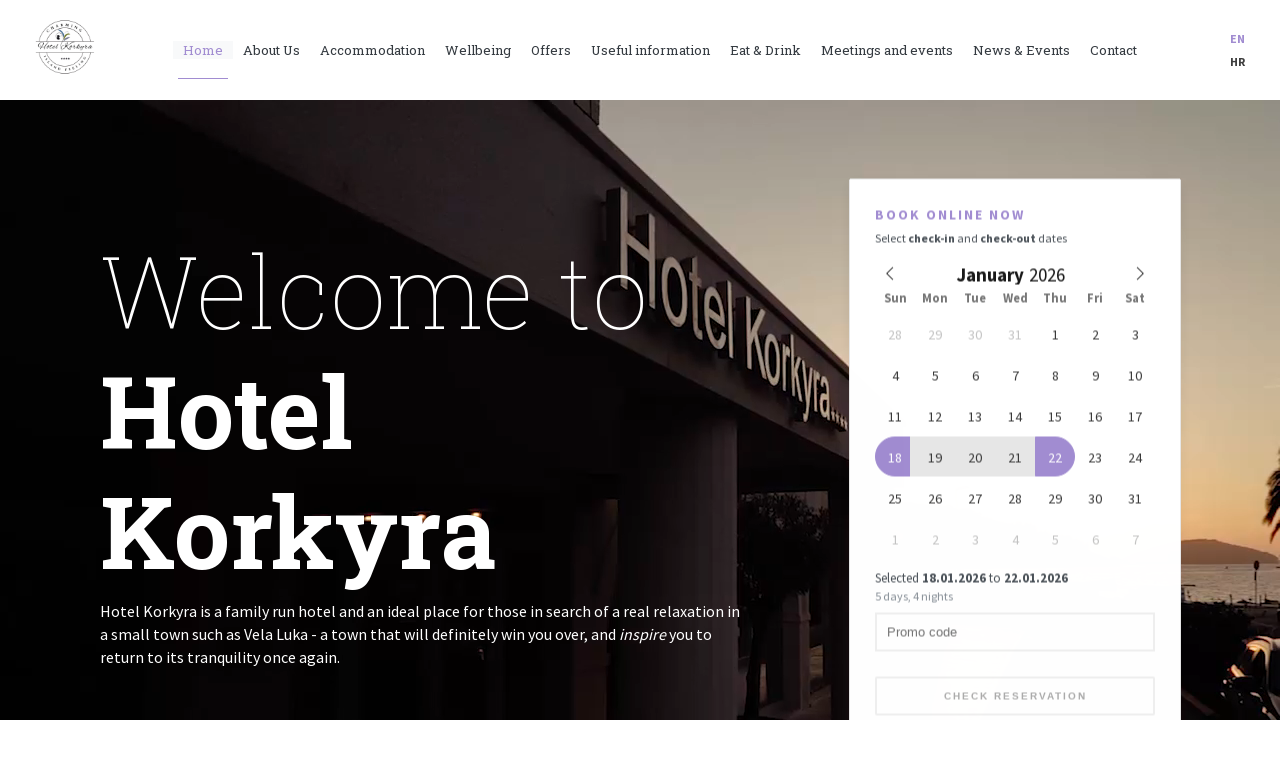

--- FILE ---
content_type: text/html; charset=UTF-8
request_url: https://www.hotel-korkyra.com/site/index
body_size: 11658
content:
<!DOCTYPE html>
<html lang="en-US">
<head>
    <meta charset="UTF-8">
    <meta content='width=device-width, initial-scale=1, maximum-scale=1' name='viewport' />
    <meta name="description" content="Hotel Korkyra is a family run hotel and an ideal place for those in search of a real relaxation in a small town such as Vela Luka on the island of Korčula">
    <meta name="keywords" content="hotel, vela luka, korčula, accomodation">
    <meta name="csrf-param" content="_csrf-frontend">
    <meta name="csrf-token" content="mQ6GCXxh1Ad7wAtkPnLuNbpoZRPT15h6HbtOJY3zqztICrXFQv_t554Zw6gzw1_IB_r6ElxMev1JUaZDciMldA==">
    <title>Hotel Korkyra | Your accommodation in Vela Luka</title>
    <link href="/css/all.min.css" rel="stylesheet"></head>
<body class="animsition">
<script>
  (function(i,s,o,g,r,a,m){i['GoogleAnalyticsObject']=r;i[r]=i[r]||function(){
  (i[r].q=i[r].q||[]).push(arguments)},i[r].l=1*new Date();a=s.createElement(o),
  m=s.getElementsByTagName(o)[0];a.async=1;a.src=g;m.parentNode.insertBefore(a,m)
  })(window,document,'script','https://www.google-analytics.com/analytics.js','ga');

  ga('create', 'UA-101400326-1', 'auto');
  ga('send', 'pageview');

</script>
<header class="navigation">
	<div id="logo">		
		<a href="/"><img src="/images/hotel-korkyra-logo.svg" alt="Hotel Korkyra - Charming island feeling"></a>	</div>
	<ul><li class="active"><a href="/site/index">Home</a></li>
<li><a href="/site/about">About Us</a></li>
<li class="has-dropdown">Accommodation
<ul>
<li><a href="/site/adria-room">Adria double room</a></li>
<li><a href="/site/family-room">Family room</a></li>
<li><a href="/site/comfort-family-room">Comfort family room</a></li>
<li><a href="/site/junior-suite">Junior Suite</a></li>
<li><a href="/site/adria-standard-single-room">Adria standard single room</a></li>
<li><a href="/site/vala-private-apartments">Vala private apartments</a></li>
</ul>
</li>
<li class="has-dropdown">Wellbeing
<ul>
<li><a href="/site/sauna-and-massage">Sauna & massage</a></li>
<li><a href="/site/gym">Gym</a></li>
<li><a href="/site/outdoor-pool">Outdoor pool</a></li>
</ul>
</li>
<li class="has-dropdown">Offers
<ul>
<li><a href="/site/best-available-rate">Best available rate</a></li>
<li><a href="/site/early-booking">Early booking</a></li>
<li><a href="/site/summer-feeling">Summer Feeling</a></li>
</ul>
</li>
<li class="has-dropdown">Useful information
<ul>
<li><a href="/site/what-to-do-in-vela-luka">What to do in Vela Luka<small>Recommended sights and activities</small></a></li>
<li><a href="/site/island-of-proizd">Proizd<small>Beach of the year 2007</small></a></li>
<li><a href="/site/what-to-do-on-korcula-island">What to do on Korcula island<small>Recommended sights and activities</small></a></li>
<li><a href="/site/experience-the-island">Experience the island<small>Local cuisine</small></a></li>
<li><a href="/site/did-you-know">Did you know<small>Interesting facts about Korcula</small></a></li>
<li><a href="/site/frequently-asked-questions">Frequently asked questions<small>What do you want to know?</small></a></li>
<li><a href="https://croatia.hr/en-GB/coronavirus-2019-ncov-q-and-a" target="_blank">Croatian tourist and Covid information</a></li>
</ul>
</li>
<li class="has-dropdown">Eat & Drink
<ul>
<li><a href="/site/hotel-korkyra-restaurant">Hotel Korkyra Restaurant</a></li>
<li><a href="/site/hotel-korkyra-caffe-bar">Hotel Korkyra Caffe Bar</a></li>
<li><a href="/site/hotel-korkyra-pool-bar">Hotel Korkyra Pool Bar</a></li>
<li><a href="/site/luky-a-la-carte-restaurant">Luky à la carte restaurant</a></li>
<li><a href="/site/proizd-restaurant">Proizd Restaurant</a></li>
</ul>
</li>
<li class="has-dropdown">Meetings and events
<ul>
<li><a href="/site/conference-room">Conference room</a></li>
<li><a href="/site/weddings">Weddings</a></li>
</ul>
</li>
<li class="has-dropdown">News & Events
<ul>
<li><a href="/news/trag-u-beskraju">Trag u beskraju</a></li>
<li><a href="/news/lumblija">Lumblija</a></li>
<li><a href="/news/vela-luka-outdoors">Vela Luka outdoors</a></li>
</ul>
</li>
<li><a href="/site/contact">Contact</a></li></ul>	
   	<form id="switchLanguage" class="navbar-form navbar-left" action="/site/language" method="post">
<input type="hidden" name="_csrf-frontend" value="mQ6GCXxh1Ad7wAtkPnLuNbpoZRPT15h6HbtOJY3zqztICrXFQv_t554Zw6gzw1_IB_r6ElxMev1JUaZDciMldA=="><div class="radio-list"><input type='radio' name=language value=en-US checked id='radio-0'><label for='radio-0'>en</label>
<input type='radio' name=language value=hr-HR  id='radio-1'><label for='radio-1'>hr</label></div></form>   	</div>
	
	<button class="hamburger hamburger--stand" type="button">
  		<span class="hamburger-box">
	    	<span class="hamburger-inner"></span>
	  	</span>
	</button>	
</header>

<div class="site-index">
	<div class="main-slider">
		<div id="bookNowForm" class="animated fadeInRight">
			
<svg class="closeBookNow" version="1.1" xmlns="http://www.w3.org/2000/svg" width="768" height="768" viewBox="0 0 768 768">
<path d="M607.5 205.5l-178.5 178.5 178.5 178.5-45 45-178.5-178.5-178.5 178.5-45-45 178.5-178.5-178.5-178.5 45-45 178.5 178.5 178.5-178.5z"></path>
</svg>
<form action="https://secure.phobs.net/booking.php" method="get" id="phobs_book" name="phobs_book" target="_blank">
	<span class="small-title">Book Online Now</span>
	<p>Select <strong>check-in</strong> and <strong>check-out</strong> dates</p>	
	<input type="hidden" name="date" id="datePicker" />
	<p id="selected">
		Selected <strong id="dateFrom"></strong> to <strong id="dateTo"></strong>
		<small>5 days, 4 nights</small>
	</p>
		
	<!-- Phobs -->
	<input type="text" name="partners_access" placeholder="Promo code" class="promo" />
	<input type="hidden" name="hotel" value="a9f8c912bedf633c03ca7a6bc7975451">    
	<input type="hidden" name="company_id" value="1c3b950a1021853aa0c2317af9c5695b"> 
    
    <input type="hidden" name="check_in_day" id="check_in_day">
    <input type="hidden" name="check_in_month" id="check_in_month">
    <input type="hidden" name="check_in_year" id="check_in_year">
    
    <input type="hidden" name="check_out_day" id="check_out_day">
    <input type="hidden" name="check_out_month" id="check_out_month">
    <input type="hidden" name="check_out_year" id="check_out_year">
    	 
    <button class="cta" type="submit">Check reservation</button>
</form>

		</div>	
		<div class="prev">
			<svg version="1.1" xmlns="http://www.w3.org/2000/svg" width="20" height="20" viewBox="0 0 20 20">
			<path d="M13.891 17.418c0.268 0.272 0.268 0.709 0 0.979s-0.701 0.271-0.969 0l-7.83-7.908c-0.268-0.27-0.268-0.707 0-0.979l7.83-7.908c0.268-0.27 0.701-0.27 0.969 0s0.268 0.709 0 0.979l-7.141 7.419 7.141 7.418z"></path>
			</svg>
		</div>
		<div class="next">
			<svg version="1.1" xmlns="http://www.w3.org/2000/svg" width="20" height="20" viewBox="0 0 20 20">
			<path d="M13.25 10l-7.141-7.42c-0.268-0.27-0.268-0.707 0-0.979 0.268-0.27 0.701-0.27 0.969 0l7.83 7.908c0.268 0.271 0.268 0.709 0 0.979l-7.83 7.908c-0.268 0.271-0.701 0.27-0.969 0s-0.268-0.707 0-0.979l7.141-7.417z"></path>
			</svg>
		</div>
		<div id="main-slider-images">
	  		<div>
	  			<div class="desc">		
		  			<h1 data-animation="fadeInDown" data-delay="0.2s">Welcome to <strong>Hotel Korkyra</strong></h1>
		  			<p data-animation="fadeInUp" data-delay="0.4s">Hotel Korkyra is a family run hotel and an ideal place for those in search of a real relaxation in a small town such as Vela Luka - a town that will definitely win you over, and <em>inspire</em> you to return to its tranquility once again.</p>
		  			<span data-animation="fadeInUp" class="small-booking cta active">Book at the best price!</span>
	  			</div>
	  			<!-- <div class="backImage" style="background-image: url('images/christmas.jpg');"></div> -->
	  			<!-- <div class="backImage" style="background-image: url('images/slide_1_1.jpg');"></div> -->
	  			
	  			<div class="backgroundVideo">
	  				<video autoplay muted loop class="backgroundVideo-fullscreen">
  						<source src="/videos/hotel_homepage_cut_1280p.mp4" type="video/mp4" media="screen and (min-width:801px)">
  						<source src="/videos/hotel_homepage_cut_640p.mp4" type="video/mp4" media="screen and (min-width:421px) and (max-width:800px)">
  						<source src="/videos/hotel_homepage_cut_320p.mp4" type="video/mp4" media="screen and (max-width:420px)">
						Your browser does not support the video tag.
					</video>
	  			</div>
	  		</div>
	  		<!--<div>
	  			<div class="desc">		
		  			<h1 data-animation="fadeInDown" data-delay="0.2s">Welcome to <br><strong>Hotel Korkyra</strong></h1>
		  			<p data-animation="fadeInUp" data-delay="0.4s">Hotel Korkyra is a family run hotel and an ideal place for those in search of a real relaxation in a small town such as Vela Luka - a town that will definitely win you over, and <em>inspire</em> you to return to its tranquility once again.</p>
		  			<span data-animation="fadeInUp" class="small-booking cta active">Book at the best price!</span>
	  			</div>
	  			<div class="backImage" style="background-image: url('images/slide_2_1.jpg');"></div>
	  		</div>
	  		<div>
	  			<div class="desc">		
		  			<h1 data-animation="fadeInDown" data-delay="0.2s">Welcome to <br><strong>Hotel Korkyra</strong></h1>
		  			<p data-animation="fadeInUp" data-delay="0.4s">Hotel Korkyra is a family run hotel and an ideal place for those in search of a real relaxation in a small town such as Vela Luka - a town that will definitely win you over, and <em>inspire</em> you to return to its tranquility once again.</p>
		  			<span data-animation="fadeInUp" class="small-booking cta active">Book at the best price!</span>
	  			</div>
	  			<div class="backImage" style="background-image: url('images/slide_3_1.jpg');"></div>
	  		</div> -->
		</div>
		<div class="book-form"></div>
	</div>
	
	<div class="container bordered-left bordered-right padding75 centered-title">		
		<h2 class="large-margin xl">"Restart your energy and get ready for the rest of your life"</h2>
		<br>
		
		<div class="row">
		  <div class="col-lg-6">
			Hotel Korkyra is located in the very centre of Vela Luka in a peaceful area in the vicinity of the town harbour. It reads as one of the most significant hotels in the town; a hotel that combines various lifestyles with individual services.		  </div>
		  <div class="col-lg-6">
			The interior of the hotel has been completely refurbished and its facade has been entirely renovated. There are 58 modernly designed rooms, a wellness centre, and an enclosed restaurant for 120 people as well as 140 seats on the hotel terrace, a bar, a swimming pool in the indoor yard.		  </div>
		</div>
	</div>
	
	<!--<div class="container bordered text-center">
		<div class="row">
			<div class="col-lg-12 padding50">				 		
  				<svg class="golden" version="1.1" xmlns="http://www.w3.org/2000/svg" width="1024" height="1024" viewBox="0 0 1024 1024">
					<path fill="#000" d="M491.52 361.472c-1.024-3.072-4.096-6.144-7.168-7.168l-62.464-15.36-34.816-55.296c-4.096-6.144-13.312-6.144-17.408 0l-34.816 55.296-62.464 15.36c-3.072 1.024-6.144 3.072-7.168 7.168-1.024 3.072 0 7.168 2.048 10.24l41.984 49.152-4.096 64.512c0 3.072 1.024 7.168 4.096 9.216 2.048 1.024 4.096 2.048 6.144 2.048 1.024 0 3.072 0 4.096-1.024l59.392-24.576 60.416 24.576c3.072 1.024 7.168 1.024 10.24-1.024s4.096-5.12 4.096-9.216l-4.096-64.512 41.984-49.152c1.024-4.096 1.024-7.168 0-10.24zM430.080 410.624c-2.048 2.048-2.048 5.12-2.048 7.168l4.096 52.224-49.152-19.456c-1.024 0-2.048-1.024-4.096-1.024s-3.072 0-4.096 1.024l-49.152 19.456 4.096-52.224c0-3.072-1.024-5.12-2.048-7.168l-33.792-39.936 51.2-12.288c3.072-1.024 5.12-2.048 6.144-4.096l27.648-44.032 27.648 44.032c1.024 2.048 4.096 4.096 6.144 4.096l51.2 12.288-33.792 39.936z"></path>
					<path fill="#000" d="M783.36 361.472c-1.024-3.072-4.096-6.144-7.168-7.168l-62.464-15.36-34.816-55.296c-4.096-6.144-13.312-6.144-17.408 0l-34.816 55.296-62.464 15.36c-3.072 1.024-6.144 3.072-7.168 7.168-1.024 3.072 0 7.168 2.048 10.24l41.984 49.152-4.096 64.512c0 3.072 1.024 7.168 4.096 9.216s6.144 2.048 10.24 1.024l60.416-24.576 60.416 24.576c1.024 0 2.048 1.024 4.096 1.024s4.096-1.024 6.144-2.048c3.072-2.048 4.096-5.12 4.096-9.216l-4.096-64.512 41.984-49.152c-1.024-4.096 0-7.168-1.024-10.24zM720.896 410.624c-2.048 2.048-2.048 5.12-2.048 7.168l4.096 52.224-49.152-19.456c-1.024 0-2.048-1.024-4.096-1.024s-3.072 0-4.096 1.024l-49.152 19.456 4.096-52.224c0-3.072-1.024-5.12-2.048-7.168l-33.792-39.936 51.2-12.288c3.072-1.024 5.12-2.048 6.144-4.096l27.648-44.032 27.648 44.032c1.024 2.048 4.096 4.096 6.144 4.096l51.2 12.288-33.792 39.936z"></path>
					<path fill="#000" d="M485.376 619.52l-62.464-15.36-34.816-55.296c-2.048-3.072-5.12-5.12-8.192-5.12s-7.168 2.048-8.192 5.12l-34.816 55.296-62.464 15.36c-3.072 1.024-6.144 3.072-7.168 7.168s0 7.168 2.048 10.24l41.984 49.152-4.096 64.512c0 3.072 1.024 7.168 4.096 9.216s6.144 2.048 10.24 1.024l60.416-24.576 60.416 24.576c1.024 0 2.048 1.024 4.096 1.024s4.096-1.024 6.144-2.048c3.072-2.048 4.096-5.12 4.096-9.216l-4.096-64.512 41.984-49.152c2.048-3.072 3.072-6.144 2.048-10.24s-8.192-6.144-11.264-7.168zM431.104 675.84c-2.048 2.048-2.048 5.12-2.048 7.168l4.096 52.224-49.152-19.456c-1.024 0-2.048-1.024-4.096-1.024s-3.072 0-4.096 1.024l-49.152 19.456 4.096-52.224c0-3.072-1.024-5.12-2.048-7.168l-33.792-40.96 51.2-12.288c3.072-1.024 5.12-2.048 6.144-4.096l27.648-44.032 27.648 44.032c1.024 2.048 4.096 4.096 6.144 4.096l51.2 12.288-33.792 40.96z"></path>
					<path fill="#000" d="M777.216 619.52l-63.488-15.36-34.816-55.296c-2.048-3.072-5.12-5.12-8.192-5.12s-7.168 2.048-8.192 5.12l-34.816 55.296-62.464 15.36c-3.072 1.024-6.144 3.072-7.168 7.168-1.024 3.072 0 7.168 2.048 10.24l41.984 49.152-4.096 64.512c0 3.072 1.024 7.168 4.096 9.216 2.048 1.024 4.096 2.048 6.144 2.048 1.024 0 3.072 0 4.096-1.024l60.416-24.576 60.416 24.576c3.072 1.024 7.168 1.024 10.24-1.024s4.096-5.12 4.096-9.216l-4.096-64.512 41.984-49.152c2.048-3.072 3.072-6.144 2.048-10.24-4.096-4.096-7.168-6.144-10.24-7.168zM721.92 675.84c-2.048 2.048-2.048 5.12-2.048 7.168l4.096 52.224-49.152-19.456c-2.048-1.024-5.12-1.024-8.192 0l-49.152 19.456 4.096-52.224c0-3.072-1.024-5.12-2.048-7.168l-33.792-40.96 51.2-12.288c3.072-1.024 5.12-2.048 6.144-4.096l27.648-44.032 27.648 44.032c1.024 2.048 4.096 4.096 6.144 4.096l51.2 12.288-33.792 40.96z"></path>
				</svg>
				<h1>Hotel Korkyra</h1>
				<h2>"Restart your energy and get ready for the rest of your life"</h2>
				<p>Hotel Korkyra is located in the very centre of Vela Luka in a peaceful area in the vicinity of the town harbour. It reads as one of the most significant hotels in the town; a hotel that combines various lifestyles with individual services.</p>
				<p>The interior of the hotel has been completely refurbished and its facade has been entirely renovated. There are 58 modernly designed rooms, a wellness centre, and an enclosed restaurant for 120 people as well as 140 seats on the hotel terrace, a bar, a swimming pool in the indoor yard.</p>
			</div>
			<div class="col-lg-6" style="background-image: url('images/3.jpg');"></div>
		</div>
	</div>	-->		
	
	<!-- accomodation -->
	
	<div class="dark padding50td">
		<div class="centered-title">			
			<h2 class="large-margin xl">Accommodation</h2>
			<p>An inviting and distinguished ambiance</p>
		</div>
		
		<div class="accomodation-grid">
	  <a href="/site/adria-room">
			<div class="image"></div>
			<div class="overlay"></div>					
			<div class="content">
				<span class="title"><strong>Adria</strong> room</span>
				<span class="desc">Couple or a family with a small child (up to 3 years of age)</span>
				<p>33 rooms include a balcony facing the swimming pool, 2 rooms face the garden with no balcony and 6 rooms face sea with no balcony</p>
			</div>
		</a>
	  <a href="/site/family-room">
			<div class="image"></div>
			<div class="overlay"></div>				
			<div class="content">
				<span class="title"><strong>Family</strong> room</span>
				<span class="desc">Families with up to 2 children (up to 7 years of age)</span>
				<p>For individuals searching for a more spacious type of accommodation, there are 11 Family Rooms (25–29m<sup>²</sup>)</p>
			</div>
		</a>
		<a href="/site/comfort-family-room">
			<div class="image"></div>
			<div class="overlay"></div>			
			<div class="content">
				<span class="title"><strong>Comfort family</strong> room</span>
				<span class="desc">Families with up to 2 children (up to 12 years of age), or for 3 adults</span>
				<p>For individuals searching for a more spacious type of accommodation, there are Comfort Family Rooms (38 m<sup>²</sup>)</p>
			</div>
		</a>
		<a href="/site/junior-suite">
			<div class="image"></div>
			<div class="overlay"></div>		
			<div class="content">
				<span class="title"><strong>Junior</strong> suite</span>
				<span class="desc">Junior Suites meet the highest standards</span>
				<p>Junior Suite is the ideal room for those who seek the highest luxury and a romantic getaway, with the highest standards</p>
			</div>
		</a>
	</div>
	
		<span data-animation="fadeInUp" class="small-booking cta active">Book now!</span>
	</div>
	
	<!-- <div class="purple offers">
		<div class="container">					
			<div class="centered-title">			
				<h2 class="large-margin xl">Special Offers</h2>
				<br>
			</div>	
			<div class="cards">				
				<div class="offer">
					<div class="inner">
						<div class="offer-image">
							<img src="/images/summer_feeling.jpg" alt="">							<span>Book<br><strong>direct</strong></span>
							<!-- <div class="overlay"></div>
						</div>
						<span class="small-title">Book direct</span>
						<p><strong>Book directly</strong> and get our <strong>special deal</strong></p>
						<a class="cta" href="/site/book-directly">Find out more!</a>					</div>
				</div>							
				<!-- <div class="offer">
					<div class="inner">
						<div class="offer-image">
							<img src="/images/holiday.jpg" alt="">							<span><strong>Novogodišnji</strong><br>paket</span>
							<div class="overlay"></div>
						</div>
						<span class="small-title">Novogodišnji paket –doček 2018 god</span>
						<p>Paket aranžman može se iskoristi u periodu 29.12.2017.- 03.01.2018.</p>
						<a class="cta" href="/site/holiday-offer">Find out more!</a>					</div>
				</div>						
				<div class="offer">
					<div class="inner">
						<div class="offer-image">
							<img src="/images/summer_feeling_small.jpg" alt="">							<span><strong>Summer</strong><br>feeling</span>
							<!-- <div class="overlay"></div>
						</div>
						<span class="small-title">Summer feeling</span>
						<p>One of the most popular arrangements is <strong>Summer feeling Adria</strong></p>
						<a class="cta" href="/site/summer-feeling">Find out more!</a>					</div>
				</div>							
				<!--<div class="offer">
					<div class="inner">
						<div class="offer-image">
							<img src="/images/stay_three_small.jpg" alt="">							<span>Stay 3<br><strong>save 10%</strong></span>
							<!-- <div class="overlay"></div>-->
						<!-- </div>
						<span class="small-title">Stay three, save 10%</span>
						<a class="cta" href="/site/stay-three-save-ten">Find out more!</a>					</div>
				</div>						
				<div class="offer">
					<div class="inner">
						<div class="offer-image">
							<img src="/images/stay_five_small.jpg" alt="">							<span><strong>Stay 5</strong><br>save 15%</span>
							<!-- <div class="overlay"></div>-->
						<!-- </div>
						<span class="small-title">Stay five, save 15%</span>
						<a class="cta" href="/site/stay-five-save-fifteen">Find out more!</a>					</div>
				</div>									
				<div class="offer">
					<div class="inner">
						<div class="offer-image">
							<img src="/images/stay_seven_small.jpg" alt="">							<span>Stay 7<br><strong>save 20%</strong></span>
							<!-- <div class="overlay"></div>-->
						<!-- </div>
						<span class="small-title">Stay seven, save 20%</span>
						<a class="cta" href="/site/stay-seven-save-twenty">Find out more!</a>					</div>
				</div> 				
			</div>
		</div>
	</div> -->
	
	<div class="">
		<div class="flex">
			<a href="/site/eat-and-drink" class="food block-image" style="background-image: url('/uploads/galleries/luky-restaurant/NJEcpWxqBSy_X7tphKbyF-_dmOR_Hm7V.jpg'); width: 60%;">
			  <div class="content">
				<span class="title">Eat and drink</span>
			  </div>
			</a>
			
			<a href="/site/weddings" class="food block-image" style="background-image: url('/uploads/galleries/weddings/w1n44RGCSfGjoB5QWfV7zHxhYej3a2JG.jpg'); width: 40%;">
			  <div class="content">
				<span class="title">Weddings</span>
			  </div>
			</a>
		</div>
	</div>
	
	<div class="">
		<div class="flex">
			<a href="https://marina-korkyra.com/" target="_blank" class="marina block-image" style="background-image: url('/images/marinakorkyra.jpg'); width: 100%;">
				<div class="content">
					<span class="title">Marina Korkyra</span>
				</div>
			</a>
		</div>
	</div>
	
	<div class="container padding100td">					
		<div class="centered-title">			
			<h2 class="large-margin xl">Our services</h2>
			<p>An inviting and distinguished ambiance</p>
		</div>	
		<div class="row services">
			<div class="col-lg-4">						
				<img class="large" src="/images/cutlery.svg" alt="">				<span class="small-title">Cuisine</span>
				<h3>Restaurant & Bar</h3>
				<span class="gray-title">Enjoy a meal worthy of a king</span>
				<p>Have you already tried Croatian cuisine? If not, you should incorporate a gourmet tour into your holiday.</p>
				<p>The country’s many contacts to other cultures and its rich array of ingredients have led to a wide variety of dishes, which you can find in many restaurants on the island.</p>
				<a href="/site/restaurant-and-bar" class="cta">Explore</a>
			</div>
			<div class="col-lg-4">							
				<img class="large" src="/images/lotus.svg" alt="">				<span class="small-title">Health</span>
				<h3>Gym & sauna</h3>
				<span class="gray-title">Indulge your senses, slow down your pace & enjoy.</span>
				<p>The wellness centre in the Hotel Korkyra is an ideal place to revitalize and rejuvenate one’s body.</p>
				<p>Two saunas, a fitness centre and the Kneipp pool will help one restore the lost energy whereas the relaxing area and the panoramic terrace with its stunning view of the harbor provide relaxation and comfort.</p>
				<a href="/site/gym-and-sauna" class="cta">Explore</a>
			</div>
			<div class="col-lg-4">
				<img class="large" src="/images/sea.svg" alt="">				<span class="small-title">Relaxation</span>
				<h3>Hotel's pool & beach Azzurro</h3>
				<span class="gray-title">A gem in the verdant oasis and backdrop for various events</span>
				<p>The hotel’s pool, a gem in the verdant oasis of the inner courtyard, invites you to relax and enjoy yourself throughout the day - with snacks and refreshments, of course.</p>
				<p>In the summer, it is also the backdrop for various events.</p>
				<a href="/site/pool-and-beach" class="cta">Explore</a>
			</div>
		</div>
	</div>
	<div class="container padding50td">					
		<div class="centered-title">			
			<h2 class="large-margin xl">WeChat</h2>
			<img src="/images/wechat-logo-preview.png" alt="WeChat" style="max-width:150px">			<p>ID: HotelKorkyra</p>
		</div>		
	</div>
</div>
<!--<div id="homeOverlay">
	<div class="offer">		
		<svg class="close" version="1.1" xmlns="http://www.w3.org/2000/svg" width="768" height="768" viewBox="0 0 768 768">
			<path d="M607.5 205.5l-178.5 178.5 178.5 178.5-45 45-178.5-178.5-178.5 178.5-45-45 178.5-178.5-178.5-178.5 45-45 178.5 178.5 178.5-178.5z"></path>
		</svg>
		<img src="/images/offer.jpg" alt="">		<!-- <span class="title">Pay less & enjoy Vela Luka</span> -->
		<!-- <div class="icons flex flex-center">						
			<!-- <svg version="1.1" xmlns="http://www.w3.org/2000/svg" width="1024" height="1024" viewBox="0 0 1024 1024">
				<path fill="#000" d="M285.76 71.68c-33.345 0-60.48 27.135-60.48 60.48v452.16c0 33.345 27.135 60.8 60.48 60.8h164.8v296.96c0.001 5.655 4.585 10.239 10.24 10.24h102.4c5.655-0.001 10.239-4.585 10.24-10.24v-296.96h164.8c33.345 0 60.48-27.455 60.48-60.8v-452.16c0-33.345-27.135-60.48-60.48-60.48h-452.48zM285.76 92.16h452.48c22.353 0 40 17.647 40 40v452.16c0 22.353-17.647 40.32-40 40.32h-452.48c-22.353 0-40-17.967-40-40.32v-452.16c0-22.353 17.647-40 40-40zM407.68 225.28c-3.234 0.581-5.898 2.612-7.333 5.383l-40.987 81.977-29.76 39.36c-1.206 1.659-1.929 3.736-1.929 5.982 0 0.147 0.003 0.293 0.009 0.439l-0.001 61.419c0.001 5.655 4.585 10.239 10.24 10.24h10.24v40.96h-61.44c-0.288-0.029-0.622-0.045-0.96-0.045s-0.672 0.016-1.002 0.048c-5.21 0.504-9.283 4.895-9.283 10.237 0 5.68 4.605 10.285 10.285 10.285 0.338 0 0.672-0.016 1.002-0.048l450.518 0.003c0.043 0.001 0.094 0.001 0.145 0.001 5.656 0 10.241-4.585 10.241-10.241s-4.585-10.241-10.241-10.241c-0.051 0-0.102 0-0.152 0.001h-61.432v-40.96h10.24c5.655-0.001 10.239-4.585 10.24-10.24v-61.44c0.005-0.125 0.009-0.271 0.009-0.418 0-2.246-0.723-4.323-1.949-6.011l-29.74-39.33-0.32-0.96-0.64-0.64-40-80.32c-1.756-3.262-5.147-5.443-9.047-5.443-0.082 0-0.163 0.001-0.245 0.003h-204.788c-0.288-0.029-0.622-0.045-0.96-0.045s-0.672 0.016-1.002 0.048zM416 245.76h192l30.72 61.44h-253.44l30.72-61.44zM373.76 327.68h276.48l25.6 34.24v47.68h-327.68v-47.68l25.6-34.24zM399.36 348.16c-11.311 0-20.48 9.169-20.48 20.48s9.169 20.48 20.48 20.48c11.311 0 20.48-9.169 20.48-20.48s-9.169-20.48-20.48-20.48zM624.64 348.16c-11.311 0-20.48 9.169-20.48 20.48s9.169 20.48 20.48 20.48c11.311 0 20.48-9.169 20.48-20.48s-9.169-20.48-20.48-20.48zM368.64 430.080h40.96v40.96h-40.96v-40.96zM430.080 430.080h163.84v40.96h-163.84v-40.96zM614.4 430.080h40.96v40.96h-40.96v-40.96zM471.040 645.12h81.92v286.72h-81.92v-286.72z"></path>
			</svg>
			
			<svg version="1.1" xmlns="http://www.w3.org/2000/svg" width="1025" height="1024" viewBox="0 0 1025 1024">
				<path fill="#000" d="M731.854 279.58c-1.956-3.022-5.319-4.85-8.932-4.85h-210.219c-5.468-56.206-52.956-100.295-110.578-100.295-61.276 0-111.125 49.849-111.125 111.125s49.849 111.125 111.125 111.125c12.181 0 24.028-1.97 35.364-5.781l114.517 258.596v178.716h-94.72v21.333h210.78v-21.333h-94.72v-178.709l107.705-243.228c0.448 0.007 0.832 0.043 1.294 0.043v-2.944l50.332-113.65c1.451-3.307 1.145-7.118-0.825-10.148zM402.126 375.36c-49.515 0-89.792-40.277-89.792-89.792s40.277-89.792 89.792-89.792c45.838 0 83.698 34.539 89.067 78.962h-88.761c-3.612 0-6.969 1.828-8.939 4.85-1.97 3.029-2.276 6.841-0.811 10.14l36.117 81.564c-8.576 2.667-17.5 4.068-26.674 4.068zM562.667 620.914l-102.684-231.886c6.613 1.593 11.705 3.989 17.18 6.62 10.425 4.999 22.236 10.674 44.7 10.674 22.485 0 34.304-5.675 44.736-10.674 9.586-4.601 17.877-8.576 35.499-8.576 17.636 0 25.92 3.975 35.513 8.576 6.002 2.88 12.544 5.952 21.248 8.064l-96.192 217.202zM667.684 383.787c-8.484-1.508-14.4-4.288-20.85-7.374-10.432-4.999-22.251-10.674-44.736-10.674s-34.304 5.675-44.722 10.674c-9.6 4.601-17.877 8.576-35.513 8.576-17.614 0-25.884-3.975-35.463-8.576-9.088-4.359-19.25-9.23-36.608-10.404l-30.962-69.938h287.708l-38.855 87.716z"></path>
			</svg> -->
			
			<!-- <svg version="1.1" xmlns="http://www.w3.org/2000/svg" width="1024" height="1024" viewBox="0 0 1024 1024">
				<path fill="#000" d="M765.168 249.072c21.088-30.576 66.464-107.552 32.352-161.632-16.448-26.064-44.688-34.944-56.736-38.72-36.096-11.376-95.728-11.776-174.72 50.72-27.088 21.424-76.672 76.512-84.848 140.544h-49.216c-4.080 0-8.016 1.568-10.992 4.352l-144 135.824c-3.2 3.056-5.008 7.264-5.008 11.664v584.176c0 8.848 7.152 16 16 16h448c8.848 0 16-7.152 16-16v-584.176c0-4.4-1.808-8.608-5.008-11.648l-58.736-55.408c27.984-19.040 54.816-43.648 76.912-75.696zM720 398.736v561.264h-416v-561.264l134.352-126.736h147.28l49.504 46.688c-22.496 11.216-44.624 18.992-64.32 24.176-9.776-22.832-32.448-38.864-58.816-38.864-35.296 0-64 28.704-64 64s28.704 64 64 64c32.928 0 59.792-25.056 63.296-57.056 25.664-6.4 55.184-16.848 84.672-32.832l60.032 56.624zM540.832 381.632c-5.136 10.816-16.080 18.368-28.832 18.368-17.648 0-32-14.352-32-32s14.352-32 32-32c10.816 0 20.352 5.424 26.16 13.68-10.72 1.6-19.76 2.32-26.16 2.32v32c7.36 0 17.312-0.752 28.832-2.368zM664.32 302.208l-61.328-57.856c-2.976-2.784-6.912-4.352-10.992-4.352h-78.416c8.72-54.112 53.936-100.88 72.352-115.472 54.56-43.168 103.424-58.416 145.264-45.264 10.176 3.184 29.072 9.136 39.264 25.264 19.568 31.008-3.52 85.616-31.648 126.368-21.088 30.576-47.28 53.792-74.496 71.312z"></path>
				<path fill="#000" d="M512 496c-79.408 0-144 68.192-144 152 0 34.672 11.168 66.56 29.744 92.16l-44.928 134.784c-1.92 5.744-0.416 12.096 3.856 16.368 3.056 3.040 7.152 4.688 11.328 4.688 1.68 0 3.408-0.272 5.056-0.832l41.696-13.888 26.080 13.024c4.16 2.080 8.992 2.256 13.28 0.464s7.6-5.328 9.040-9.712l28.896-86.688c6.544 0.96 13.168 1.632 19.952 1.632s13.408-0.672 19.936-1.632l28.896 86.688c1.456 4.384 4.768 7.936 9.040 9.712 4.288 1.76 9.104 1.6 13.28-0.464l26.080-13.024 41.696 13.888c1.664 0.56 3.392 0.832 5.072 0.832 4.176 0 8.272-1.648 11.312-4.688 4.288-4.288 5.776-10.624 3.856-16.368l-44.928-134.784c18.592-25.6 29.76-57.488 29.76-92.16 0-83.808-64.592-152-144-152zM461.104 790.080l-22.448 67.36-15.504-7.744c-2.24-1.136-4.688-1.696-7.152-1.696-1.696 0-3.408 0.272-5.056 0.832l-17.648 5.872 29.232-87.712c0.4 0.336 0.848 0.56 1.248 0.896 5.136 4.208 10.528 8.064 16.176 11.536 0.496 0.304 0.976 0.64 1.472 0.944 6.096 3.632 12.48 6.752 19.088 9.424 0.208 0.080 0.384 0.208 0.592 0.288zM485.488 764.464c-0.032 0-0.048-0.032-0.080-0.032-10.944-2.864-21.248-7.456-30.752-13.536-0.416-0.272-0.848-0.544-1.264-0.832-9.232-6.096-17.648-13.632-24.992-22.48-17.6-21.216-28.4-49.040-28.4-79.584 0-66.176 50.256-120 112-120s112 53.824 112 120c0 30.544-10.8 58.368-28.4 79.568-7.344 8.864-15.76 16.4-24.992 22.496-0.416 0.272-0.832 0.544-1.264 0.816-9.488 6.080-19.808 10.672-30.752 13.536-0.032 0-0.048 0.032-0.080 0.032-8.512 2.24-17.36 3.552-26.512 3.552s-18-1.312-26.512-3.536zM613.056 848.832c-4.048-1.376-8.4-1.040-12.224 0.864l-15.504 7.744-22.448-67.36c0.208-0.080 0.4-0.208 0.592-0.288 6.608-2.688 12.992-5.792 19.088-9.44 0.496-0.304 0.976-0.64 1.472-0.944 5.648-3.456 11.040-7.312 16.176-11.536 0.4-0.32 0.848-0.56 1.248-0.896l29.232 87.712-17.632-5.856z"></path>
				<path fill="#000" d="M528 717.056c18.576-6.624 32-24.224 32-45.056 0-5.024-2.368-9.776-6.4-12.8l-56.048-42.048c2.56-5.408 8.080-9.152 14.448-9.152 8.832 0 16 7.168 16 16h32c0-20.832-13.424-38.432-32-45.056v-18.944h-32v18.944c-18.576 6.624-32 24.224-32 45.056 0 5.024 2.368 9.776 6.4 12.8l56.048 42.048c-2.56 5.408-8.080 9.152-14.448 9.152-8.832 0-16-7.168-16-16h-32c0 20.832 13.424 38.432 32 45.056v18.944h32v-18.944z"></path>
				<path fill="#000" d="M240 80h32v48h-32v-48z"></path>
				<path fill="#000" d="M320 176h48v32h-48v-32z"></path>
				<path fill="#000" d="M240 256h32v48h-32v-48z"></path>
				<path fill="#000" d="M144 176h48v32h-48v-32z"></path>
				<path fill="#000" d="M292.686 132.685l31.995-31.995 22.627 22.627-31.995 31.995-22.627-22.627z"></path>
				<path fill="#000" d="M292.686 251.316l22.627-22.627 31.995 31.995-22.627 22.627-31.995-31.995z"></path>
				<path fill="#000" d="M164.686 260.684l31.995-31.995 22.627 22.627-31.995 31.995-22.627-22.627z"></path>
				<path fill="#000" d="M164.687 123.316l22.627-22.627 31.995 31.995-22.627 22.627-31.995-31.995z"></path>
				<path fill="#000" d="M192 448c-26.464 0-48 21.536-48 48s21.536 48 48 48 48-21.536 48-48-21.536-48-48-48zM192 512c-8.832 0-16-7.168-16-16s7.168-16 16-16 16 7.168 16 16-7.168 16-16 16z"></path>
				<path fill="#000" d="M32 656h32v32h-32v-32z"></path>
				<path fill="#000" d="M64 624h32v32h-32v-32z"></path>
				<path fill="#000" d="M96 656h32v32h-32v-32z"></path>
				<path fill="#000" d="M64 688h32v32h-32v-32z"></path>
				<path fill="#000" d="M160 800c-26.464 0-48 21.536-48 48s21.536 48 48 48 48-21.536 48-48-21.536-48-48-48zM160 864c-8.832 0-16-7.168-16-16s7.168-16 16-16 16 7.168 16 16-7.168 16-16 16z"></path>
				<path fill="#000" d="M848 800c-26.464 0-48 21.536-48 48s21.536 48 48 48 48-21.536 48-48-21.536-48-48-48zM848 864c-8.832 0-16-7.168-16-16s7.168-16 16-16 16 7.168 16 16-7.168 16-16 16z"></path>
				<path fill="#000" d="M896 672h32v32h-32v-32z"></path>
				<path fill="#000" d="M928 640h32v32h-32v-32z"></path>
				<path fill="#000" d="M960 672h32v32h-32v-32z"></path>
				<path fill="#000" d="M928 704h32v32h-32v-32z"></path>
				<path fill="#000" d="M880 496c0-26.464-21.536-48-48-48s-48 21.536-48 48 21.536 48 48 48 48-21.536 48-48zM816 496c0-8.832 7.168-16 16-16s16 7.168 16 16-7.168 16-16 16-16-7.168-16-16z"></path>
				<path fill="#000" d="M896 288h32v32h-32v-32z"></path>
				<path fill="#000" d="M928 256h32v32h-32v-32z"></path>
				<path fill="#000" d="M960 288h32v32h-32v-32z"></path>
				<path fill="#000" d="M928 320h32v32h-32v-32z"></path>
			</svg>
		</div>
		<p class="infoTitle">Book directly and get<br>free parking and a welcome drink</p>
		<!-- <a href="/site/book-directly" class="cta active">Book at the best price!</a> -->
	<!-- </div>
</div>-->
<footer class="padding100">
	<div class="row">
		<div class="col-md-2 col-xs-12">
			<p>Hotel Korkyra</p>
			<ul>
				<li>Obala 3 br. 21</li>
				<li>20270 Vela Luka - Croatia </li>
				<li>Tel.: +385 (0)20 601 000</li>
				<li>info@hotel-korkyra.com</li>
			</ul>
		</div>
		<div class="col-md-2 col-xs-12">			
			<p>Bank Information</p>
			<ul>
				<li>Facta Vera d.o.o. - Hotel Korkyra</li>
				<li>Agram Banka d.d.</li>
				<li>Ul. grada Vukovara 74 - 10000 ZAGREB</li>
				<li>SWIFT CODE: KREZHR2X</li>
				<li>IBAN: HR33 2481000 1127002840</li>
			</ul>
		</div>
		<div class="col-md-1 col-xs-12">			
			<p>Contact</p>
			<ul>
				<li><a href="/site/contact">Contact Us</a></li>
			</ul>
		</div>
		<div class="col-md-3 col-xs-12 social">		
			<p>Social media</p>
			<ul><li class="has-icon"><a href="https://www.facebook.com/KorkyraVelaLuka" target="_blank"><svg version="1.1" xmlns="http://www.w3.org/2000/svg" width="768" height="768" viewBox="0 0 768 768">
						<path fill="#343a40" d="M587.328 179.968c-56-55.712-124.416-83.968-203.328-83.968-79.648 0-148.256 28.288-203.936 84-55.776 55.712-84.064 124.384-84.064 204 0 78.88 28.256 147.296 83.968 203.328 55.712 56.192 124.352 84.672 204.032 84.672 78.944 0 147.36-28.48 203.392-84.576 56.16-56.096 84.608-124.544 84.608-203.424 0-79.616-28.48-148.288-84.672-204.032zM542.144 542.176c-36.384 36.448-77.952 57.216-126.144 63.52v-157.696h64v-64h-64v-44.8c0-10.592 8.608-19.2 19.232-19.2h44.768v-64h-44.704c-23.744 0-43.552 8.736-59.424 26.304-15.872 17.504-23.872 38.88-23.872 64.256v37.44h-64v64h64v157.76c-48.704-6.24-90.432-27.040-126.624-63.488-44-44.288-65.376-96.064-65.376-158.272 0-62.912 21.344-114.816 65.344-158.72 43.84-43.936 95.744-65.28 158.656-65.28 62.24 0 113.984 21.376 158.24 65.376 44.256 43.904 65.76 95.808 65.76 158.624 0 62.112-21.536 113.888-65.856 158.176z"></path>
					</svg></a></li>
<li class="has-icon"><a href="https://twitter.com/HotelKorkyra" target="_blank"><svg version="1.1" xmlns="http://www.w3.org/2000/svg" width="768" height="768" viewBox="0 0 768 768">
					<path fill="#343a40" d="M604.48 224.384c25.856-15.872 42.976-37.536 51.36-65.088-25.152 13.344-50.208 22.496-75.232 27.552-22.496-24.192-50.976-36.48-85.12-36.48-33.376 0-61.568 11.712-84.576 34.496-22.88 22.944-34.432 50.816-34.432 83.36 0 9.888 1.248 18.72 3.744 26.208-98.432-3.36-179.904-44.192-244.096-122.784-10.88 19.232-16.32 38.816-16.32 59.072 0 41.632 17.568 74.624 52.64 98.848-20-1.696-37.632-6.752-52.64-15.040 0 29.728 8.736 54.56 26.24 76.416 17.568 21.632 40.128 35.424 67.68 41.312-9.984 2.56-20.512 3.776-31.328 3.776-9.984 0-17.056-0.832-21.248-2.656 7.36 24.224 21.248 43.872 41.312 58.912 20 15.104 43.008 23.072 68.864 23.776-42.624 33.44-91.36 49.984-146.496 49.984-13.504 0-23.072-0.192-28.864-1.216 54.304 35.264 114.752 52.768 181.632 52.768 68.448 0 128.928-17.344 181.568-52.032 52.64-34.496 91.488-77.056 116.448-127.168 25.088-50.048 37.504-102.144 37.504-156.544v-14.976c24.256-18.24 43.872-38.784 58.88-61.472-21.76 9.376-44.256 15.744-67.52 18.976z"></path>
					</svg></a></li>
<li class="has-icon"><a href="https://www.instagram.com/hotel_korkyra/" target="_blank"><svg version="1.1" xmlns="http://www.w3.org/2000/svg" width="768" height="768" viewBox="0 0 768 768">
					<path fill="#343a40" d="M544 32h-320c-105.8 0-192 86.2-192 192v320c0 105.8 86.2 192 192 192h320c105.8 0 192-86.2 192-192v-320c0-105.8-86.2-192-192-192zM672 544c0 70.6-57.4 128-128 128h-320c-70.6 0-128-57.4-128-128v-320c0-70.6 57.4-128 128-128h320c70.6 0 128 57.4 128 128v320z"></path>
					<path fill="#343a40" d="M543.6 359.2c0-0.4 0-0.6-0.2-1-5.2-33.8-20.8-64.6-45-88.8s-55-39.8-88.8-45c-8-1.2-16.2-1.8-24.4-1.8-88.2 0-160 71.8-160 160s71.8 160 160 160c88.2 0 160-71.8 160-160 0-8-0.6-16-1.6-23.2v-0.2zM385.4 478.6c-53 0-96-43-96-96s43-96 96-96c5 0 9.8 0.4 14.6 1.2 40.8 6.2 73.8 39 80.2 79.8v0.2c0 0.4 0 0.6 0.2 1 0.6 4.2 1 9 1 13.8 0 53-43 96-96 96z"></path>
					<path fill="#343a40" d="M560 176c-8.4 0-16.6 3.4-22.6 9.4s-9.4 14.2-9.4 22.6 3.4 16.6 9.4 22.6c6 6 14.2 9.4 22.6 9.4s16.6-3.4 22.6-9.4c6-6 9.4-14.2 9.4-22.6s-3.4-16.6-9.4-22.6c-6-6-14.2-9.4-22.6-9.4z"></path>
					</svg></a></li>
<li class="has-icon"><a href="https://www.youtube.com/channel/UCwQ3zAYt13xhtj375JIAgPw?ab_channel=KorkyraVelaLuka" target="_blank"><svg version="1.1" xmlns="http://www.w3.org/2000/svg" width="640" height="640" viewBox="0 0 640 640">
					<path fill="#343a40" d="M320 73.6c-314.496 0-320 27.968-320 246.4s5.504 246.4 320 246.4 320-27.968 320-246.4-5.504-246.4-320-246.4zM422.56 330.688l-143.68 67.072c-12.576 5.824-22.88-0.704-22.88-14.592v-126.336c0-13.856 10.304-20.416 22.88-14.592l143.68 67.072c12.576 5.888 12.576 15.488 0 21.376z"></path>
					</svg></a></li></ul>		</div>
		<div class="col-md-3 col-xs-12" style="text-align: right">
			<p>Useful links</p>
			<ul>
				<li><a href="/site/frequently-asked-questions">Frequently asked questions</a></li>
				<!-- <li><a href="/site/dreamtrips">Dreamtrips</a></li> -->
				<li><a href="/site/privacy">Privacy policy and personal data protection</a></li>
			</ul>
		</div>
	</div>
</footer>

<script src="/js/all.min.js"></script>
<script type="text/javascript">jQuery(document).ready(function () {

	var dateFrom = moment();
	var dateTo = moment().add(4, "days");
	
	$("#check_in_day").val(dateFrom.format("DD"));
	$("#check_in_month").val(dateFrom.format("MM"));
	$("#check_in_year").val(dateFrom.format("YYYY"));
	
	$("#check_out_day").val(dateTo.format("DD"));
	$("#check_out_month").val(dateTo.format("MM"));
	$("#check_out_year").val(dateTo.format("YYYY"));
	
	$("#dateFrom").html(dateFrom.format("DD.MM.YYYY"));
	$("#dateTo").html(dateTo.format("DD.MM.YYYY"));

	var picker = flatpickr("#datePicker", {
		inline:true,
		clickOpens: false,
		mode: "range",
		onChange: function(selectedDates, dateStr, instance) {
			if(selectedDates.length > 1) {
				
				dateFrom = moment(selectedDates[0]);
				dateTo = moment(selectedDates[1]);				
				
				$("#check_in_day").val(dateFrom.format("DD"));
				$("#check_in_month").val(dateFrom.format("MM"));
				$("#check_in_year").val(dateFrom.format("YYYY"));
				
				$("#check_out_day").val(dateTo.format("DD"));
				$("#check_out_month").val(dateTo.format("MM"));
				$("#check_out_year").val(dateTo.format("YYYY"));
				
				$("#selected #dateFrom").html(dateFrom.format("DD.MM.YYYY"));
				$("#selected #dateTo").html(dateTo.format("DD.MM.YYYY"));				
				
				var duration = moment.duration(dateTo.diff(dateFrom)).asDays();
				$("#selected small").html((duration + 1) + " days, " + duration + " nights");
			}
	    },
	});	
	
	picker.setDate([dateFrom.format("YYYY-MM-DD"), dateTo.format("YYYY-MM-DD")]);	

});</script><script src='https://www.thehotelsnetwork.com/js/hotel_price_widget.js?hotel_id=1088198&property_id=1013131&account_key=3680965B65CD52B4837B65A879401E2E'></script>
<script type="text/javascript">
	$(document).on("click", ".small-booking", function() {
		$('#bookNowForm').css("display", "block");
	});
	$(document).on("click", "#bookNowForm .closeBookNow", function() {
		$('#bookNowForm').css("display", "none");
	});
	
	 $('input[name=language]').change(function(){
        $('form#switchLanguage').submit();
   	});
</script>
</body>
</html>


--- FILE ---
content_type: text/css
request_url: https://www.hotel-korkyra.com/css/all.min.css
body_size: 16056
content:
/*!
 * animsition v4.0.2
 * A simple and easy jQuery plugin for CSS animated page transitions.
 * http://blivesta.github.io/animsition
 * License : MIT
 * Author : blivesta (http://blivesta.com/)
 */.animsition,.animsition-overlay{position:relative;opacity:0;-webkit-animation-fill-mode:both;animation-fill-mode:both}.animsition-overlay-slide{position:fixed;z-index:1;width:100%;height:100%;background-color:#ddd}.animsition-loading,.animsition-loading:after{width:32px;height:32px;position:fixed;top:50%;left:50%;margin-top:-16px;margin-left:-16px;border-radius:50%;z-index:2}.animsition-loading{background-color:transparent;border-top:5px solid rgba(0,0,0,.2);border-right:5px solid rgba(0,0,0,.2);border-bottom:5px solid rgba(0,0,0,.2);border-left:5px solid #eee;-webkit-transform:translateZ(0);transform:translateZ(0);-webkit-animation-iteration-count:infinite;animation-iteration-count:infinite;-webkit-animation-timing-function:linear;animation-timing-function:linear;-webkit-animation-duration:.8s;animation-duration:.8s;-webkit-animation-name:animsition-loading;animation-name:animsition-loading}@-webkit-keyframes animsition-loading{0%{-webkit-transform:rotate(0deg);transform:rotate(0deg)}to{-webkit-transform:rotate(1turn);transform:rotate(1turn)}}@keyframes animsition-loading{0%{-webkit-transform:rotate(0deg);transform:rotate(0deg)}to{-webkit-transform:rotate(1turn);transform:rotate(1turn)}}@-webkit-keyframes fade-in{0%{opacity:0}to{opacity:1}}@keyframes fade-in{0%{opacity:0}to{opacity:1}}.fade-in{-webkit-animation-name:fade-in;animation-name:fade-in}@-webkit-keyframes fade-out{0%{opacity:1}to{opacity:0}}@keyframes fade-out{0%{opacity:1}to{opacity:0}}.fade-out{-webkit-animation-name:fade-out;animation-name:fade-out}@-webkit-keyframes fade-in-up{0%{-webkit-transform:translateY(500px);transform:translateY(500px);opacity:0}to{-webkit-transform:translateY(0);transform:translateY(0);opacity:1}}@keyframes fade-in-up{0%{-webkit-transform:translateY(500px);transform:translateY(500px);opacity:0}to{-webkit-transform:translateY(0);transform:translateY(0);opacity:1}}.fade-in-up{-webkit-animation-name:fade-in-up;animation-name:fade-in-up}@-webkit-keyframes fade-out-up{0%{-webkit-transform:translateY(0);transform:translateY(0);opacity:1}to{-webkit-transform:translateY(-500px);transform:translateY(-500px);opacity:0}}@keyframes fade-out-up{0%{-webkit-transform:translateY(0);transform:translateY(0);opacity:1}to{-webkit-transform:translateY(-500px);transform:translateY(-500px);opacity:0}}.fade-out-up{-webkit-animation-name:fade-out-up;animation-name:fade-out-up}@-webkit-keyframes fade-in-up-sm{0%{-webkit-transform:translateY(100px);transform:translateY(100px);opacity:0}to{-webkit-transform:translateY(0);transform:translateY(0);opacity:1}}@keyframes fade-in-up-sm{0%{-webkit-transform:translateY(100px);transform:translateY(100px);opacity:0}to{-webkit-transform:translateY(0);transform:translateY(0);opacity:1}}.fade-in-up-sm{-webkit-animation-name:fade-in-up-sm;animation-name:fade-in-up-sm}@-webkit-keyframes fade-out-up-sm{0%{-webkit-transform:translateY(0);transform:translateY(0);opacity:1}to{-webkit-transform:translateY(-100px);transform:translateY(-100px);opacity:0}}@keyframes fade-out-up-sm{0%{-webkit-transform:translateY(0);transform:translateY(0);opacity:1}to{-webkit-transform:translateY(-100px);transform:translateY(-100px);opacity:0}}.fade-out-up-sm{-webkit-animation-name:fade-out-up-sm;animation-name:fade-out-up-sm}@-webkit-keyframes fade-in-up-lg{0%{-webkit-transform:translateY(1000px);transform:translateY(1000px);opacity:0}to{-webkit-transform:translateY(0);transform:translateY(0);opacity:1}}@keyframes fade-in-up-lg{0%{-webkit-transform:translateY(1000px);transform:translateY(1000px);opacity:0}to{-webkit-transform:translateY(0);transform:translateY(0);opacity:1}}.fade-in-up-lg{-webkit-animation-name:fade-in-up-lg;animation-name:fade-in-up-lg}@-webkit-keyframes fade-out-up-lg{0%{-webkit-transform:translateY(0);transform:translateY(0);opacity:1}to{-webkit-transform:translateY(-1000px);transform:translateY(-1000px);opacity:0}}@keyframes fade-out-up-lg{0%{-webkit-transform:translateY(0);transform:translateY(0);opacity:1}to{-webkit-transform:translateY(-1000px);transform:translateY(-1000px);opacity:0}}.fade-out-up-lg{-webkit-animation-name:fade-out-up-lg;animation-name:fade-out-up-lg}@-webkit-keyframes fade-in-down{0%{-webkit-transform:translateY(-500px);transform:translateY(-500px);opacity:0}to{-webkit-transform:translateY(0);transform:translateY(0);opacity:1}}@keyframes fade-in-down{0%{-webkit-transform:translateY(-500px);transform:translateY(-500px);opacity:0}to{-webkit-transform:translateY(0);transform:translateY(0);opacity:1}}.fade-in-down{-webkit-animation-name:fade-in-down;animation-name:fade-in-down}@-webkit-keyframes fade-out-down{0%{-webkit-transform:translateY(0);transform:translateY(0);opacity:1}to{-webkit-transform:translateY(500px);transform:translateY(500px);opacity:0}}@keyframes fade-out-down{0%{-webkit-transform:translateY(0);transform:translateY(0);opacity:1}to{-webkit-transform:translateY(500px);transform:translateY(500px);opacity:0}}.fade-out-down{-webkit-animation-name:fade-out-down;animation-name:fade-out-down}@-webkit-keyframes fade-in-down-sm{0%{-webkit-transform:translateY(-100px);transform:translateY(-100px);opacity:0}to{-webkit-transform:translateY(0);transform:translateY(0);opacity:1}}@keyframes fade-in-down-sm{0%{-webkit-transform:translateY(-100px);transform:translateY(-100px);opacity:0}to{-webkit-transform:translateY(0);transform:translateY(0);opacity:1}}.fade-in-down-sm{-webkit-animation-name:fade-in-down-sm;animation-name:fade-in-down-sm}@-webkit-keyframes fade-out-down-sm{0%{-webkit-transform:translateY(0);transform:translateY(0);opacity:1}to{-webkit-transform:translateY(100px);transform:translateY(100px);opacity:0}}@keyframes fade-out-down-sm{0%{-webkit-transform:translateY(0);transform:translateY(0);opacity:1}to{-webkit-transform:translateY(100px);transform:translateY(100px);opacity:0}}.fade-out-down-sm{-webkit-animation-name:fade-out-down-sm;animation-name:fade-out-down-sm}.fade-in-down-lg{-webkit-animation-name:fade-in-down;animation-name:fade-in-down}@-webkit-keyframes fade-out-down-lg{0%{-webkit-transform:translateY(0);transform:translateY(0);opacity:1}to{-webkit-transform:translateY(1000px);transform:translateY(1000px);opacity:0}}@keyframes fade-out-down-lg{0%{-webkit-transform:translateY(0);transform:translateY(0);opacity:1}to{-webkit-transform:translateY(1000px);transform:translateY(1000px);opacity:0}}.fade-out-down-lg{-webkit-animation-name:fade-out-down-lg;animation-name:fade-out-down-lg}@-webkit-keyframes fade-in-left{0%{-webkit-transform:translateX(-500px);transform:translateX(-500px);opacity:0}to{-webkit-transform:translateX(0);transform:translateX(0);opacity:1}}@keyframes fade-in-left{0%{-webkit-transform:translateX(-500px);transform:translateX(-500px);opacity:0}to{-webkit-transform:translateX(0);transform:translateX(0);opacity:1}}.fade-in-left{-webkit-animation-name:fade-in-left;animation-name:fade-in-left}@-webkit-keyframes fade-out-left{0%{-webkit-transform:translateX(0);transform:translateX(0);opacity:1}to{-webkit-transform:translateX(-500px);transform:translateX(-500px);opacity:0}}@keyframes fade-out-left{0%{-webkit-transform:translateX(0);transform:translateX(0);opacity:1}to{-webkit-transform:translateX(-500px);transform:translateX(-500px);opacity:0}}.fade-out-left{-webkit-animation-name:fade-out-left;animation-name:fade-out-left}@-webkit-keyframes fade-in-left-sm{0%{-webkit-transform:translateX(-100px);transform:translateX(-100px);opacity:0}to{-webkit-transform:translateX(0);transform:translateX(0);opacity:1}}@keyframes fade-in-left-sm{0%{-webkit-transform:translateX(-100px);transform:translateX(-100px);opacity:0}to{-webkit-transform:translateX(0);transform:translateX(0);opacity:1}}.fade-in-left-sm{-webkit-animation-name:fade-in-left-sm;animation-name:fade-in-left-sm}@-webkit-keyframes fade-out-left-sm{0%{-webkit-transform:translateX(0);transform:translateX(0);opacity:1}to{-webkit-transform:translateX(-100px);transform:translateX(-100px);opacity:0}}@keyframes fade-out-left-sm{0%{-webkit-transform:translateX(0);transform:translateX(0);opacity:1}to{-webkit-transform:translateX(-100px);transform:translateX(-100px);opacity:0}}.fade-out-left-sm{-webkit-animation-name:fade-out-left-sm;animation-name:fade-out-left-sm}@-webkit-keyframes fade-in-left-lg{0%{-webkit-transform:translateX(-1500px);transform:translateX(-1500px);opacity:0}to{-webkit-transform:translateX(0);transform:translateX(0);opacity:1}}@keyframes fade-in-left-lg{0%{-webkit-transform:translateX(-1500px);transform:translateX(-1500px);opacity:0}to{-webkit-transform:translateX(0);transform:translateX(0);opacity:1}}.fade-in-left-lg{-webkit-animation-name:fade-in-left-lg;animation-name:fade-in-left-lg}@-webkit-keyframes fade-out-left-lg{0%{-webkit-transform:translateX(0);transform:translateX(0);opacity:1}to{-webkit-transform:translateX(-1500px);transform:translateX(-1500px);opacity:0}}@keyframes fade-out-left-lg{0%{-webkit-transform:translateX(0);transform:translateX(0);opacity:1}to{-webkit-transform:translateX(-1500px);transform:translateX(-1500px);opacity:0}}.fade-out-left-lg{-webkit-animation-name:fade-out-left-lg;animation-name:fade-out-left-lg}@-webkit-keyframes fade-in-right{0%{-webkit-transform:translateX(500px);transform:translateX(500px);opacity:0}to{-webkit-transform:translateX(0);transform:translateX(0);opacity:1}}@keyframes fade-in-right{0%{-webkit-transform:translateX(500px);transform:translateX(500px);opacity:0}to{-webkit-transform:translateX(0);transform:translateX(0);opacity:1}}.fade-in-right{-webkit-animation-name:fade-in-right;animation-name:fade-in-right}@-webkit-keyframes fade-out-right{0%{-webkit-transform:translateX(0);transform:translateX(0);opacity:1}to{-webkit-transform:translateX(500px);transform:translateX(500px);opacity:0}}@keyframes fade-out-right{0%{-webkit-transform:translateX(0);transform:translateX(0);opacity:1}to{-webkit-transform:translateX(500px);transform:translateX(500px);opacity:0}}.fade-out-right{-webkit-animation-name:fade-out-right;animation-name:fade-out-right}@-webkit-keyframes fade-in-right-sm{0%{-webkit-transform:translateX(100px);transform:translateX(100px);opacity:0}to{-webkit-transform:translateX(0);transform:translateX(0);opacity:1}}@keyframes fade-in-right-sm{0%{-webkit-transform:translateX(100px);transform:translateX(100px);opacity:0}to{-webkit-transform:translateX(0);transform:translateX(0);opacity:1}}.fade-in-right-sm{-webkit-animation-name:fade-in-right-sm;animation-name:fade-in-right-sm}@-webkit-keyframes fade-out-right-sm{0%{-webkit-transform:translateX(0);transform:translateX(0);opacity:1}to{-webkit-transform:translateX(100px);transform:translateX(100px);opacity:0}}@keyframes fade-out-right-sm{0%{-webkit-transform:translateX(0);transform:translateX(0);opacity:1}to{-webkit-transform:translateX(100px);transform:translateX(100px);opacity:0}}.fade-out-right-sm{-webkit-animation-name:fade-out-right-sm;animation-name:fade-out-right-sm}@-webkit-keyframes fade-in-right-lg{0%{-webkit-transform:translateX(1500px);transform:translateX(1500px);opacity:0}to{-webkit-transform:translateX(0);transform:translateX(0);opacity:1}}@keyframes fade-in-right-lg{0%{-webkit-transform:translateX(1500px);transform:translateX(1500px);opacity:0}to{-webkit-transform:translateX(0);transform:translateX(0);opacity:1}}.fade-in-right-lg{-webkit-animation-name:fade-in-right-lg;animation-name:fade-in-right-lg}@-webkit-keyframes fade-out-right-lg{0%{-webkit-transform:translateX(0);transform:translateX(0);opacity:1}to{-webkit-transform:translateX(1500px);transform:translateX(1500px);opacity:0}}@keyframes fade-out-right-lg{0%{-webkit-transform:translateX(0);transform:translateX(0);opacity:1}to{-webkit-transform:translateX(1500px);transform:translateX(1500px);opacity:0}}.fade-out-right-lg{-webkit-animation-name:fade-out-right-lg;animation-name:fade-out-right-lg}@-webkit-keyframes rotate-in{0%{-webkit-transform:rotate(-90deg);transform:rotate(-90deg);transform-origin:center center;opacity:0}0%,to{-webkit-transform-origin:center center}to{-webkit-transform:rotate(0);transform:rotate(0);transform-origin:center center;opacity:1}}@keyframes rotate-in{0%{-webkit-transform:rotate(-90deg);transform:rotate(-90deg);transform-origin:center center;opacity:0}0%,to{-webkit-transform-origin:center center}to{-webkit-transform:rotate(0);transform:rotate(0);transform-origin:center center;opacity:1}}.rotate-in{-webkit-animation-name:rotate-in;animation-name:rotate-in}@-webkit-keyframes rotate-out{0%{-webkit-transform:rotate(0);transform:rotate(0);transform-origin:center center;opacity:1}0%,to{-webkit-transform-origin:center center}to{-webkit-transform:rotate(90deg);transform:rotate(90deg);transform-origin:center center;opacity:0}}@keyframes rotate-out{0%{-webkit-transform:rotate(0);transform:rotate(0);transform-origin:center center;opacity:1}0%,to{-webkit-transform-origin:center center}to{-webkit-transform:rotate(90deg);transform:rotate(90deg);transform-origin:center center;opacity:0}}.rotate-out{-webkit-animation-name:rotate-out;animation-name:rotate-out}@-webkit-keyframes rotate-in-sm{0%{-webkit-transform:rotate(-45deg);transform:rotate(-45deg);transform-origin:center center;opacity:0}0%,to{-webkit-transform-origin:center center}to{-webkit-transform:rotate(0);transform:rotate(0);transform-origin:center center;opacity:1}}@keyframes rotate-in-sm{0%{-webkit-transform:rotate(-45deg);transform:rotate(-45deg);transform-origin:center center;opacity:0}0%,to{-webkit-transform-origin:center center}to{-webkit-transform:rotate(0);transform:rotate(0);transform-origin:center center;opacity:1}}.rotate-in-sm{-webkit-animation-name:rotate-in-sm;animation-name:rotate-in-sm}@-webkit-keyframes rotate-out-sm{0%{-webkit-transform:rotate(0);transform:rotate(0);transform-origin:center center;opacity:1}0%,to{-webkit-transform-origin:center center}to{-webkit-transform:rotate(45deg);transform:rotate(45deg);transform-origin:center center;opacity:0}}@keyframes rotate-out-sm{0%{-webkit-transform:rotate(0);transform:rotate(0);transform-origin:center center;opacity:1}0%,to{-webkit-transform-origin:center center}to{-webkit-transform:rotate(45deg);transform:rotate(45deg);transform-origin:center center;opacity:0}}.rotate-out-sm{-webkit-animation-name:rotate-out-sm;animation-name:rotate-out-sm}@-webkit-keyframes rotate-in-lg{0%{-webkit-transform:rotate(-180deg);transform:rotate(-180deg);transform-origin:center center;opacity:0}0%,to{-webkit-transform-origin:center center}to{-webkit-transform:rotate(0);transform:rotate(0);transform-origin:center center;opacity:1}}@keyframes rotate-in-lg{0%{-webkit-transform:rotate(-180deg);transform:rotate(-180deg);transform-origin:center center;opacity:0}0%,to{-webkit-transform-origin:center center}to{-webkit-transform:rotate(0);transform:rotate(0);transform-origin:center center;opacity:1}}.rotate-in-lg{-webkit-animation-name:rotate-in-lg;animation-name:rotate-in-lg}@-webkit-keyframes rotate-out-lg{0%{-webkit-transform:rotate(0);transform:rotate(0);transform-origin:center center;opacity:1}0%,to{-webkit-transform-origin:center center}to{-webkit-transform:rotate(180deg);transform:rotate(180deg);transform-origin:center center;opacity:0}}@keyframes rotate-out-lg{0%{-webkit-transform:rotate(0);transform:rotate(0);transform-origin:center center;opacity:1}0%,to{-webkit-transform-origin:center center}to{-webkit-transform:rotate(180deg);transform:rotate(180deg);transform-origin:center center;opacity:0}}.rotate-out-lg{-webkit-animation-name:rotate-out-lg;animation-name:rotate-out-lg}@-webkit-keyframes flip-in-x{0%{-webkit-transform:perspective(550px) rotateX(90deg);transform:perspective(550px) rotateX(90deg);opacity:0}to{-webkit-transform:perspective(550px) rotateX(0deg);transform:perspective(550px) rotateX(0deg);opacity:1}}@keyframes flip-in-x{0%{-webkit-transform:perspective(550px) rotateX(90deg);transform:perspective(550px) rotateX(90deg);opacity:0}to{-webkit-transform:perspective(550px) rotateX(0deg);transform:perspective(550px) rotateX(0deg);opacity:1}}.flip-in-x{-webkit-animation-name:flip-in-x;animation-name:flip-in-x;-webkit-backface-visibility:visible!important;backface-visibility:visible!important}@-webkit-keyframes flip-out-x{0%{-webkit-transform:perspective(550px) rotateX(0deg);transform:perspective(550px) rotateX(0deg);opacity:1}to{-webkit-transform:perspective(550px) rotateX(90deg);transform:perspective(550px) rotateX(90deg);opacity:0}}@keyframes flip-out-x{0%{-webkit-transform:perspective(550px) rotateX(0deg);transform:perspective(550px) rotateX(0deg);opacity:1}to{-webkit-transform:perspective(550px) rotateX(90deg);transform:perspective(550px) rotateX(90deg);opacity:0}}.flip-out-x{-webkit-animation-name:flip-out-x;animation-name:flip-out-x;-webkit-backface-visibility:visible!important;backface-visibility:visible!important}@-webkit-keyframes flip-in-x-nr{0%{-webkit-transform:perspective(100px) rotateX(90deg);transform:perspective(100px) rotateX(90deg);opacity:0}to{-webkit-transform:perspective(100px) rotateX(0deg);transform:perspective(100px) rotateX(0deg);opacity:1}}@keyframes flip-in-x-nr{0%{-webkit-transform:perspective(100px) rotateX(90deg);transform:perspective(100px) rotateX(90deg);opacity:0}to{-webkit-transform:perspective(100px) rotateX(0deg);transform:perspective(100px) rotateX(0deg);opacity:1}}.flip-in-x-nr{-webkit-animation-name:flip-in-x-nr;animation-name:flip-in-x-nr;-webkit-backface-visibility:visible!important;backface-visibility:visible!important}@-webkit-keyframes flip-out-x-nr{0%{-webkit-transform:perspective(100px) rotateX(0deg);transform:perspective(100px) rotateX(0deg);opacity:1}to{-webkit-transform:perspective(100px) rotateX(90deg);transform:perspective(100px) rotateX(90deg);opacity:0}}@keyframes flip-out-x-nr{0%{-webkit-transform:perspective(100px) rotateX(0deg);transform:perspective(100px) rotateX(0deg);opacity:1}to{-webkit-transform:perspective(100px) rotateX(90deg);transform:perspective(100px) rotateX(90deg);opacity:0}}.flip-out-x-nr{-webkit-animation-name:flip-out-x-nr;animation-name:flip-out-x-nr;-webkit-backface-visibility:visible!important;backface-visibility:visible!important}@-webkit-keyframes flip-in-x-fr{0%{-webkit-transform:perspective(1000px) rotateX(90deg);transform:perspective(1000px) rotateX(90deg);opacity:0}to{-webkit-transform:perspective(1000px) rotateX(0deg);transform:perspective(1000px) rotateX(0deg);opacity:1}}@keyframes flip-in-x-fr{0%{-webkit-transform:perspective(1000px) rotateX(90deg);transform:perspective(1000px) rotateX(90deg);opacity:0}to{-webkit-transform:perspective(1000px) rotateX(0deg);transform:perspective(1000px) rotateX(0deg);opacity:1}}.flip-in-x-fr{-webkit-animation-name:flip-in-x-fr;animation-name:flip-in-x-fr;-webkit-backface-visibility:visible!important;backface-visibility:visible!important}@-webkit-keyframes flip-out-x-fr{0%{-webkit-transform:perspective(1000px) rotateX(0deg);transform:perspective(1000px) rotateX(0deg);opacity:1}to{-webkit-transform:perspective(1000px) rotateX(90deg);transform:perspective(1000px) rotateX(90deg);opacity:0}}@keyframes flip-out-x-fr{0%{-webkit-transform:perspective(1000px) rotateX(0deg);transform:perspective(1000px) rotateX(0deg);opacity:1}to{-webkit-transform:perspective(1000px) rotateX(90deg);transform:perspective(1000px) rotateX(90deg);opacity:0}}.flip-out-x-fr{-webkit-animation-name:flip-out-x-fr;animation-name:flip-out-x-fr;-webkit-backface-visibility:visible!important;backface-visibility:visible!important}@-webkit-keyframes flip-in-y{0%{-webkit-transform:perspective(550px) rotateY(90deg);transform:perspective(550px) rotateY(90deg);opacity:0}to{-webkit-transform:perspective(550px) rotateY(0deg);transform:perspective(550px) rotateY(0deg);opacity:1}}@keyframes flip-in-y{0%{-webkit-transform:perspective(550px) rotateY(90deg);transform:perspective(550px) rotateY(90deg);opacity:0}to{-webkit-transform:perspective(550px) rotateY(0deg);transform:perspective(550px) rotateY(0deg);opacity:1}}.flip-in-y{-webkit-animation-name:flip-in-y;animation-name:flip-in-y;-webkit-backface-visibility:visible!important;backface-visibility:visible!important}@-webkit-keyframes flip-out-y{0%{-webkit-transform:perspective(550px) rotateY(0deg);transform:perspective(550px) rotateY(0deg);opacity:1}to{-webkit-transform:perspective(550px) rotateY(90deg);transform:perspective(550px) rotateY(90deg);opacity:0}}@keyframes flip-out-y{0%{-webkit-transform:perspective(550px) rotateY(0deg);transform:perspective(550px) rotateY(0deg);opacity:1}to{-webkit-transform:perspective(550px) rotateY(90deg);transform:perspective(550px) rotateY(90deg);opacity:0}}.flip-out-y{-webkit-animation-name:flip-out-y;animation-name:flip-out-y;-webkit-backface-visibility:visible!important;backface-visibility:visible!important}@-webkit-keyframes flip-in-y-nr{0%{-webkit-transform:perspective(100px) rotateY(90deg);transform:perspective(100px) rotateY(90deg);opacity:0}to{-webkit-transform:perspective(100px) rotateY(0deg);transform:perspective(100px) rotateY(0deg);opacity:1}}@keyframes flip-in-y-nr{0%{-webkit-transform:perspective(100px) rotateY(90deg);transform:perspective(100px) rotateY(90deg);opacity:0}to{-webkit-transform:perspective(100px) rotateY(0deg);transform:perspective(100px) rotateY(0deg);opacity:1}}.flip-in-y-nr{-webkit-animation-name:flip-in-y-nr;animation-name:flip-in-y-nr;-webkit-backface-visibility:visible!important;backface-visibility:visible!important}@-webkit-keyframes flip-out-y-nr{0%{-webkit-transform:perspective(100px) rotateY(0deg);transform:perspective(100px) rotateY(0deg);opacity:1}to{-webkit-transform:perspective(100px) rotateY(90deg);transform:perspective(100px) rotateY(90deg);opacity:0}}@keyframes flip-out-y-nr{0%{-webkit-transform:perspective(100px) rotateY(0deg);transform:perspective(100px) rotateY(0deg);opacity:1}to{-webkit-transform:perspective(100px) rotateY(90deg);transform:perspective(100px) rotateY(90deg);opacity:0}}.flip-out-y-nr{-webkit-animation-name:flip-out-y-nr;animation-name:flip-out-y-nr;-webkit-backface-visibility:visible!important;backface-visibility:visible!important}@-webkit-keyframes flip-in-y-fr{0%{-webkit-transform:perspective(1000px) rotateY(90deg);transform:perspective(1000px) rotateY(90deg);opacity:0}to{-webkit-transform:perspective(1000px) rotateY(0deg);transform:perspective(1000px) rotateY(0deg);opacity:1}}@keyframes flip-in-y-fr{0%{-webkit-transform:perspective(1000px) rotateY(90deg);transform:perspective(1000px) rotateY(90deg);opacity:0}to{-webkit-transform:perspective(1000px) rotateY(0deg);transform:perspective(1000px) rotateY(0deg);opacity:1}}.flip-in-y-fr{-webkit-animation-name:flip-in-y-fr;animation-name:flip-in-y-fr;-webkit-backface-visibility:visible!important;backface-visibility:visible!important}@-webkit-keyframes flip-out-y-fr{0%{-webkit-transform:perspective(1000px) rotateY(0deg);transform:perspective(1000px) rotateY(0deg);opacity:1}to{-webkit-transform:perspective(1000px) rotateY(90deg);transform:perspective(1000px) rotateY(90deg);opacity:0}}@keyframes flip-out-y-fr{0%{-webkit-transform:perspective(1000px) rotateY(0deg);transform:perspective(1000px) rotateY(0deg);opacity:1}to{-webkit-transform:perspective(1000px) rotateY(90deg);transform:perspective(1000px) rotateY(90deg);opacity:0}}.flip-out-y-fr{-webkit-animation-name:flip-out-y-fr;animation-name:flip-out-y-fr;-webkit-backface-visibility:visible!important;backface-visibility:visible!important}@-webkit-keyframes zoom-in{0%{-webkit-transform:scale(.7);transform:scale(.7);opacity:0}to{opacity:1}}@keyframes zoom-in{0%{-webkit-transform:scale(.7);transform:scale(.7);opacity:0}to{opacity:1}}.zoom-in{-webkit-animation-name:zoom-in;animation-name:zoom-in}@-webkit-keyframes zoom-out{0%{-webkit-transform:scale(1);transform:scale(1);opacity:1}50%{-webkit-transform:scale(.7);transform:scale(.7)}50%,to{opacity:0}}@keyframes zoom-out{0%{-webkit-transform:scale(1);transform:scale(1);opacity:1}50%{-webkit-transform:scale(.7);transform:scale(.7)}50%,to{opacity:0}}.zoom-out{-webkit-animation-name:zoom-out;animation-name:zoom-out}@-webkit-keyframes zoom-in-sm{0%{-webkit-transform:scale(.95);transform:scale(.95);opacity:0}to{opacity:1}}@keyframes zoom-in-sm{0%{-webkit-transform:scale(.95);transform:scale(.95);opacity:0}to{opacity:1}}.zoom-in-sm{-webkit-animation-name:zoom-in-sm;animation-name:zoom-in-sm}@-webkit-keyframes zoom-out-sm{0%{-webkit-transform:scale(1);transform:scale(1);opacity:1}50%{-webkit-transform:scale(.95);transform:scale(.95)}50%,to{opacity:0}}@keyframes zoom-out-sm{0%{-webkit-transform:scale(1);transform:scale(1);opacity:1}50%{-webkit-transform:scale(.95);transform:scale(.95)}50%,to{opacity:0}}.zoom-out-sm{-webkit-animation-name:zoom-out-sm;animation-name:zoom-out-sm}@-webkit-keyframes zoom-in-lg{0%{-webkit-transform:scale(.4);transform:scale(.4);opacity:0}to{opacity:1}}@keyframes zoom-in-lg{0%{-webkit-transform:scale(.4);transform:scale(.4);opacity:0}to{opacity:1}}.zoom-in-lg{-webkit-animation-name:zoom-in-lg;animation-name:zoom-in-lg}@-webkit-keyframes zoom-out-lg{0%{-webkit-transform:scale(1);transform:scale(1);opacity:1}50%{-webkit-transform:scale(.4);transform:scale(.4)}50%,to{opacity:0}}@keyframes zoom-out-lg{0%{-webkit-transform:scale(1);transform:scale(1);opacity:1}50%{-webkit-transform:scale(.4);transform:scale(.4)}50%,to{opacity:0}}.zoom-out-lg{-webkit-animation-name:zoom-out-lg;animation-name:zoom-out-lg}@-webkit-keyframes overlay-slide-in-top{0%{height:100%}to{height:0}}@keyframes overlay-slide-in-top{0%{height:100%}to{height:0}}.overlay-slide-in-top{top:0;height:0;-webkit-animation-name:overlay-slide-in-top;animation-name:overlay-slide-in-top}@-webkit-keyframes overlay-slide-out-top{0%{height:0}to{height:100%}}@keyframes overlay-slide-out-top{0%{height:0}to{height:100%}}.overlay-slide-out-top{top:0;height:100%;-webkit-animation-name:overlay-slide-out-top;animation-name:overlay-slide-out-top}@-webkit-keyframes overlay-slide-in-bottom{0%{height:100%}to{height:0}}@keyframes overlay-slide-in-bottom{0%{height:100%}to{height:0}}.overlay-slide-in-bottom{bottom:0;height:0;-webkit-animation-name:overlay-slide-in-bottom;animation-name:overlay-slide-in-bottom}@-webkit-keyframes overlay-slide-out-bottom{0%{height:0}to{height:100%}}@keyframes overlay-slide-out-bottom{0%{height:0}to{height:100%}}.overlay-slide-out-bottom{bottom:0;height:100%;-webkit-animation-name:overlay-slide-out-bottom;animation-name:overlay-slide-out-bottom}@-webkit-keyframes overlay-slide-in-left{0%{width:100%}to{width:0}}@keyframes overlay-slide-in-left{0%{width:100%}to{width:0}}.overlay-slide-in-left{width:0;-webkit-animation-name:overlay-slide-in-left;animation-name:overlay-slide-in-left}@-webkit-keyframes overlay-slide-out-left{0%{width:0}to{width:100%}}@keyframes overlay-slide-out-left{0%{width:0}to{width:100%}}.overlay-slide-out-left{left:0;width:100%;-webkit-animation-name:overlay-slide-out-left;animation-name:overlay-slide-out-left}@-webkit-keyframes overlay-slide-in-right{0%{width:100%}to{width:0}}@keyframes overlay-slide-in-right{0%{width:100%}to{width:0}}.overlay-slide-in-right{right:0;width:0;-webkit-animation-name:overlay-slide-in-right;animation-name:overlay-slide-in-right}@-webkit-keyframes overlay-slide-out-right{0%{width:0}to{width:100%}}@keyframes overlay-slide-out-right{0%{width:0}to{width:100%}}.overlay-slide-out-right{right:0;width:100%;-webkit-animation-name:overlay-slide-out-right;animation-name:overlay-slide-out-right}
 
/*
 * Slick 
 */
.slick-slider{position:relative;display:block;box-sizing:border-box;-webkit-user-select:none;-moz-user-select:none;-ms-user-select:none;user-select:none;-webkit-touch-callout:none;-khtml-user-select:none;-ms-touch-action:pan-y;touch-action:pan-y;-webkit-tap-highlight-color:transparent}.slick-list{position:relative;display:block;overflow:hidden;margin:0;padding:0}.slick-list:focus{outline:none}.slick-list.dragging{cursor:pointer;cursor:hand}.slick-slider .slick-track,.slick-slider .slick-list{-webkit-transform:translate3d(0,0,0);-moz-transform:translate3d(0,0,0);-ms-transform:translate3d(0,0,0);-o-transform:translate3d(0,0,0);transform:translate3d(0,0,0)}.slick-track{position:relative;top:0;left:0;display:block}.slick-track:before,.slick-track:after{display:table;content:''}.slick-track:after{clear:both}.slick-loading .slick-track{visibility:hidden}.slick-slide{display:none;float:left;height:100%;min-height:1px}[dir='rtl'] .slick-slide{float:right}.slick-slide img{display:block}.slick-slide.slick-loading img{display:none}.slick-slide.dragging img{pointer-events:none}.slick-initialized .slick-slide{display:block}.slick-loading .slick-slide{visibility:hidden}.slick-vertical .slick-slide{display:block;height:auto;border:1px solid transparent}.slick-arrow.slick-hidden{display:none}
/*
 * Slick theme
 */
@charset "UTF-8";.slick-loading .slick-list{background:#fff url(../images/ajax-loader.gif) center center no-repeat}@font-face{font-family:'slick';font-weight:400;font-style:normal;src:url(../fonts/slick.eot);src:url(../fonts/slick.eot?#iefix) format("embedded-opentype"),url(../fonts/slick.woff) format("woff"),url(../fonts/slick.ttf) format("truetype"),url(../fonts/slick.svg#slick) format("svg")}.slick-prev,.slick-next{font-size:0;line-height:0;position:absolute;top:50%;display:block;width:20px;height:20px;padding:0;-webkit-transform:translate(0,-50%);-ms-transform:translate(0,-50%);transform:translate(0,-50%);cursor:pointer;color:transparent;border:none;outline:none;background:transparent}.slick-prev:hover,.slick-prev:focus,.slick-next:hover,.slick-next:focus{color:transparent;outline:none;background:transparent}.slick-prev:hover:before,.slick-prev:focus:before,.slick-next:hover:before,.slick-next:focus:before{opacity:1}.slick-prev.slick-disabled:before,.slick-next.slick-disabled:before{opacity:.25}.slick-prev:before,.slick-next:before{font-family:'slick';font-size:20px;line-height:1;opacity:.75;color:#fff;-webkit-font-smoothing:antialiased;-moz-osx-font-smoothing:grayscale}.slick-prev{left:25px}[dir='rtl'] .slick-prev{right:-25px;left:auto}.slick-prev:before{content:'←'}[dir='rtl'] .slick-prev:before{content:'→'}.slick-next{right:25px}[dir='rtl'] .slick-next{right:auto;left:-25px}.slick-next:before{content:'→'}[dir='rtl'] .slick-next:before{content:'←'}.slick-dots{position:absolute;bottom:-45px;display:block;width:100%;padding:0;margin:0;list-style:none;text-align:center}#main-slider-images .slick-dots{bottom:25px}.slick-dots li{position:relative;display:inline-block;width:20px;height:20px;margin:0 5px;padding:0;cursor:pointer}.slick-dots li button{font-size:0;line-height:0;display:block;width:20px;height:20px;padding:5px;cursor:pointer;color:transparent;border:0;outline:none;background:transparent}.slick-dots li button:hover,.slick-dots li button:focus{outline:none}.slick-dots li button:hover:before,.slick-dots li button:focus:before{opacity:1}.slick-dots li button:before{font-family:'slick';font-size:6px;line-height:20px;position:absolute;top:0;left:0;width:20px;height:20px;content:'•';text-align:center;opacity:.25;color:#000;-webkit-font-smoothing:antialiased;-moz-osx-font-smoothing:grayscale}.slick-dots li.slick-active button:before{opacity:.75;color:#000}
.flatpickr-calendar{background:transparent;overflow:hidden;max-height:0;opacity:0;visibility:hidden;text-align:center;padding:0;-webkit-animation:none;animation:none;direction:ltr;border:0;font-size:14px;line-height:24px;border-radius:5px;position:absolute;width:280px;-webkit-box-sizing:border-box;box-sizing:border-box;-ms-touch-action:manipulation;touch-action:manipulation;background:#fff;-webkit-box-shadow:1px 0 0 #e6e6e6,-1px 0 0 #e6e6e6,0 1px 0 #e6e6e6,0 -1px 0 #e6e6e6,0 3px 13px rgba(0,0,0,0.08);box-shadow:1px 0 0 #e6e6e6,-1px 0 0 #e6e6e6,0 1px 0 #e6e6e6,0 -1px 0 #e6e6e6,0 3px 13px rgba(0,0,0,0.08);}.flatpickr-calendar.open,.flatpickr-calendar.inline{opacity:1;visibility:visible;overflow:visible;max-height:640px}.flatpickr-calendar.open{display:inline-block;z-index:99999}.flatpickr-calendar.animate.open{-webkit-animation:fpFadeInDown 300ms cubic-bezier(.23,1,.32,1);animation:fpFadeInDown 300ms cubic-bezier(.23,1,.32,1)}.flatpickr-calendar.inline{display:block;position:relative;top:2px}.flatpickr-calendar.static{position:absolute;top:calc(100% + 2px);}.flatpickr-calendar.static.open{z-index:999;display:block}.flatpickr-calendar.hasWeeks{width:auto}.flatpickr-calendar .hasWeeks .dayContainer,.flatpickr-calendar .hasTime .dayContainer{border-bottom:0;border-bottom-right-radius:0;border-bottom-left-radius:0}.flatpickr-calendar .hasWeeks .dayContainer{border-left:0}.flatpickr-calendar.showTimeInput.hasTime .flatpickr-time{height:40px;border-top:1px solid #e6e6e6}.flatpickr-calendar.noCalendar.hasTime .flatpickr-time{height:auto}.flatpickr-calendar:before,.flatpickr-calendar:after{position:absolute;display:block;pointer-events:none;border:solid transparent;content:'';height:0;width:0;left:22px}.flatpickr-calendar.rightMost:before,.flatpickr-calendar.rightMost:after{left:auto;right:22px}.flatpickr-calendar:before{border-width:5px;margin:0 -5px}.flatpickr-calendar:after{border-width:4px;margin:0 -4px}.flatpickr-calendar.arrowTop:before,.flatpickr-calendar.arrowTop:after{bottom:100%}.flatpickr-calendar.arrowTop:before{border-bottom-color:#e6e6e6}.flatpickr-calendar.arrowTop:after{border-bottom-color:#fff}.flatpickr-calendar.arrowBottom:before,.flatpickr-calendar.arrowBottom:after{top:100%}.flatpickr-calendar.arrowBottom:before{border-top-color:#e6e6e6}.flatpickr-calendar.arrowBottom:after{border-top-color:#fff}.flatpickr-calendar:focus{outline:0}.flatpickr-wrapper{position:relative;display:inline-block}.flatpickr-month{background:transparent;color:rgba(0,0,0,0.9);fill:rgba(0,0,0,0.9);height:28px;line-height:1;text-align:center;position:relative;-webkit-user-select:none;-moz-user-select:none;-ms-user-select:none;user-select:none;overflow:hidden}.flatpickr-prev-month,.flatpickr-next-month{text-decoration:none;cursor:pointer;position:absolute;top:0;line-height:16px;height:28px;padding:10px calc(3.57% - 1.5px);z-index:3;}.flatpickr-prev-month i,.flatpickr-next-month i{position:relative}.flatpickr-prev-month.flatpickr-prev-month,.flatpickr-next-month.flatpickr-prev-month{/*
        /*rtl:begin:ignore*/left:0;/*
        /*rtl:end:ignore*/}/*
        /*rtl:begin:ignore*/
/*
        /*rtl:end:ignore*/
.flatpickr-prev-month.flatpickr-next-month,.flatpickr-next-month.flatpickr-next-month{/*
        /*rtl:begin:ignore*/right:0;/*
        /*rtl:end:ignore*/}/*
        /*rtl:begin:ignore*/
/*
        /*rtl:end:ignore*/
.flatpickr-prev-month:hover,.flatpickr-next-month:hover{color:#959ea9;}.flatpickr-prev-month:hover svg,.flatpickr-next-month:hover svg{fill:#f64747}.flatpickr-prev-month svg,.flatpickr-next-month svg{width:14px;}.flatpickr-prev-month svg path,.flatpickr-next-month svg path{-webkit-transition:fill .1s;transition:fill .1s;fill:inherit}.numInputWrapper{position:relative;height:auto;}.numInputWrapper input,.numInputWrapper span{display:inline-block}.numInputWrapper input{width:100%}.numInputWrapper span{position:absolute;right:0;width:14px;padding:0 4px 0 2px;height:50%;line-height:50%;opacity:0;cursor:pointer;border:1px solid rgba(57,57,57,0.05);-webkit-box-sizing:border-box;box-sizing:border-box;}.numInputWrapper span:hover{background:rgba(0,0,0,0.1)}.numInputWrapper span:active{background:rgba(0,0,0,0.2)}.numInputWrapper span:after{display:block;content:"";position:absolute;top:33%}.numInputWrapper span.arrowUp{top:0;border-bottom:0;}.numInputWrapper span.arrowUp:after{border-left:4px solid transparent;border-right:4px solid transparent;border-bottom:4px solid rgba(57,57,57,0.6)}.numInputWrapper span.arrowDown{top:50%;}.numInputWrapper span.arrowDown:after{border-left:4px solid transparent;border-right:4px solid transparent;border-top:4px solid rgba(57,57,57,0.6)}.numInputWrapper span svg{width:inherit;height:auto;}.numInputWrapper span svg path{fill:rgba(0,0,0,0.5)}.numInputWrapper:hover{background:rgba(0,0,0,0.05);}.numInputWrapper:hover span{opacity:1}.flatpickr-current-month{font-size:135%;line-height:inherit;font-weight:300;color:inherit;position:absolute;width:75%;left:12.5%;padding:6.16px 0 0 0;line-height:1;height:28px;display:inline-block;text-align:center;-webkit-transform:translate3d(0,0,0);transform:translate3d(0,0,0);}.flatpickr-current-month.slideLeft{-webkit-transform:translate3d(-100%,0,0);transform:translate3d(-100%,0,0);-webkit-animation:fpFadeOut 400ms ease,fpSlideLeft 400ms cubic-bezier(.23,1,.32,1);animation:fpFadeOut 400ms ease,fpSlideLeft 400ms cubic-bezier(.23,1,.32,1)}.flatpickr-current-month.slideLeftNew{-webkit-transform:translate3d(100%,0,0);transform:translate3d(100%,0,0);-webkit-animation:fpFadeIn 400ms ease,fpSlideLeftNew 400ms cubic-bezier(.23,1,.32,1);animation:fpFadeIn 400ms ease,fpSlideLeftNew 400ms cubic-bezier(.23,1,.32,1)}.flatpickr-current-month.slideRight{-webkit-transform:translate3d(100%,0,0);transform:translate3d(100%,0,0);-webkit-animation:fpFadeOut 400ms ease,fpSlideRight 400ms cubic-bezier(.23,1,.32,1);animation:fpFadeOut 400ms ease,fpSlideRight 400ms cubic-bezier(.23,1,.32,1)}.flatpickr-current-month.slideRightNew{-webkit-transform:translate3d(0,0,0);transform:translate3d(0,0,0);-webkit-animation:fpFadeIn 400ms ease,fpSlideRightNew 400ms cubic-bezier(.23,1,.32,1);animation:fpFadeIn 400ms ease,fpSlideRightNew 400ms cubic-bezier(.23,1,.32,1)}.flatpickr-current-month span.cur-month{font-family:inherit;font-weight:700;color:inherit;display:inline-block;margin-left:.5ch;padding:0;}.flatpickr-current-month span.cur-month:hover{background:rgba(0,0,0,0.05)}.flatpickr-current-month .numInputWrapper{width:6ch;width:7ch\0;display:inline-block;}.flatpickr-current-month .numInputWrapper span.arrowUp:after{border-bottom-color:rgba(0,0,0,0.9)}.flatpickr-current-month .numInputWrapper span.arrowDown:after{border-top-color:rgba(0,0,0,0.9)}.flatpickr-current-month input.cur-year{background:transparent;-webkit-box-sizing:border-box;box-sizing:border-box;color:inherit;cursor:default;padding:0 0 0 .5ch;margin:0;display:inline-block;font-size:inherit;font-family:inherit;font-weight:300;line-height:inherit;height:initial;border:0;border-radius:0;vertical-align:initial;}.flatpickr-current-month input.cur-year:focus{outline:0}.flatpickr-current-month input.cur-year[disabled],.flatpickr-current-month input.cur-year[disabled]:hover{font-size:100%;color:rgba(0,0,0,0.5);background:transparent;pointer-events:none}.flatpickr-weekdays{background:transparent;text-align:center;overflow:hidden;width:280px;display:-webkit-box;display:-webkit-flex;display:-ms-flexbox;display:flex;-webkit-box-align:center;-webkit-align-items:center;-ms-flex-align:center;align-items:center;height:28px}span.flatpickr-weekday{cursor:default;font-size:90%;background:transparent;color:rgba(0,0,0,0.54);line-height:1;margin:0;text-align:center;display:block;-webkit-box-flex:1;-webkit-flex:1;-ms-flex:1;flex:1;font-weight:bolder}.dayContainer,.flatpickr-weeks{padding:1px 0 0 0}.flatpickr-days{position:relative;overflow:hidden;display:-webkit-box;display:-webkit-flex;display:-ms-flexbox;display:flex;width:280px;}.flatpickr-days:focus{outline:0}.dayContainer{padding:0;outline:0;text-align:left;width:280px;min-width:280px;max-width:280px;-webkit-box-sizing:border-box;box-sizing:border-box;display:inline-block;display:-ms-flexbox;display:-webkit-box;display:-webkit-flex;display:flex;-webkit-flex-wrap:wrap;flex-wrap:wrap;-ms-flex-wrap:wrap;-ms-flex-pack:justify;-webkit-justify-content:space-around;justify-content:space-around;-webkit-transform:translate3d(0,0,0);transform:translate3d(0,0,0);opacity:1}.flatpickr-calendar.animate .dayContainer.slideLeft{-webkit-animation:fpFadeOut 400ms cubic-bezier(.23,1,.32,1),fpSlideLeft 400ms cubic-bezier(.23,1,.32,1);animation:fpFadeOut 400ms cubic-bezier(.23,1,.32,1),fpSlideLeft 400ms cubic-bezier(.23,1,.32,1)}.flatpickr-calendar.animate .dayContainer.slideLeft,.flatpickr-calendar.animate .dayContainer.slideLeftNew{-webkit-transform:translate3d(-100%,0,0);transform:translate3d(-100%,0,0)}.flatpickr-calendar.animate .dayContainer.slideLeftNew{-webkit-animation:fpFadeIn 400ms cubic-bezier(.23,1,.32,1),fpSlideLeft 400ms cubic-bezier(.23,1,.32,1);animation:fpFadeIn 400ms cubic-bezier(.23,1,.32,1),fpSlideLeft 400ms cubic-bezier(.23,1,.32,1)}.flatpickr-calendar.animate .dayContainer.slideRight{-webkit-animation:fpFadeOut 400ms cubic-bezier(.23,1,.32,1),fpSlideRight 400ms cubic-bezier(.23,1,.32,1);animation:fpFadeOut 400ms cubic-bezier(.23,1,.32,1),fpSlideRight 400ms cubic-bezier(.23,1,.32,1);-webkit-transform:translate3d(100%,0,0);transform:translate3d(100%,0,0)}.flatpickr-calendar.animate .dayContainer.slideRightNew{-webkit-animation:fpFadeIn 400ms cubic-bezier(.23,1,.32,1),fpSlideRightNew 400ms cubic-bezier(.23,1,.32,1);animation:fpFadeIn 400ms cubic-bezier(.23,1,.32,1),fpSlideRightNew 400ms cubic-bezier(.23,1,.32,1)}.flatpickr-day{background:none;border:1px solid transparent;border-radius:150px;-webkit-box-sizing:border-box;box-sizing:border-box;color:#393939;cursor:pointer;font-weight:400;width:14.2857143%;-webkit-flex-basis:14.2857143%;-ms-flex-preferred-size:14.2857143%;flex-basis:14.2857143%;max-width:40px;height:40px;line-height:40px;margin:0;display:inline-block;position:relative;-webkit-box-pack:center;-webkit-justify-content:center;-ms-flex-pack:center;justify-content:center;text-align:center;}.flatpickr-day.inRange,.flatpickr-day.prevMonthDay.inRange,.flatpickr-day.nextMonthDay.inRange,.flatpickr-day.today.inRange,.flatpickr-day.prevMonthDay.today.inRange,.flatpickr-day.nextMonthDay.today.inRange,.flatpickr-day:hover,.flatpickr-day.prevMonthDay:hover,.flatpickr-day.nextMonthDay:hover,.flatpickr-day:focus,.flatpickr-day.prevMonthDay:focus,.flatpickr-day.nextMonthDay:focus{cursor:pointer;outline:0;background:#e6e6e6;border-color:#e6e6e6}.flatpickr-day.today{border-color:#959ea9;}.flatpickr-day.today:hover,.flatpickr-day.today:focus{border-color:#959ea9;background:#959ea9;color:#fff}.flatpickr-day.selected,.flatpickr-day.startRange,.flatpickr-day.endRange,.flatpickr-day.selected.inRange,.flatpickr-day.startRange.inRange,.flatpickr-day.endRange.inRange,.flatpickr-day.selected:focus,.flatpickr-day.startRange:focus,.flatpickr-day.endRange:focus,.flatpickr-day.selected:hover,.flatpickr-day.startRange:hover,.flatpickr-day.endRange:hover,.flatpickr-day.selected.prevMonthDay,.flatpickr-day.startRange.prevMonthDay,.flatpickr-day.endRange.prevMonthDay,.flatpickr-day.selected.nextMonthDay,.flatpickr-day.startRange.nextMonthDay,.flatpickr-day.endRange.nextMonthDay{background:#569ff7;-webkit-box-shadow:none;box-shadow:none;color:#fff;border-color:#569ff7}.flatpickr-day.selected.startRange,.flatpickr-day.startRange.startRange,.flatpickr-day.endRange.startRange{border-radius:50px 0 0 50px}.flatpickr-day.selected.endRange,.flatpickr-day.startRange.endRange,.flatpickr-day.endRange.endRange{border-radius:0 50px 50px 0}.flatpickr-day.selected.startRange + .endRange,.flatpickr-day.startRange.startRange + .endRange,.flatpickr-day.endRange.startRange + .endRange{-webkit-box-shadow:-10px 0 0 #569ff7;box-shadow:-10px 0 0 #569ff7}.flatpickr-day.selected.startRange.endRange,.flatpickr-day.startRange.startRange.endRange,.flatpickr-day.endRange.startRange.endRange{border-radius:50px}.flatpickr-day.inRange{border-radius:0;-webkit-box-shadow:-5px 0 0 #e6e6e6,5px 0 0 #e6e6e6;box-shadow:-5px 0 0 #e6e6e6,5px 0 0 #e6e6e6}.flatpickr-day.disabled,.flatpickr-day.disabled:hover{pointer-events:none}.flatpickr-day.disabled,.flatpickr-day.disabled:hover,.flatpickr-day.prevMonthDay,.flatpickr-day.nextMonthDay,.flatpickr-day.notAllowed,.flatpickr-day.notAllowed.prevMonthDay,.flatpickr-day.notAllowed.nextMonthDay{color:rgba(57,57,57,0.3);background:transparent;border-color:transparent;cursor:default}.flatpickr-day.week.selected{border-radius:0;-webkit-box-shadow:-5px 0 0 #569ff7,5px 0 0 #569ff7;box-shadow:-5px 0 0 #569ff7,5px 0 0 #569ff7}.rangeMode .flatpickr-day{margin-top:1px}.flatpickr-weekwrapper{display:inline-block;float:left;}.flatpickr-weekwrapper .flatpickr-weeks{padding:0 12px;-webkit-box-shadow:1px 0 0 #e6e6e6;box-shadow:1px 0 0 #e6e6e6}.flatpickr-weekwrapper .flatpickr-weekday{float:none;width:100%;line-height:28px}.flatpickr-weekwrapper span.flatpickr-day{display:block;width:100%;max-width:none}.flatpickr-innerContainer{display:block;display:-webkit-box;display:-webkit-flex;display:-ms-flexbox;display:flex;-webkit-box-sizing:border-box;box-sizing:border-box;overflow:hidden;}.flatpickr-rContainer{display:inline-block;padding:0;-webkit-box-sizing:border-box;box-sizing:border-box}.flatpickr-time{text-align:center;outline:0;display:block;height:0;line-height:40px;max-height:40px;-webkit-box-sizing:border-box;box-sizing:border-box;overflow:hidden;display:-webkit-box;display:-webkit-flex;display:-ms-flexbox;display:flex;}.flatpickr-time:after{content:"";display:table;clear:both}.flatpickr-time .numInputWrapper{-webkit-box-flex:1;-webkit-flex:1;-ms-flex:1;flex:1;width:40%;height:40px;float:left;}.flatpickr-time .numInputWrapper span.arrowUp:after{border-bottom-color:#393939}.flatpickr-time .numInputWrapper span.arrowDown:after{border-top-color:#393939}.flatpickr-time.hasSeconds .numInputWrapper{width:26%}.flatpickr-time.time24hr .numInputWrapper{width:49%}.flatpickr-time input{background:transparent;-webkit-box-shadow:none;box-shadow:none;border:0;border-radius:0;text-align:center;margin:0;padding:0;height:inherit;line-height:inherit;cursor:pointer;color:#393939;font-size:14px;position:relative;-webkit-box-sizing:border-box;box-sizing:border-box;}.flatpickr-time input.flatpickr-hour{font-weight:bold}.flatpickr-time input.flatpickr-minute,.flatpickr-time input.flatpickr-second{font-weight:400}.flatpickr-time input:focus{outline:0;border:0}.flatpickr-time .flatpickr-time-separator,.flatpickr-time .flatpickr-am-pm{height:inherit;display:inline-block;float:left;line-height:inherit;color:#393939;font-weight:bold;width:2%;-webkit-user-select:none;-moz-user-select:none;-ms-user-select:none;user-select:none;-webkit-align-self:center;-ms-flex-item-align:center;align-self:center}.flatpickr-time .flatpickr-am-pm{outline:0;width:18%;cursor:pointer;text-align:center;font-weight:400;}.flatpickr-time .flatpickr-am-pm:hover,.flatpickr-time .flatpickr-am-pm:focus{background:#f0f0f0}.flatpickr-input[readonly]{cursor:pointer}@-webkit-keyframes fpFadeInDown{from{opacity:0;-webkit-transform:translate3d(0,-20px,0);transform:translate3d(0,-20px,0)}to{opacity:1;-webkit-transform:translate3d(0,0,0);transform:translate3d(0,0,0)}}@keyframes fpFadeInDown{from{opacity:0;-webkit-transform:translate3d(0,-20px,0);transform:translate3d(0,-20px,0)}to{opacity:1;-webkit-transform:translate3d(0,0,0);transform:translate3d(0,0,0)}}@-webkit-keyframes fpSlideLeft{from{-webkit-transform:translate3d(0,0,0);transform:translate3d(0,0,0)}to{-webkit-transform:translate3d(-100%,0,0);transform:translate3d(-100%,0,0)}}@keyframes fpSlideLeft{from{-webkit-transform:translate3d(0,0,0);transform:translate3d(0,0,0)}to{-webkit-transform:translate3d(-100%,0,0);transform:translate3d(-100%,0,0)}}@-webkit-keyframes fpSlideLeftNew{from{-webkit-transform:translate3d(100%,0,0);transform:translate3d(100%,0,0)}to{-webkit-transform:translate3d(0,0,0);transform:translate3d(0,0,0)}}@keyframes fpSlideLeftNew{from{-webkit-transform:translate3d(100%,0,0);transform:translate3d(100%,0,0)}to{-webkit-transform:translate3d(0,0,0);transform:translate3d(0,0,0)}}@-webkit-keyframes fpSlideRight{from{-webkit-transform:translate3d(0,0,0);transform:translate3d(0,0,0)}to{-webkit-transform:translate3d(100%,0,0);transform:translate3d(100%,0,0)}}@keyframes fpSlideRight{from{-webkit-transform:translate3d(0,0,0);transform:translate3d(0,0,0)}to{-webkit-transform:translate3d(100%,0,0);transform:translate3d(100%,0,0)}}@-webkit-keyframes fpSlideRightNew{from{-webkit-transform:translate3d(-100%,0,0);transform:translate3d(-100%,0,0)}to{-webkit-transform:translate3d(0,0,0);transform:translate3d(0,0,0)}}@keyframes fpSlideRightNew{from{-webkit-transform:translate3d(-100%,0,0);transform:translate3d(-100%,0,0)}to{-webkit-transform:translate3d(0,0,0);transform:translate3d(0,0,0)}}@-webkit-keyframes fpFadeOut{from{opacity:1}to{opacity:0}}@keyframes fpFadeOut{from{opacity:1}to{opacity:0}}@-webkit-keyframes fpFadeIn{from{opacity:0}to{opacity:1}}@keyframes fpFadeIn{from{opacity:0}to{opacity:1}}

/*
 * Frontend
 */
/*
 * flex grid
 */
.container-fluid{margin-right:auto;margin-left:auto;padding-right:2rem;padding-left:2rem}.row{box-sizing:border-box;display:-ms-flexbox;display:-webkit-box;display:flex;-ms-flex:0 1 auto;-webkit-box-flex:0;flex:0 1 auto;-ms-flex-direction:row;-webkit-box-orient:horizontal;-webkit-box-direction:normal;flex-direction:row;-ms-flex-wrap:wrap;flex-wrap:wrap;margin-right:-1rem;margin-left:-1rem}.row.reverse{-ms-flex-direction:row-reverse;-webkit-box-orient:horizontal;-webkit-box-direction:reverse;flex-direction:row-reverse}.col.reverse{-ms-flex-direction:column-reverse;-webkit-box-orient:vertical;-webkit-box-direction:reverse;flex-direction:column-reverse}.col-xs,.col-xs-1,.col-xs-10,.col-xs-11,.col-xs-12,.col-xs-2,.col-xs-3,.col-xs-4,.col-xs-5,.col-xs-6,.col-xs-7,.col-xs-8,.col-xs-9{box-sizing:border-box;-ms-flex:0 0 auto;-webkit-box-flex:0;flex:0 0 auto;padding-right:1rem;padding-left:1rem}.col-xs{-webkit-flex-grow:1;-ms-flex-positive:1;-webkit-box-flex:1;flex-grow:1;-ms-flex-preferred-size:0;flex-basis:0;max-width:100%}.col-xs-1{-ms-flex-preferred-size:8.333%;flex-basis:8.333%;max-width:8.333%}.col-xs-2{-ms-flex-preferred-size:16.667%;flex-basis:16.667%;max-width:16.667%}.col-xs-3{-ms-flex-preferred-size:25%;flex-basis:25%;max-width:25%}.col-xs-4{-ms-flex-preferred-size:33.333%;flex-basis:33.333%;max-width:33.333%}.col-xs-5{-ms-flex-preferred-size:41.667%;flex-basis:41.667%;max-width:41.667%}.col-xs-6{-ms-flex-preferred-size:50%;flex-basis:50%;max-width:50%}.col-xs-7{-ms-flex-preferred-size:58.333%;flex-basis:58.333%;max-width:58.333%}.col-xs-8{-ms-flex-preferred-size:66.667%;flex-basis:66.667%;max-width:66.667%}.col-xs-9{-ms-flex-preferred-size:75%;flex-basis:75%;max-width:75%}.col-xs-10{-ms-flex-preferred-size:83.333%;flex-basis:83.333%;max-width:83.333%}.col-xs-11{-ms-flex-preferred-size:91.667%;flex-basis:91.667%;max-width:91.667%}.col-xs-12{-ms-flex-preferred-size:100%;flex-basis:100%;max-width:100%}.col-xs-offset-1{margin-left:8.333%}.col-xs-offset-2{margin-left:16.667%}.col-xs-offset-3{margin-left:25%}.col-xs-offset-4{margin-left:33.333%}.col-xs-offset-5{margin-left:41.667%}.col-xs-offset-6{margin-left:50%}.col-xs-offset-7{margin-left:58.333%}.col-xs-offset-8{margin-left:66.667%}.col-xs-offset-9{margin-left:75%}.col-xs-offset-10{margin-left:83.333%}.col-xs-offset-11{margin-left:91.667%}.start-xs{-ms-flex-pack:start;-webkit-box-pack:start;justify-content:flex-start;text-align:start}.center-xs{-ms-flex-pack:center;-webkit-box-pack:center;justify-content:center;text-align:center}.end-xs{-ms-flex-pack:end;-webkit-box-pack:end;justify-content:flex-end;text-align:end}.top-xs{-ms-flex-align:start;-webkit-box-align:start;align-items:flex-start}.middle-xs{-ms-flex-align:center;-webkit-box-align:center;align-items:center}.bottom-xs{-ms-flex-align:end;-webkit-box-align:end;align-items:flex-end}.around-xs{-ms-flex-pack:distribute;justify-content:space-around}.between-xs{-ms-flex-pack:justify;-webkit-box-pack:justify;justify-content:space-between}.first-xs{-ms-flex-order:-1;-webkit-box-ordinal-group:0;order:-1}.last-xs{-ms-flex-order:1;-webkit-box-ordinal-group:2;order:1}@media only screen and (min-width:48em){.container{width:46rem}.col-sm,.col-sm-1,.col-sm-10,.col-sm-11,.col-sm-12,.col-sm-2,.col-sm-3,.col-sm-4,.col-sm-5,.col-sm-6,.col-sm-7,.col-sm-8,.col-sm-9{box-sizing:border-box;-ms-flex:0 0 auto;-webkit-box-flex:0;flex:0 0 auto;padding-right:1rem;padding-left:1rem}.col-sm{-webkit-flex-grow:1;-ms-flex-positive:1;-webkit-box-flex:1;flex-grow:1;-ms-flex-preferred-size:0;flex-basis:0;max-width:100%}.col-sm-1{-ms-flex-preferred-size:8.333%;flex-basis:8.333%;max-width:8.333%}.col-sm-2{-ms-flex-preferred-size:16.667%;flex-basis:16.667%;max-width:16.667%}.col-sm-3{-ms-flex-preferred-size:25%;flex-basis:25%;max-width:25%}.col-sm-4{-ms-flex-preferred-size:33.333%;flex-basis:33.333%;max-width:33.333%}.col-sm-5{-ms-flex-preferred-size:41.667%;flex-basis:41.667%;max-width:41.667%}.col-sm-6{-ms-flex-preferred-size:50%;flex-basis:50%;max-width:50%}.col-sm-7{-ms-flex-preferred-size:58.333%;flex-basis:58.333%;max-width:58.333%}.col-sm-8{-ms-flex-preferred-size:66.667%;flex-basis:66.667%;max-width:66.667%}.col-sm-9{-ms-flex-preferred-size:75%;flex-basis:75%;max-width:75%}.col-sm-10{-ms-flex-preferred-size:83.333%;flex-basis:83.333%;max-width:83.333%}.col-sm-11{-ms-flex-preferred-size:91.667%;flex-basis:91.667%;max-width:91.667%}.col-sm-12{-ms-flex-preferred-size:100%;flex-basis:100%;max-width:100%}.col-sm-offset-1{margin-left:8.333%}.col-sm-offset-2{margin-left:16.667%}.col-sm-offset-3{margin-left:25%}.col-sm-offset-4{margin-left:33.333%}.col-sm-offset-5{margin-left:41.667%}.col-sm-offset-6{margin-left:50%}.col-sm-offset-7{margin-left:58.333%}.col-sm-offset-8{margin-left:66.667%}.col-sm-offset-9{margin-left:75%}.col-sm-offset-10{margin-left:83.333%}.col-sm-offset-11{margin-left:91.667%}.start-sm{-ms-flex-pack:start;-webkit-box-pack:start;justify-content:flex-start;text-align:start}.center-sm{-ms-flex-pack:center;-webkit-box-pack:center;justify-content:center;text-align:center}.end-sm{-ms-flex-pack:end;-webkit-box-pack:end;justify-content:flex-end;text-align:end}.top-sm{-ms-flex-align:start;-webkit-box-align:start;align-items:flex-start}.middle-sm{-ms-flex-align:center;-webkit-box-align:center;align-items:center}.bottom-sm{-ms-flex-align:end;-webkit-box-align:end;align-items:flex-end}.around-sm{-ms-flex-pack:distribute;justify-content:space-around}.between-sm{-ms-flex-pack:justify;-webkit-box-pack:justify;justify-content:space-between}.first-sm{-ms-flex-order:-1;-webkit-box-ordinal-group:0;order:-1}.last-sm{-ms-flex-order:1;-webkit-box-ordinal-group:2;order:1}}@media only screen and (min-width:62em){.container{width:61rem}.col-md,.col-md-1,.col-md-10,.col-md-11,.col-md-12,.col-md-2,.col-md-3,.col-md-4,.col-md-5,.col-md-6,.col-md-7,.col-md-8,.col-md-9{box-sizing:border-box;-ms-flex:0 0 auto;-webkit-box-flex:0;flex:0 0 auto;padding-right:1rem;padding-left:1rem}.col-md{-webkit-flex-grow:1;-ms-flex-positive:1;-webkit-box-flex:1;flex-grow:1;-ms-flex-preferred-size:0;flex-basis:0;max-width:100%}.col-md-1{-ms-flex-preferred-size:8.333%;flex-basis:8.333%;max-width:8.333%}.col-md-2{-ms-flex-preferred-size:16.667%;flex-basis:16.667%;max-width:16.667%}.col-md-3{-ms-flex-preferred-size:25%;flex-basis:25%;max-width:25%}.col-md-4{-ms-flex-preferred-size:33.333%;flex-basis:33.333%;max-width:33.333%}.col-md-5{-ms-flex-preferred-size:41.667%;flex-basis:41.667%;max-width:41.667%}.col-md-6{-ms-flex-preferred-size:50%;flex-basis:50%;max-width:50%}.col-md-7{-ms-flex-preferred-size:58.333%;flex-basis:58.333%;max-width:58.333%}.col-md-8{-ms-flex-preferred-size:66.667%;flex-basis:66.667%;max-width:66.667%}.col-md-9{-ms-flex-preferred-size:75%;flex-basis:75%;max-width:75%}.col-md-10{-ms-flex-preferred-size:83.333%;flex-basis:83.333%;max-width:83.333%}.col-md-11{-ms-flex-preferred-size:91.667%;flex-basis:91.667%;max-width:91.667%}.col-md-12{-ms-flex-preferred-size:100%;flex-basis:100%;max-width:100%}.col-md-offset-1{margin-left:8.333%}.col-md-offset-2{margin-left:16.667%}.col-md-offset-3{margin-left:25%}.col-md-offset-4{margin-left:33.333%}.col-md-offset-5{margin-left:41.667%}.col-md-offset-6{margin-left:50%}.col-md-offset-7{margin-left:58.333%}.col-md-offset-8{margin-left:66.667%}.col-md-offset-9{margin-left:75%}.col-md-offset-10{margin-left:83.333%}.col-md-offset-11{margin-left:91.667%}.start-md{-ms-flex-pack:start;-webkit-box-pack:start;justify-content:flex-start;text-align:start}.center-md{-ms-flex-pack:center;-webkit-box-pack:center;justify-content:center;text-align:center}.end-md{-ms-flex-pack:end;-webkit-box-pack:end;justify-content:flex-end;text-align:end}.top-md{-ms-flex-align:start;-webkit-box-align:start;align-items:flex-start}.middle-md{-ms-flex-align:center;-webkit-box-align:center;align-items:center}.bottom-md{-ms-flex-align:end;-webkit-box-align:end;align-items:flex-end}.around-md{-ms-flex-pack:distribute;justify-content:space-around}.between-md{-ms-flex-pack:justify;-webkit-box-pack:justify;justify-content:space-between}.first-md{-ms-flex-order:-1;-webkit-box-ordinal-group:0;order:-1}.last-md{-ms-flex-order:1;-webkit-box-ordinal-group:2;order:1}}@media only screen and (min-width:75em){.container{width:75rem}.col-lg,.col-lg-1,.col-lg-10,.col-lg-11,.col-lg-12,.col-lg-2,.col-lg-3,.col-lg-4,.col-lg-5,.col-lg-6,.col-lg-7,.col-lg-8,.col-lg-9{box-sizing:border-box;-ms-flex:0 0 auto;-webkit-box-flex:0;flex:0 0 auto;padding-right:1rem;padding-left:1rem}.col-lg{-webkit-flex-grow:1;-ms-flex-positive:1;-webkit-box-flex:1;flex-grow:1;-ms-flex-preferred-size:0;flex-basis:0;max-width:100%}.col-lg-1{-ms-flex-preferred-size:8.333%;flex-basis:8.333%;max-width:8.333%}.col-lg-2{-ms-flex-preferred-size:16.667%;flex-basis:16.667%;max-width:16.667%}.col-lg-3{-ms-flex-preferred-size:25%;flex-basis:25%;max-width:25%}.col-lg-4{-ms-flex-preferred-size:33.333%;flex-basis:33.333%;max-width:33.333%}.col-lg-5{-ms-flex-preferred-size:41.667%;flex-basis:41.667%;max-width:41.667%}.col-lg-6{-ms-flex-preferred-size:50%;flex-basis:50%;max-width:50%}.col-lg-7{-ms-flex-preferred-size:58.333%;flex-basis:58.333%;max-width:58.333%}.col-lg-8{-ms-flex-preferred-size:66.667%;flex-basis:66.667%;max-width:66.667%}.col-lg-9{-ms-flex-preferred-size:75%;flex-basis:75%;max-width:75%}.col-lg-10{-ms-flex-preferred-size:83.333%;flex-basis:83.333%;max-width:83.333%}.col-lg-11{-ms-flex-preferred-size:91.667%;flex-basis:91.667%;max-width:91.667%}.col-lg-12{-ms-flex-preferred-size:100%;flex-basis:100%;max-width:100%}.col-lg-offset-1{margin-left:8.333%}.col-lg-offset-2{margin-left:16.667%}.col-lg-offset-3{margin-left:25%}.col-lg-offset-4{margin-left:33.333%}.col-lg-offset-5{margin-left:41.667%}.col-lg-offset-6{margin-left:50%}.col-lg-offset-7{margin-left:58.333%}.col-lg-offset-8{margin-left:66.667%}.col-lg-offset-9{margin-left:75%}.col-lg-offset-10{margin-left:83.333%}.col-lg-offset-11{margin-left:91.667%}.start-lg{-ms-flex-pack:start;-webkit-box-pack:start;justify-content:flex-start;text-align:start}.center-lg{-ms-flex-pack:center;-webkit-box-pack:center;justify-content:center;text-align:center}.end-lg{-ms-flex-pack:end;-webkit-box-pack:end;justify-content:flex-end;text-align:end}.top-lg{-ms-flex-align:start;-webkit-box-align:start;align-items:flex-start}.middle-lg{-ms-flex-align:center;-webkit-box-align:center;align-items:center}.bottom-lg{-ms-flex-align:end;-webkit-box-align:end;align-items:flex-end}.around-lg{-ms-flex-pack:distribute;justify-content:space-around}.between-lg{-ms-flex-pack:justify;-webkit-box-pack:justify;justify-content:space-between}.first-lg{-ms-flex-order:-1;-webkit-box-ordinal-group:0;order:-1}.last-lg{-ms-flex-order:1;-webkit-box-ordinal-group:2;order:1}}
/*
 * Css reset
 */
/* http://meyerweb.com/eric/tools/css/reset/ 
   v2.0 | 20110126
   License: none (public domain)
*/
/*
 * chocolat
 */
.chocolat-zoomable.chocolat-zoomed{cursor:zoom-out}.chocolat-open{overflow:hidden}.chocolat-overlay{height:100%;width:100%;position:fixed;left:0;top:0;z-index:10;background-color:#fff;display:none;opacity:.8}.chocolat-wrapper{height:100%;width:100%;position:fixed;display:none;left:0;top:0;z-index:16;color:#fff}.chocolat-zoomable .chocolat-img{cursor:zoom-in}.chocolat-loader{height:32px;width:32px;position:absolute;left:50%;top:50%;margin-left:-16px;margin-top:-16px;z-index:11;background:url(../images/loader.gif);display:none}.chocolat-content{position:fixed;width:0;height:0;left:50%;top:50%;z-index:14;text-align:left}.chocolat-content .chocolat-img{position:absolute;width:100%;height:100%}.chocolat-wrapper .chocolat-left{position:absolute;left:0;width:50px;height:100px;top:50%;margin-top:-50px;cursor:pointer;background:url(../images/left.png) 50% 50% no-repeat;z-index:17;display:none}.chocolat-wrapper .chocolat-right{position:absolute;right:0;width:50px;height:100px;top:50%;margin-top:-50px;cursor:pointer;background:url(../images/right.png) 50% 50% no-repeat;z-index:17;display:none}.chocolat-wrapper .chocolat-right.active{display:block}.chocolat-wrapper .chocolat-left.active{display:block}.chocolat-wrapper .chocolat-top{position:absolute;top:0;right:0;left:0;line-height:50px;height:50px;overflow:hidden;z-index:17;margin-bottom:10px}.chocolat-wrapper .chocolat-close{width:50px;height:50px;cursor:pointer;position:absolute;top:0;right:0;background:url(../images/close.png) 50% 50% no-repeat}.chocolat-wrapper .chocolat-bottom{position:absolute;bottom:0;left:0;right:0;line-height:40px;height:40px;font-size:12px;z-index:17;padding-left:15px;padding-right:15px;background:rgba(0,0,0,0.2);text-align:right;margin-top:10px}.chocolat-wrapper .chocolat-set-title{display:inline-block;padding-right:15px;line-height:1;border-right:1px solid rgba(255,255,255,0.3)}.chocolat-wrapper .chocolat-pagination{float:right;display:inline-block;padding-left:15px;padding-right:15px;margin-right:15px}.chocolat-wrapper .chocolat-fullscreen{width:16px;height:40px;background:url(../images/fullscreen.png) 50% 50% no-repeat;display:block;margin:auto;cursor:pointer;float:right}.chocolat-wrapper .chocolat-description{display:inline-block;float:left}body.chocolat-open>.chocolat-overlay{z-index:15}body.chocolat-open>.chocolat-loader{z-index:15}body.chocolat-open>.chocolat-content{z-index:17}.chocolat-in-container .chocolat-wrapper,.chocolat-in-container .chocolat-content,.chocolat-in-container .chocolat-overlay{position:absolute}.chocolat-in-container{position:relative}
/*
 * pace
 */
.pace {
  -webkit-pointer-events: none;
  pointer-events: none;

  -webkit-user-select: none;
  -moz-user-select: none;
  user-select: none;
}

.pace-inactive {
  display: none;
}

.pace .pace-progress {
  background: #a18cd1;
  position: fixed;
  z-index: 2000;
  top: 0;
  right: 100%;
  width: 100%;
  height: 3px;
}

html, body, div, span, applet, object, iframe,
h1, h2, h3, h4, h5, h6, p, blockquote, pre,
a, abbr, acronym, address, big, cite, code,
del, dfn, img, ins, kbd, q, s, samp,
small, strike, tt, var,
b, u, i, center,
dl, dt, dd, ol, ul, li,
fieldset, form, label, legend,
table, caption, tbody, tfoot, thead, tr, th, td,
article, aside, canvas, details, embed, 
figure, figcaption, footer, header, hgroup, 
menu, nav, output, ruby, section, summary,
time, mark, audio, video {
	margin: 0;
	padding: 0;
	border: 0;
	font-size: 100%;
	font: inherit;
	vertical-align: baseline;
}
/* HTML5 display-role reset for older browsers */
article, aside, details, figcaption, figure, 
footer, header, hgroup, menu, nav, section {
	display: block;
}
::selection {
  background: rgba(249, 193, 91, 0.75); /* WebKit/Blink Browsers */
 color:#fff;
}
::-moz-selection {
  background: rgba(249, 193, 91, 0.75); /* Gecko Browsers */
 color:#fff;
}
a {
	text-decoration:none;
}
body {
	line-height: 1;
	overflow-x:hidden;
}
ol, ul {
	list-style: none;
}
blockquote, q {
	quotes: none;
}
blockquote:before, blockquote:after,
q:before, q:after {
	content: '';
	content: none;
}
table {
	border-collapse: collapse;
	border-spacing: 0;
}
/*
 * general 
 */
* {
	padding:0;
	margin:0;
	box-sizing:border-box;
	-webkit-box-sizing:border-box;
	outline:none;
}
p > a {
	text-decoration:none;
	font-weight:bold;
	color:#a18cd1;
}
html {font-size: 1em;}
html,
body {
    height: 100%;
  font-weight: 400;
  line-height: 1.45;
  color: #3e3e3e;
  font-family: 'Source Sans Pro', sans-serif;
  position:relative;
}
.flex {
	display:flex;
}
.flex-center {
	align-items:center;
}
.flex-between {
	justify-content:space-between;
}
.flex-grow {
	flex-grow:1;
}
.container {
	margin:0 auto;
}
.img-responsive {
	width:100%;
}
.no-margin {
	margin:0;
}
.padding50 {
	padding:50px;
}
.padding75 {
	padding:75px;
}
.padding100 {
	padding:100px;
}
.padding30b {
	padding-bottom:30px;
}
.padding50td {
	padding:50px 0;
}
.padding100td {
	padding:100px 0;
}
.padding200td {
	padding:200px 0;
}
.padding200 {
	padding:200px;
}
.cover {
	background-size:cover;
}
.dark {
	background:#F8F6F4;
}
.bright {
	background:#fff;
	padding:0 100px 80px;
}
p {margin-bottom: 1.3em;}
.height-80 {
	height:80vh;
	text-align:center;
	max-height:800px;
	display:flex;
	align-items:center;
	justify-content:center;
	flex-direction:column;
	padding:200px;
	font-size:15px;
}
.height-80 h3 {
	font-size:24px;
	margin-top:0;
	font-weight:400;
	margin-bottom:30px;
}
.small-title {
	display:block;
	font-weight: 700;
    letter-spacing: 2px;
    font-size: 14px;
    text-transform:uppercase;
    color:#a18cd1;
    margin-bottom: 15px;
}
.gray-title {
	display:block;
    letter-spacing: 2px;
    font-size: 16px;
    color:#868e96;
    margin-bottom: 15px;
}
.golden {
	width:100px;
	height:100px;
	margin:0 auto 10px;
}
.golden path {
	fill:#f9c15b;
}
h1, h2, h3, h4 {
	font-family: 'Roboto Slab', serif;
  margin: 1.4em 0 0.5em;
  font-weight: inherit;
  line-height: 1.2;
}
h2, h3, h4 {
  font-weight: 300;
}
.cta {
	text-transform:uppercase;
	font-size:11px;
	font-weight:bold;
	padding: 12px 26px;
	text-decoration:none;
    letter-spacing: 2px;
    color: #ababab;
    border: 2px solid #efefef;
	border-radius:2px;
	margin-top:25px;
	display:inline-block;
	transition: background-color .15s ease-in
}
button.cta {
	background:transparent;
    border: 2px solid #efefef;
	font-size:10px;
	font-weight:bold;
	cursor:pointer;
	width:100%;
}
.cta:hover {
	background:#a18cd1;
	color:#fff;
	border-color:#a18cd1;
}
.cta.small {	
    align-self: flex-start;
    margin-top:0px;
    margin-bottom:15px;
    font-size:11px;
    padding:10px 30px;
}
.offer-image {position:relative;}.offer-image .overlay {	position:absolute;	top:0;	left:0;	right:0;	bottom:0;	z-index:1;}.offer-image span {	position:absolute;	top:50%;	left:50%;	width:80%;	transform: translate(-50%, -50%);	font-family: 'Roboto Slab', serif;	color:#fff;	font-weight:100;	font-size:34px;	text-align:center;	z-index:2;}.offer .overlay {	background:rgba(249,193,91,.9);	background-image: url("data:image/svg+xml,%3Csvg xmlns='http://www.w3.org/2000/svg' width='40' height='40' viewBox='0 0 40 40'%3E%3Cg fill-rule='evenodd'%3E%3Cg fill='rgba(249,193,91,1)' fill-opacity='1'%3E%3Cpath d='M0 38.59l2.83-2.83 1.41 1.41L1.41 40H0v-1.41zM0 1.4l2.83 2.83 1.41-1.41L1.41 0H0v1.41zM38.59 40l-2.83-2.83 1.41-1.41L40 38.59V40h-1.41zM40 1.41l-2.83 2.83-1.41-1.41L38.59 0H40v1.41zM20 18.6l2.83-2.83 1.41 1.41L21.41 20l2.83 2.83-1.41 1.41L20 21.41l-2.83 2.83-1.41-1.41L18.59 20l-2.83-2.83 1.41-1.41L20 18.59z'/%3E%3C/g%3E%3C/g%3E%3C/svg%3E");}
.cta.active {
	background:#a18cd1;
	color:#fff;
	border-color:#a18cd1;	
	font-size:14px;
	padding:12px 40px;
	margin-bottom:25px;
}
.cta.active.yellow {
	background:#F9BA48;
}
#bookNowForm svg.closeBookNow {
	z-index:5;
	width:24px;
	height:24px;
	position:absolute;
	right:10px;
	top:10px;
	display:none;
}
#bookNowForm .cta {
	display:block;
}
.container.bordered {
	border-left: 1px solid #eeeaea;
    border-right: 1px solid #eeeaea;
}
.container.bordered p {
	width:80%;
	margin-left:auto;
	margin-right:auto;
}
.bordered-top {
	border-top: 1px solid #eeeaea;
}
.bordered-bottom {
	border-bottom: 1px solid #eeeaea;
}
.bordered-left {
	border-left: 1px solid #eeeaea;
}
.bordered-right {
	border-right: 1px solid #eeeaea;
}
.padding-left-none {
	padding-left:0;
}
.padding-right-none {
	padding-right:0;
}
.reach {
	font-size:15px;
}
h1 {
  margin-top: 0;
  font-size: 4em;
  font-weight:100;
}

h2 {font-size: 2.369em;}

h3 {font-size: 1.777em;}

h4 {font-size: 1.333em;}
strong {
	font-weight:bold;
}
small, .font_small {
	font-size: 0.75em;
}
.container.small {
	max-width:900px;
}
.no-padding {
	padding-left:1rem;	
	padding-right:1rem;
}
.padding-zero {
	padding-left:0;	
	padding-right:0;
}
.large-margin {	
  margin: 1.4em 0;
}
.large-margin.padded {
	padding:0 1em;
}
.text-center {
	text-align:center;
}
svg.large, img.large {
	width:64px;
	height:64px;
	margin-bottom:26px;
}
.padding100lr {
	padding:0 80px;
}
.padding200tb {
	padding:150px 0;
}
/*
 * Home page
 */
.purple {
	background-color: #a18cd1;
	background-image: url("data:image/svg+xml,%3Csvg xmlns='http://www.w3.org/2000/svg' width='40' height='40' viewBox='0 0 40 40'%3E%3Cg fill-rule='evenodd'%3E%3Cg fill='%239886c1' fill-opacity='1'%3E%3Cpath d='M0 38.59l2.83-2.83 1.41 1.41L1.41 40H0v-1.41zM0 1.4l2.83 2.83 1.41-1.41L1.41 0H0v1.41zM38.59 40l-2.83-2.83 1.41-1.41L40 38.59V40h-1.41zM40 1.41l-2.83 2.83-1.41-1.41L38.59 0H40v1.41zM20 18.6l2.83-2.83 1.41 1.41L21.41 20l2.83 2.83-1.41 1.41L20 21.41l-2.83 2.83-1.41-1.41L18.59 20l-2.83-2.83 1.41-1.41L20 18.59z'/%3E%3C/g%3E%3C/g%3E%3C/svg%3E");
	color:#fff;
	padding:100px 0;
}
.purple.gold {	
	background:rgba(249,193,91,0.9);
	background-image: url("data:image/svg+xml,%3Csvg xmlns='http://www.w3.org/2000/svg' width='40' height='40' viewBox='0 0 40 40'%3E%3Cg fill-rule='evenodd'%3E%3Cg fill='rgba(249,193,91,1)' fill-opacity='1'%3E%3Cpath d='M0 38.59l2.83-2.83 1.41 1.41L1.41 40H0v-1.41zM0 1.4l2.83 2.83 1.41-1.41L1.41 0H0v1.41zM38.59 40l-2.83-2.83 1.41-1.41L40 38.59V40h-1.41zM40 1.41l-2.83 2.83-1.41-1.41L38.59 0H40v1.41zM20 18.6l2.83-2.83 1.41 1.41L21.41 20l2.83 2.83-1.41 1.41L20 21.41l-2.83 2.83-1.41-1.41L18.59 20l-2.83-2.83 1.41-1.41L20 18.59z'/%3E%3C/g%3E%3C/g%3E%3C/svg%3E");	
}
.small-booking {
	display:none;
}
h2.xl {
	font-weight:100;
	font-size:120px;
	margin-top:0;
	margin-bottom:20px;
}
.centered-title {
	display:flex;
	align-items:center;
	flex-direction:column;
}
.centered-title h2 {
	margin-bottom:10px;
    font-size: 20px;
    text-align: center;
    letter-spacing: 5px;
    font-weight: 500;
    text-transform: uppercase;
}
p.title {
	font-size:120px;
	margin-bottom:0;
	font-family: 'Roboto Slab', serif;
}
.centered-title p, p.intro {
	font-size:16px;
	color:#495057;
    text-align: center;
}
p.xl {
	font-size:20px;
}
.cards img {
	width:100%;
}
.cards .offer {
	padding:5px;
}
.cards .offer img {
	width:100%;
}
.cards .offer > div {
	height:100%;
	background:#fff;
	/*webkit-box-shadow: 1px 0 0 rgba(0,0,0,0.05), -1px 0 0 rgba(0,0,0,0.05), 0 1px 0 rgba(0,0,0,0.05), 0 -1px 0 rgba(0,0,0,0.05), 0 3px 13px rgba(0,0,0,0.08);
    box-shadow: 1px 0 0 rgba(0,0,0,0.05), -1px 0 0 rgba(0,0,0,0.05), 0 1px 0 rgba(0,0,0,0.05), 0 -1px 0 rgba(0,0,0,0.05), 0 3px 13px rgba(0,0,0,0.08);*/
    color:red;
    font-size:13px;
    display:flex;
    flex-direction:column;
    justify-content:center;
}
.cards span, .cards p {
	padding:20px;
	margin-bottom:0;
	padding-bottom:0;
}
.cards .cta {
	width:auto;
	margin:20px;
}
.promo {
	padding:10px;
	width:100%;	
    border: 2px solid #efefef;
}
/*
 * Home overlay
 */
#homeOverlay {
	position:absolute;
	top:0;
	left:0;
	right:0;
	bottom:0;
	background-color: rgba(0,0,0,0.75);
	z-index:100;
	display:none;
	align-items:center;
	justify-content:center;
}
#homeOverlay .offer {
	background:#fff;
	position:relative;
	display:flex;
	flex-direction:column;
	align-items:center;
}
#homeOverlay .close {
	position:absolute;
	cursor:pointer;
	top:0;
	right:0;
	display:block;
	width:50px;
	height:50px;
	padding:5px;
}
#homeOverlay .close path {
	fill:#fff;
}
.offer p {
	margin-bottom:0;
}
.offer .title {
	margin-top:25px;
	display:block;
	font-size:26px;
	font-family: 'Roboto Slab', serif;
}
.offer .infoTitle {
	margin-top:15px;
	color:#0ca678;
	text-align:center;
}
.offer .icons {	
    margin-top: 15px;
}
.offer .icons svg {
	width:64px;
	height:64px;
}
.offer .icons svg path {
	fill:#F9BA48;
}
/*
 * Map
 */
.map {
	height:calc(100vh - 100px);
	overflow:hidden;
}
/*
 * Services
 */
.services h3 {
	margin-top:15px;
}
.services > div {
	display:flex;
	flex-direction:column;
}.services img.large {	margin-bottom:10px;}.services .small-title {	margin-bottom:0;}
.services > div .cta {
	margin-top: auto;
	align-self:flex-start;
}
/*
 * 
 */
.categories img {
	margin-right:15px;
	width:24px;
	height:24px;
}
.categories {
	flex-direction:column;
	margin-left:-200px;
	font-size:13px;
	font-weight:bold;
	color:#495057;	
	cursor:pointer;
  	-webkit-animation: show 2000ms linear both;
  	animation: show 2000ms linear both;	
  	width:190px;
}
.categories > div:first-child {
	padding:8px;	
}
.categories .points-list {
	margin:8px 0;
	display:none;
}
.categories .points-list div {
	display:flex;
	font-size:12px;
	font-weight:400;
	padding:5px 0 5px 8px;
	margin-right:8px;
}
.categories .points-list span {
	width:4px;
	height:4px;
	background:#ced4da;
	display:block;
	margin-right:8px;
	border-radius:1px;
}
.categories .points-list > div:hover {
	color:#A18CD1;
}
.categories .points-list > div:hover span {
	background-color:#A18CD1;
}
.categories.active > div:first-child {
	color:#A18CD1;	
}
.categories.active {
	background:#f8f9fa;
}
.categories.active .points-list {
	display:block;
}
.categories:hover {
	background:#f8f9fa;
}
.geo {
	align-items:center;
}
.geo svg {
	width:24px;
	height:24px;
	cursor:pointer;
	margin-right:8px;
}
.geo svg:first-child {
	margin-left:8px;
}
.geo svg path {
	fill:#adb5bd;
}
.geo svg:hover path {
	fill:#1c7cd6;
}
/*
 * index
 */
.main-slider {
	position:relative;
}
.main-slider .prev, .main-slider .next {
	border:1px solid #fff;
	background:transparent;
	position:absolute;
	z-index:3;
	cursor:pointer;
	top:50%;
	margin-top:-50px;
}
.main-slider .next {
	right:0px;
	border-right:none;
}
.main-slider .prev {
	left:0px;
	border-left:none;
}
.main-slider .prev svg, .main-slider .next svg {
	width:40px;
	height:100px;
	display:block;
	fill:#fff;
}
/*
 * Accomodation
 */
.savings {
	width:90px;
	margin-left:40px;
}
.accomodation-grid {
	display:grid;
	grid-template-columns: repeat(4, 1fr);
	grid-gap: 20px;
    max-width: 90vw;
    margin: 20px auto 0;
}

.accomodation-grid > a {
	position:relative;
	min-height:500px;
	overflow:hidden;
	display:flex;
	justify-content:flex-end;
	align-content:center;
	flex-direction:column;
}
.accomodation-grid > a:hover {
	overflow: visible;
	z-index:3;
}
.accomodation-grid .image {
	position:absolute;
	top:0px;
	bottom:0px;
	left:0px;
	right:0px;
	background-repeat: no-repeat;
  	background-size: cover;
  	z-index:1;
  	transition: transform .1s linear;
}
.accomodation-grid .overlay {
	position:absolute;
	opacity:0;
	top:0;
	bottom:0;
	left:0;
	right:0;
	z-index:2;
  	transition: transform .1s linear, opacity .2s linear;
}
.accomodation-grid .content {
	z-index:5;
	display:flex;
	flex-direction:column;
	color:#fff;
	padding:30px 20px;
	overflow:hidden;
}
.accomodation-grid .content p {
	display:none;
}
.accomodation-grid .content .title {
	font-size:22px;
  	font-family: 'Roboto Slab', serif;
  	font-weight:100;
  	margin-bottom:10px;
}
.accomodation-grid .content .desc {
	font-size:14px;
  	margin-bottom:15px;
  	font-weight:300;
  	font-family: 'Roboto Slab', serif;
}
.accomodation-grid .content p {
	font-size:14px;
  	-webkit-animation: slideDown 1500ms linear both;
  	animation: slideDown 1500ms linear both;
}
.accomodation-grid a:hover .content p {
	display:block;
  	-webkit-animation: slideUp 1000ms linear both;
  	animation: slideUp 1000ms linear both;	
}
.accomodation-grid > a:hover .image, .accomodation-grid > a:hover .overlay {
	transform: scale(1.025);
	-webkit-transform: scale(1.025);
	-ms-transform: scale(1.025);
	-moz-transform: scale(1.025);
	z-index:5;
}
.accomodation-grid > a:hover .overlay {
	opacity:1;
}
.accomodation-grid > a:nth-child(1) .image {
	background-image: url('/images/adria_small.jpg');
}
.accomodation-grid > a:nth-child(2) .image {
	background-image: url('/images/family_small.jpg');
}
.accomodation-grid > a:nth-child(3) .image {
	background-image: url('/images/comfort_small.jpg');
}
.accomodation-grid > a:nth-child(4) .image {
	background-image: url('/images/junior_small.jpg');
}
.accomodation-grid > a:nth-child(1) .overlay {
	background-color:rgba(28,87,225,.9);
	background-image: url("data:image/svg+xml,%3Csvg xmlns='http://www.w3.org/2000/svg' width='40' height='40' viewBox='0 0 40 40'%3E%3Cg fill-rule='evenodd'%3E%3Cg fill='rgba(28,87,225,1)' fill-opacity='1'%3E%3Cpath d='M0 38.59l2.83-2.83 1.41 1.41L1.41 40H0v-1.41zM0 1.4l2.83 2.83 1.41-1.41L1.41 0H0v1.41zM38.59 40l-2.83-2.83 1.41-1.41L40 38.59V40h-1.41zM40 1.41l-2.83 2.83-1.41-1.41L38.59 0H40v1.41zM20 18.6l2.83-2.83 1.41 1.41L21.41 20l2.83 2.83-1.41 1.41L20 21.41l-2.83 2.83-1.41-1.41L18.59 20l-2.83-2.83 1.41-1.41L20 18.59z'/%3E%3C/g%3E%3C/g%3E%3C/svg%3E");
}
.accomodation-grid > a:nth-child(2) .overlay {
	background:rgba(178,180,95,.9);
	background-image: url("data:image/svg+xml,%3Csvg xmlns='http://www.w3.org/2000/svg' width='40' height='40' viewBox='0 0 40 40'%3E%3Cg fill-rule='evenodd'%3E%3Cg fill='rgba(178,180,95,1)' fill-opacity='1'%3E%3Cpath d='M0 38.59l2.83-2.83 1.41 1.41L1.41 40H0v-1.41zM0 1.4l2.83 2.83 1.41-1.41L1.41 0H0v1.41zM38.59 40l-2.83-2.83 1.41-1.41L40 38.59V40h-1.41zM40 1.41l-2.83 2.83-1.41-1.41L38.59 0H40v1.41zM20 18.6l2.83-2.83 1.41 1.41L21.41 20l2.83 2.83-1.41 1.41L20 21.41l-2.83 2.83-1.41-1.41L18.59 20l-2.83-2.83 1.41-1.41L20 18.59z'/%3E%3C/g%3E%3C/g%3E%3C/svg%3E");
}
.accomodation-grid > a:nth-child(3) .overlay {
	background:rgba(173,156,225,.9);
	background-image: url("data:image/svg+xml,%3Csvg xmlns='http://www.w3.org/2000/svg' width='40' height='40' viewBox='0 0 40 40'%3E%3Cg fill-rule='evenodd'%3E%3Cg fill='rgba(173,156,225,1)' fill-opacity='1'%3E%3Cpath d='M0 38.59l2.83-2.83 1.41 1.41L1.41 40H0v-1.41zM0 1.4l2.83 2.83 1.41-1.41L1.41 0H0v1.41zM38.59 40l-2.83-2.83 1.41-1.41L40 38.59V40h-1.41zM40 1.41l-2.83 2.83-1.41-1.41L38.59 0H40v1.41zM20 18.6l2.83-2.83 1.41 1.41L21.41 20l2.83 2.83-1.41 1.41L20 21.41l-2.83 2.83-1.41-1.41L18.59 20l-2.83-2.83 1.41-1.41L20 18.59z'/%3E%3C/g%3E%3C/g%3E%3C/svg%3E");
}
.accomodation-grid > a:nth-child(4) .overlay {
	background:rgba(249,193,91,.9);
	background-image: url("data:image/svg+xml,%3Csvg xmlns='http://www.w3.org/2000/svg' width='40' height='40' viewBox='0 0 40 40'%3E%3Cg fill-rule='evenodd'%3E%3Cg fill='rgba(249,193,91,1)' fill-opacity='1'%3E%3Cpath d='M0 38.59l2.83-2.83 1.41 1.41L1.41 40H0v-1.41zM0 1.4l2.83 2.83 1.41-1.41L1.41 0H0v1.41zM38.59 40l-2.83-2.83 1.41-1.41L40 38.59V40h-1.41zM40 1.41l-2.83 2.83-1.41-1.41L38.59 0H40v1.41zM20 18.6l2.83-2.83 1.41 1.41L21.41 20l2.83 2.83-1.41 1.41L20 21.41l-2.83 2.83-1.41-1.41L18.59 20l-2.83-2.83 1.41-1.41L20 18.59z'/%3E%3C/g%3E%3C/g%3E%3C/svg%3E");
}
/*

.accomodation > div .content {
	text-align:center;
	align-content:flex-start;
	overflow:hidden;
	margin-bottom:-75px;
  -webkit-animation: slideDown 1500ms linear both;
  animation: slideDown 1500ms linear both;
  margin-bottom:120px;
}
.accomodation > div .content p {
	transition: opacity .6s linear;
	opacity:0;
	font-size:13px;
  -webkit-animation: slideDown 1500ms linear both;
  animation: slideDown 1500ms linear both;
  margin-top:20px;
}
.accomodation > div:hover .content p {
	opacity:1;
	font-size:13px;
  	-webkit-animation: slideUp 1000ms linear both;
  	animation: slideUp 1000ms linear both;	
}
.accomodation .content span {
	font-size:32px;
	letter-spacing:1px;
  	transition: transform .15s linear;
}


*/
/*
 * index slider
 */
#main-slider-images .slick-initialized .slick-slide {
  display: flex !important;
}
#main-slider-images {
  width: 100%;
  height: calc(80vh - 100px);
	position:relative;
}
#main-slider-images .slick-slide {
  width: 100%;
  display:flex;
  height: calc(80vh - 100px);
  justify-content:center;
  flex-direction:column;
  background-position:center;
  background-size:cover;
}
#main-slider-images .slick-slide .desc {
	z-index:2;
	width:50%;
	margin-left:100px;
}
.backImage {
	position:absolute;
	top:0;
	bottom:0;
	left:0;
	right:0;
  	background-position: center;
	background-repeat: no-repeat;
	background-size: cover;
	z-index:0;
}
.backgroundVideo {
	position:absolute;
	top:0;
	bottom:0;
	left:0;
	right:0;	
	z-index:0;		
}
.backgroundVideo-fullscreen {
	position: absolute;
    top: 0;
    left: 0;
    width: 100%;
    height: 100%;
}
@media (min-aspect-ratio: 16/9) {
  .backgroundVideo-fullscreen {
    height: 100%;
    width: 150vh;
    min-width: 100%;
    min-height: 56.25vw;
  }
}

@media (max-aspect-ratio: 16/9) {
  .backgroundVideo-fullscreen {
    height: 100%;
    width: 150vh;
    min-width: 100%;
    min-height: 56.25vw;
  }
}
@keyframes pulse {
  from {
    transform: scale3d(1, 1, 1);
  }

  50% {
    transform: scale3d(1.1, 1.1, 1.1);
  }

  to {
    transform: scale3d(1, 1, 1);
  }
}
#main-slider-images.room {
	height:75vh;	
}
#main-slider-images.room .slick-slide {
	height:75vh;
}
#main-slider-images.room .slick-slide div {
	display:flex;
	align-items:center;
	flex-direction:column;
	justify-content:center;
}
#main-slider-images div svg {
	width:120px;
	height:120px;
	margin-bottom:10px;
}
#main-slider-images div svg path {
	fill:#fff;
}
.main-slider h1, .main-slider p {
	color:#fff;
}
.main-slider p {
	font-size:16px;
}
.main-slider h1 {
    font-size: 60px;
	margin-bottom:10px;
}
.main-slider h1 span {
	font-size:150px;
}
.main-slider p {
}
/*
 * Gallery
 */
.gallery {
	display:flex;
	flex-wrap:wrap;
	margin:-3px;
}
.gallery a {
	flex-basis:25%;
	padding:0 3px;
}
/*
 * Index about
 */
.index-about {
	padding:0px 200px;
	color:#868e96;
	font-size:18px;
	position:relative;
}
.index-about span.background {
	font-size:500px;
	z-index:-1;
	color:#f8f9fa;
	position:absolute;
	top:50%;
	left:100px;
	font-family: 'Roboto Slab', serif;
	transform: translateY(-50%);	
	-webkit-transform: translateY(-50%);
	-ms-transform: translateY(-50%);
	-moz-transform: translateY(-50%);	
}
.index-about h1 {
	font-size:100px;
	margin-bottom:0;
	color:#a18cd1;
}
.index-about h2 {
	font-size:60px;
	margin:0;	
	color:#adb5bd;
}
.height70 {
	height:70vh;
}
/*
 * Room
 */
.container.room p:last-child {
	margin-bottom:0;
}
.container.room h3 {
	font-size:18px;
	margin-top:0;
}
.container.room h2 {
	font-size:26px;
	margin:20px 0 0 0;
	color:#868e96;
}
.container.room hr {
	border:1px solid #dee2e6;
	border-bottom:none;
	margin: 50px 0;
}
.green {
	color:#0ca678;
}
/*
 * 
 * Block image
 */

.block-image {
	height: 60vh;
    position: relative;
    overflow: hidden;
    display: flex;
    justify-content: flex-end;
    align-content: center;
    flex-direction: column;
    background-size: cover;
    background-position: center center;
}
.block-image .content {	
    z-index: 5;
    display: flex;
    flex-direction: column;
    color: #fff;
    padding: 30px 20px;
    overflow: hidden;
}
.block-image .content .title {
    font-size: 22px;
    font-family: 'Roboto Slab', serif;
    font-weight: 100;
    font-weight: bold;
}
/*
 * Footer
 */
footer {
	background:#1f252c;
	color:#fff;
	font-size:15px;
}
footer a {
	color:#a18cd1;
}
footer a svg {
	width: 24px;
	height: 24px;
}
footer a svg path {
	fill: #fff;
}
footer .social ul {
	display:flex;
}
footer .social ul li {
	margin-right: 15px;
}
footer ul li {
	margin-bottom:8px;
}
/*
 * Amenities
 */
.amenities {
	font-size:14px;
	color:#868e96;
}
.amenities > div {
	display:flex;
	flex-direction:column;
	align-items:center;
	justify-content:flex-start;
	text-align:center;
	margin-bottom:25px;
}
.amenities img {
	margin-bottom:0px;
}
.amenities.large-images img {
	margin-bottom: 15px;
	width: 100%;
	height: auto;
}
.amenities.large-images a  {
	color:#000;
}
/* language */
#switchLanguage {
    display: flex;
    align-items: center;
    padding: 0;
    padding-right: 20px;
    margin: 0;
}
#switchLanguage label {
    cursor: pointer;
    font-weight: normal;
    font-size: 12px;
    text-transform:uppercase;
    font-weight:bold;
    display:block;
    padding:3px 5px;
}
#switchLanguage input[type="radio"], #switchLanguage input[type="checkbox"] {
    margin: 4px 0 0;
    margin-top: 1px \9;
    line-height: normal;
}
#switchLanguage input[type="radio"]:checked + label {
    color: #a18cd1;
}
#switchLanguage input[type='radio'] {
    display: none;
}
/*
 * Terms
 */
ul.list {
	margin-left:15px;
	list-style:square;
}
ul.list li {
	margin-bottom:10px;
}
/*
 * Book now
 */
#bookNowForm {
	padding:25px;
	z-index:4;
	background:#fff;
	max-width:330px;
}
.roomView #bookNowForm {
	border:1px solid #dee2e6;
}
.main-slider #bookNowForm {
	position:absolute;
	top:0;
	right:300px;
	top:50%;
	width:330px;
	transform: translate3d(0,-50%, 0);
	-webkit-transform: translate3d(0,-50%, 0);
	-ms-transform: translate3d(0,-50%, 0);
	-moz-transform: translate3d(0,-50%, 0);
	webkit-box-shadow: 1px 0 0 #e6e6e6, -1px 0 0 #e6e6e6, 0 1px 0 #e6e6e6, 0 -1px 0 #e6e6e6, 0 3px 13px rgba(0,0,0,0.08);
    box-shadow: 1px 0 0 #e6e6e6, -1px 0 0 #e6e6e6, 0 1px 0 #e6e6e6, 0 -1px 0 #e6e6e6, 0 3px 13px rgba(0,0,0,0.08);
    display:block;
}
#bookNowForm p, .cards p {
	letter-spacing:0px;
	color:#495057;
	font-size:12px;
	margin-bottom:8px;
}
#bookNowForm #selected {
	font-size:13px;
	padding-top:13px;
}
#bookNowForm #selected small {
	width:100%;
	display:block;
	font-size:12px;
	color:#868e96;
}
#bookNowForm .small-title {
	margin-bottom:5px;
}
#bookNowForm .flatpickr-calendar {
	border-radius:0;
	box-shadow:none;
}
#bookNowForm .flatpickr-calendar.arrowTop:before, #bookNowForm .flatpickr-calendar.arrowTop:after {
	display:none;
}
.flatpickr-day.selected, .flatpickr-day.startRange, .flatpickr-day.endRange, .flatpickr-day.selected.inRange, .flatpickr-day.startRange.inRange, .flatpickr-day.endRange.inRange, .flatpickr-day.selected:focus, .flatpickr-day.startRange:focus, .flatpickr-day.endRange:focus, .flatpickr-day.selected:hover, .flatpickr-day.startRange:hover, .flatpickr-day.endRange:hover, .flatpickr-day.selected.prevMonthDay, .flatpickr-day.startRange.prevMonthDay, .flatpickr-day.endRange.prevMonthDay, .flatpickr-day.selected.nextMonthDay, .flatpickr-day.startRange.nextMonthDay, .flatpickr-day.endRange.nextMonthDay {
	background-color:#a18cd1 !important;
	background:#a18cd1 !important;
	border-color:#a18cd1;
}
.flatpickr-day.selected.startRange + .endRange, .flatpickr-day.startRange.startRange + .endRange, .flatpickr-day.endRange.startRange + .endRange {
	box-shadow:none;
}
#bookNowForm #datePicker {
	display:none;
}
/*
 * Proizd
 */
.proizd-map {
	height:60vh;
}
/* 
 * faq
 */
.faq {
	list-style:decimal;
	margin-top:50px;
	font-size:22px;
	margin-left:25px;
}
.faq div {
	margin-top:10px;
}
.faq > li {
	border-bottom:1px solid #f1f3f5;
	margin-top:1.3em;
}
.faq > li:last-child {
	border-bottom:none;
}
.faq > li ul {
	list-style:square;
	margin-left:25px;
	font-size:16px;
}
.faq p {
	font-size:16px;
	color:#495057;
}
.faq ul {
	margin-bottom:25px;
}
#logo {
	margin-left: 25px;
}
#logo img {
	height:60px;
}
.menu-image {
	width:100%;
	height:150px;
	width:150px;
}
/* Generated with Bounce.js. Edit at https://goo.gl/o0ovTw */

@-webkit-keyframes jelly { 
  0% { -webkit-transform: matrix3d(1, 0, 0, 0, 0, 1, 0, 0, 0, 0, 1, 0, 0, 0, 0, 1); transform: matrix3d(1, 0, 0, 0, 0, 1, 0, 0, 0, 0, 1, 0, 0, 0, 0, 1); }
  3.4% { -webkit-transform: matrix3d(1.016, 0, 0, 0, 0, 1.02, 0, 0, 0, 0, 1, 0, 0, 0, 0, 1); transform: matrix3d(1.016, 0, 0, 0, 0, 1.02, 0, 0, 0, 0, 1, 0, 0, 0, 0, 1); }
  4.7% { -webkit-transform: matrix3d(1.022, 0, 0, 0, 0, 1.03, 0, 0, 0, 0, 1, 0, 0, 0, 0, 1); transform: matrix3d(1.022, 0, 0, 0, 0, 1.03, 0, 0, 0, 0, 1, 0, 0, 0, 0, 1); }
  6.81% { -webkit-transform: matrix3d(1.033, 0, 0, 0, 0, 1.045, 0, 0, 0, 0, 1, 0, 0, 0, 0, 1); transform: matrix3d(1.033, 0, 0, 0, 0, 1.045, 0, 0, 0, 0, 1, 0, 0, 0, 0, 1); }
  9.41% { -webkit-transform: matrix3d(1.044, 0, 0, 0, 0, 1.058, 0, 0, 0, 0, 1, 0, 0, 0, 0, 1); transform: matrix3d(1.044, 0, 0, 0, 0, 1.058, 0, 0, 0, 0, 1, 0, 0, 0, 0, 1); }
  10.21% { -webkit-transform: matrix3d(1.047, 0, 0, 0, 0, 1.061, 0, 0, 0, 0, 1, 0, 0, 0, 0, 1); transform: matrix3d(1.047, 0, 0, 0, 0, 1.061, 0, 0, 0, 0, 1, 0, 0, 0, 0, 1); }
  13.61% { -webkit-transform: matrix3d(1.056, 0, 0, 0, 0, 1.067, 0, 0, 0, 0, 1, 0, 0, 0, 0, 1); transform: matrix3d(1.056, 0, 0, 0, 0, 1.067, 0, 0, 0, 0, 1, 0, 0, 0, 0, 1); }
  14.11% { -webkit-transform: matrix3d(1.057, 0, 0, 0, 0, 1.067, 0, 0, 0, 0, 1, 0, 0, 0, 0, 1); transform: matrix3d(1.057, 0, 0, 0, 0, 1.067, 0, 0, 0, 0, 1, 0, 0, 0, 0, 1); }
  17.52% { -webkit-transform: matrix3d(1.06, 0, 0, 0, 0, 1.062, 0, 0, 0, 0, 1, 0, 0, 0, 0, 1); transform: matrix3d(1.06, 0, 0, 0, 0, 1.062, 0, 0, 0, 0, 1, 0, 0, 0, 0, 1); }
  18.72% { -webkit-transform: matrix3d(1.061, 0, 0, 0, 0, 1.059, 0, 0, 0, 0, 1, 0, 0, 0, 0, 1); transform: matrix3d(1.061, 0, 0, 0, 0, 1.059, 0, 0, 0, 0, 1, 0, 0, 0, 0, 1); }
  21.32% { -webkit-transform: matrix3d(1.06, 0, 0, 0, 0, 1.053, 0, 0, 0, 0, 1, 0, 0, 0, 0, 1); transform: matrix3d(1.06, 0, 0, 0, 0, 1.053, 0, 0, 0, 0, 1, 0, 0, 0, 0, 1); }
  24.32% { -webkit-transform: matrix3d(1.058, 0, 0, 0, 0, 1.048, 0, 0, 0, 0, 1, 0, 0, 0, 0, 1); transform: matrix3d(1.058, 0, 0, 0, 0, 1.048, 0, 0, 0, 0, 1, 0, 0, 0, 0, 1); }
  25.23% { -webkit-transform: matrix3d(1.057, 0, 0, 0, 0, 1.047, 0, 0, 0, 0, 1, 0, 0, 0, 0, 1); transform: matrix3d(1.057, 0, 0, 0, 0, 1.047, 0, 0, 0, 0, 1, 0, 0, 0, 0, 1); }
  29.03% { -webkit-transform: matrix3d(1.053, 0, 0, 0, 0, 1.045, 0, 0, 0, 0, 1, 0, 0, 0, 0, 1); transform: matrix3d(1.053, 0, 0, 0, 0, 1.045, 0, 0, 0, 0, 1, 0, 0, 0, 0, 1); }
  29.93% { -webkit-transform: matrix3d(1.052, 0, 0, 0, 0, 1.045, 0, 0, 0, 0, 1, 0, 0, 0, 0, 1); transform: matrix3d(1.052, 0, 0, 0, 0, 1.045, 0, 0, 0, 0, 1, 0, 0, 0, 0, 1); }
  35.54% { -webkit-transform: matrix3d(1.049, 0, 0, 0, 0, 1.048, 0, 0, 0, 0, 1, 0, 0, 0, 0, 1); transform: matrix3d(1.049, 0, 0, 0, 0, 1.048, 0, 0, 0, 0, 1, 0, 0, 0, 0, 1); }
  36.74% { -webkit-transform: matrix3d(1.049, 0, 0, 0, 0, 1.049, 0, 0, 0, 0, 1, 0, 0, 0, 0, 1); transform: matrix3d(1.049, 0, 0, 0, 0, 1.049, 0, 0, 0, 0, 1, 0, 0, 0, 0, 1); }
  41.04% { -webkit-transform: matrix3d(1.048, 0, 0, 0, 0, 1.051, 0, 0, 0, 0, 1, 0, 0, 0, 0, 1); transform: matrix3d(1.048, 0, 0, 0, 0, 1.051, 0, 0, 0, 0, 1, 0, 0, 0, 0, 1); }
  44.44% { -webkit-transform: matrix3d(1.048, 0, 0, 0, 0, 1.052, 0, 0, 0, 0, 1, 0, 0, 0, 0, 1); transform: matrix3d(1.048, 0, 0, 0, 0, 1.052, 0, 0, 0, 0, 1, 0, 0, 0, 0, 1); }
  52.15% { -webkit-transform: matrix3d(1.05, 0, 0, 0, 0, 1.05, 0, 0, 0, 0, 1, 0, 0, 0, 0, 1); transform: matrix3d(1.05, 0, 0, 0, 0, 1.05, 0, 0, 0, 0, 1, 0, 0, 0, 0, 1); }
  59.86% { -webkit-transform: matrix3d(1.05, 0, 0, 0, 0, 1.05, 0, 0, 0, 0, 1, 0, 0, 0, 0, 1); transform: matrix3d(1.05, 0, 0, 0, 0, 1.05, 0, 0, 0, 0, 1, 0, 0, 0, 0, 1); }
  63.26% { -webkit-transform: matrix3d(1.05, 0, 0, 0, 0, 1.05, 0, 0, 0, 0, 1, 0, 0, 0, 0, 1); transform: matrix3d(1.05, 0, 0, 0, 0, 1.05, 0, 0, 0, 0, 1, 0, 0, 0, 0, 1); }
  75.28% { -webkit-transform: matrix3d(1.05, 0, 0, 0, 0, 1.05, 0, 0, 0, 0, 1, 0, 0, 0, 0, 1); transform: matrix3d(1.05, 0, 0, 0, 0, 1.05, 0, 0, 0, 0, 1, 0, 0, 0, 0, 1); }
  85.49% { -webkit-transform: matrix3d(1.05, 0, 0, 0, 0, 1.05, 0, 0, 0, 0, 1, 0, 0, 0, 0, 1); transform: matrix3d(1.05, 0, 0, 0, 0, 1.05, 0, 0, 0, 0, 1, 0, 0, 0, 0, 1); }
  90.69% { -webkit-transform: matrix3d(1.05, 0, 0, 0, 0, 1.05, 0, 0, 0, 0, 1, 0, 0, 0, 0, 1); transform: matrix3d(1.05, 0, 0, 0, 0, 1.05, 0, 0, 0, 0, 1, 0, 0, 0, 0, 1); }
  100% { -webkit-transform: matrix3d(1.05, 0, 0, 0, 0, 1.05, 0, 0, 0, 0, 1, 0, 0, 0, 0, 1); transform: matrix3d(1.05, 0, 0, 0, 0, 1.05, 0, 0, 0, 0, 1, 0, 0, 0, 0, 1); } 
}

@keyframes jelly { 
  0% { -webkit-transform: matrix3d(1, 0, 0, 0, 0, 1, 0, 0, 0, 0, 1, 0, 0, 0, 0, 1); transform: matrix3d(1, 0, 0, 0, 0, 1, 0, 0, 0, 0, 1, 0, 0, 0, 0, 1); }
  3.4% { -webkit-transform: matrix3d(1.016, 0, 0, 0, 0, 1.02, 0, 0, 0, 0, 1, 0, 0, 0, 0, 1); transform: matrix3d(1.016, 0, 0, 0, 0, 1.02, 0, 0, 0, 0, 1, 0, 0, 0, 0, 1); }
  4.7% { -webkit-transform: matrix3d(1.022, 0, 0, 0, 0, 1.03, 0, 0, 0, 0, 1, 0, 0, 0, 0, 1); transform: matrix3d(1.022, 0, 0, 0, 0, 1.03, 0, 0, 0, 0, 1, 0, 0, 0, 0, 1); }
  6.81% { -webkit-transform: matrix3d(1.033, 0, 0, 0, 0, 1.045, 0, 0, 0, 0, 1, 0, 0, 0, 0, 1); transform: matrix3d(1.033, 0, 0, 0, 0, 1.045, 0, 0, 0, 0, 1, 0, 0, 0, 0, 1); }
  9.41% { -webkit-transform: matrix3d(1.044, 0, 0, 0, 0, 1.058, 0, 0, 0, 0, 1, 0, 0, 0, 0, 1); transform: matrix3d(1.044, 0, 0, 0, 0, 1.058, 0, 0, 0, 0, 1, 0, 0, 0, 0, 1); }
  10.21% { -webkit-transform: matrix3d(1.047, 0, 0, 0, 0, 1.061, 0, 0, 0, 0, 1, 0, 0, 0, 0, 1); transform: matrix3d(1.047, 0, 0, 0, 0, 1.061, 0, 0, 0, 0, 1, 0, 0, 0, 0, 1); }
  13.61% { -webkit-transform: matrix3d(1.056, 0, 0, 0, 0, 1.067, 0, 0, 0, 0, 1, 0, 0, 0, 0, 1); transform: matrix3d(1.056, 0, 0, 0, 0, 1.067, 0, 0, 0, 0, 1, 0, 0, 0, 0, 1); }
  14.11% { -webkit-transform: matrix3d(1.057, 0, 0, 0, 0, 1.067, 0, 0, 0, 0, 1, 0, 0, 0, 0, 1); transform: matrix3d(1.057, 0, 0, 0, 0, 1.067, 0, 0, 0, 0, 1, 0, 0, 0, 0, 1); }
  17.52% { -webkit-transform: matrix3d(1.06, 0, 0, 0, 0, 1.062, 0, 0, 0, 0, 1, 0, 0, 0, 0, 1); transform: matrix3d(1.06, 0, 0, 0, 0, 1.062, 0, 0, 0, 0, 1, 0, 0, 0, 0, 1); }
  18.72% { -webkit-transform: matrix3d(1.061, 0, 0, 0, 0, 1.059, 0, 0, 0, 0, 1, 0, 0, 0, 0, 1); transform: matrix3d(1.061, 0, 0, 0, 0, 1.059, 0, 0, 0, 0, 1, 0, 0, 0, 0, 1); }
  21.32% { -webkit-transform: matrix3d(1.06, 0, 0, 0, 0, 1.053, 0, 0, 0, 0, 1, 0, 0, 0, 0, 1); transform: matrix3d(1.06, 0, 0, 0, 0, 1.053, 0, 0, 0, 0, 1, 0, 0, 0, 0, 1); }
  24.32% { -webkit-transform: matrix3d(1.058, 0, 0, 0, 0, 1.048, 0, 0, 0, 0, 1, 0, 0, 0, 0, 1); transform: matrix3d(1.058, 0, 0, 0, 0, 1.048, 0, 0, 0, 0, 1, 0, 0, 0, 0, 1); }
  25.23% { -webkit-transform: matrix3d(1.057, 0, 0, 0, 0, 1.047, 0, 0, 0, 0, 1, 0, 0, 0, 0, 1); transform: matrix3d(1.057, 0, 0, 0, 0, 1.047, 0, 0, 0, 0, 1, 0, 0, 0, 0, 1); }
  29.03% { -webkit-transform: matrix3d(1.053, 0, 0, 0, 0, 1.045, 0, 0, 0, 0, 1, 0, 0, 0, 0, 1); transform: matrix3d(1.053, 0, 0, 0, 0, 1.045, 0, 0, 0, 0, 1, 0, 0, 0, 0, 1); }
  29.93% { -webkit-transform: matrix3d(1.052, 0, 0, 0, 0, 1.045, 0, 0, 0, 0, 1, 0, 0, 0, 0, 1); transform: matrix3d(1.052, 0, 0, 0, 0, 1.045, 0, 0, 0, 0, 1, 0, 0, 0, 0, 1); }
  35.54% { -webkit-transform: matrix3d(1.049, 0, 0, 0, 0, 1.048, 0, 0, 0, 0, 1, 0, 0, 0, 0, 1); transform: matrix3d(1.049, 0, 0, 0, 0, 1.048, 0, 0, 0, 0, 1, 0, 0, 0, 0, 1); }
  36.74% { -webkit-transform: matrix3d(1.049, 0, 0, 0, 0, 1.049, 0, 0, 0, 0, 1, 0, 0, 0, 0, 1); transform: matrix3d(1.049, 0, 0, 0, 0, 1.049, 0, 0, 0, 0, 1, 0, 0, 0, 0, 1); }
  41.04% { -webkit-transform: matrix3d(1.048, 0, 0, 0, 0, 1.051, 0, 0, 0, 0, 1, 0, 0, 0, 0, 1); transform: matrix3d(1.048, 0, 0, 0, 0, 1.051, 0, 0, 0, 0, 1, 0, 0, 0, 0, 1); }
  44.44% { -webkit-transform: matrix3d(1.048, 0, 0, 0, 0, 1.052, 0, 0, 0, 0, 1, 0, 0, 0, 0, 1); transform: matrix3d(1.048, 0, 0, 0, 0, 1.052, 0, 0, 0, 0, 1, 0, 0, 0, 0, 1); }
  52.15% { -webkit-transform: matrix3d(1.05, 0, 0, 0, 0, 1.05, 0, 0, 0, 0, 1, 0, 0, 0, 0, 1); transform: matrix3d(1.05, 0, 0, 0, 0, 1.05, 0, 0, 0, 0, 1, 0, 0, 0, 0, 1); }
  59.86% { -webkit-transform: matrix3d(1.05, 0, 0, 0, 0, 1.05, 0, 0, 0, 0, 1, 0, 0, 0, 0, 1); transform: matrix3d(1.05, 0, 0, 0, 0, 1.05, 0, 0, 0, 0, 1, 0, 0, 0, 0, 1); }
  63.26% { -webkit-transform: matrix3d(1.05, 0, 0, 0, 0, 1.05, 0, 0, 0, 0, 1, 0, 0, 0, 0, 1); transform: matrix3d(1.05, 0, 0, 0, 0, 1.05, 0, 0, 0, 0, 1, 0, 0, 0, 0, 1); }
  75.28% { -webkit-transform: matrix3d(1.05, 0, 0, 0, 0, 1.05, 0, 0, 0, 0, 1, 0, 0, 0, 0, 1); transform: matrix3d(1.05, 0, 0, 0, 0, 1.05, 0, 0, 0, 0, 1, 0, 0, 0, 0, 1); }
  85.49% { -webkit-transform: matrix3d(1.05, 0, 0, 0, 0, 1.05, 0, 0, 0, 0, 1, 0, 0, 0, 0, 1); transform: matrix3d(1.05, 0, 0, 0, 0, 1.05, 0, 0, 0, 0, 1, 0, 0, 0, 0, 1); }
  90.69% { -webkit-transform: matrix3d(1.05, 0, 0, 0, 0, 1.05, 0, 0, 0, 0, 1, 0, 0, 0, 0, 1); transform: matrix3d(1.05, 0, 0, 0, 0, 1.05, 0, 0, 0, 0, 1, 0, 0, 0, 0, 1); }
  100% { -webkit-transform: matrix3d(1.05, 0, 0, 0, 0, 1.05, 0, 0, 0, 0, 1, 0, 0, 0, 0, 1); transform: matrix3d(1.05, 0, 0, 0, 0, 1.05, 0, 0, 0, 0, 1, 0, 0, 0, 0, 1); } 
}






/*
 * Animate CSS
 */

.animated {
  animation-duration: 1s;
  animation-fill-mode: both;
}

.animated.infinite {
  animation-iteration-count: infinite;
}

.animated.hinge {
  animation-duration: 2s;
}

.animated.flipOutX,
.animated.flipOutY,
.animated.bounceIn,
.animated.bounceOut {
  animation-duration: .75s;
}
@keyframes slideInUp {
  from {
    transform: translate3d(0, 100%, 0);
    -webkit-transform: translate3d(0, 100%, 0);
    -ms-transform: translate3d(0, 100%, 0);
    -moz-transform: translate3d(0, 100%, 0);
    visibility: visible;
  }

  to {
    transform: translate3d(0, 0, 0);
    -webkit-transform: translate3d(0, 0, 0);
    -ms-transform: translate3d(0, 0, 0);
    -moz-transform: translate3d(0, 0, 0);
  }
}

.slideInUp {
  animation-name: slideInUp;
}

@keyframes slideInDown {
  from {
    transform: translate3d(0, -100%, 0);
    -webkit-transform: translate3d(0, -100%, 0);
    -ms-transform: translate3d(0, -100%, 0);
    -moz-transform: translate3d(0, -100%, 0);
    visibility: visible;
  }

  to {
    transform: translate3d(0, 0, 0);
    -webkit-transform: translate3d(0, 0, 0);
    -ms-transform: translate3d(0, 0, 0);
    -moz-transform: translate3d(0, 0, 0);
  }
}

.slideInDown {
  animation-name: slideInDown;
}

@keyframes fadeInDown {
  from {
    opacity: 0;
    transform: translate3d(0, -100%, 0);
    -webkit-transform: translate3d(0, -100%, 0);
    -ms-transform: translate3d(0, -100%, 0);
    -moz-transform: translate3d(0, -100%, 0);
  }

  to {
    opacity: 1;
    transform: none;
    -webkit-transform: none;
  }
}

.fadeInDown {
  animation-name: fadeInDown;
}

@keyframes fadeInRight {
  from {
    opacity: 0;
    transform: translate3d(100%, -50%, 0);
    -webkit-transform: translate3d(100%, -50%, 0);
    -moz-transform: translate3d(100%, -50%, 0);
    -ms-transform: translate3d(100%, -50%, 0);
  }

  to {
    opacity: 1;
    transform: translate3d(0, -50%, 0);
    -webkit-transform: translate3d(0, -50%, 0);
    -ms-transform: translate3d(0, -50%, 0);
    -moz-transform: translate3d(0, -50%, 0);
  }
}

.fadeInRight {
  animation-name: fadeInRight;
}
@keyframes fadeInRightNormal {
  from {
    opacity: 0;
    transform: translate3d(100%, 0, 0);
    -webkit-transform: translate3d(100%, 0, 0);
    -ms-transform: translate3d(100%, 0, 0);
    -moz-transform: translate3d(100%, 0, 0);
  }

  to {
    opacity: 1;
    transform: translate3d(0, 0, 0);
    -moz-transform: translate3d(0, 0, 0);
    -webkit-transform: translate3d(0, 0, 0);
    -ms-transform: translate3d(0, 0, 0);
  }
}
.fadeInRightNormal {
  animation-name: fadeInRightNormal;
}
@keyframes fadeInUp {
  from {
    opacity: 0;
    transform: translate3d(0, 100%, 0);
    -webkit-transform: translate3d(0, 100%, 0);
    -moz-transform: translate3d(0, 100%, 0);
    -ms-transform: translate3d(0, 100%, 0);
  }

  to {
    opacity: 1;
    transform: none;
    -webkit-transform: none;
  }
}

.fadeInUp {
  animation-name: fadeInUp;
}
@keyframes fadeIn {
  from {
    opacity: 0;
  }

  to {
    opacity: 1;
  }
}

.fadeIn {
  animation-name: fadeIn;
}
/*
 * Scroll
 */
/* scroll bar */
::-webkit-scrollbar {
    width: 8px;
}
::-webkit-scrollbar-thumb {
	background:#a18cd1;
}
/*
 * Island
 */
.island {
	display:flex;
	position:relative;
	flex-grow:1;
	height:100%;
}
.flex-grow {
	flex-grow:1;       
}
.directions {
	background:#f8f9fa;
	flex-direction:column;
	padding:20px 10px;
}
.directions > div {
	width:100%;
}
.directions > div span {
	font-size:11px;
	text-transform:uppercase;
	font-weight:bold;
	background:#dee2e6;
	padding:6px 8px;
	border-radius:2px;
	color:#868e96;
	cursor:pointer;
}
.gray-small {
	width:16px;
	height:16px;
}
.gray-small path {
	fill:#adb5bd;
}
.directions img {
	margin-bottom:5px;
}
#list {
	flex:0 0 200px;
	display:flex;
	flex-direction:column;
}
#list .points {	
	overflow-x:hidden;
	overflow-y:auto;
	flex-grow:1;
	padding-right:5px;
	margin:5px;
}
#info .description {
	padding:10px;
}
.info.active {
	background:#1C7CD6;
	color:#fff;
}
#info {
	overflow:auto;
	position:absolute;
	font-size:15px;
	top:0;
	bottom:0;
	width:300px;
	left:0px;
	background:#fff;
	opacity:0;
	transition: opacity .1s ease-in;
	pointer-events:none;
	
  -webkit-animation: hide 1000ms linear both;
  animation: hide 1000ms linear both;
}
.infoWindow {
	max-width:280px;
	line-height:18px;
}
.infoTitle {
	font-weight:bold;
	font-size:13px;
	text-transform:uppercase;
	display:block;
	margin-bottom:8px;
}
.infoCategory {
	color:#868e96;
	font-size:12px;
}
#info.open {
  -webkit-animation: show 1000ms linear both;
  animation: show 1000ms linear both;
  opacity:1;
  pointer-events:auto;
}
.small-title.flex {
	display:flex;
}
#info > .flex {
	padding:10px 0;
	border-bottom:1px solid #eeeaea;
}
#info > .flex div:first-child {
	padding-left:10px;
}
#info > .flex div:last-child {
	padding-right:10px;
}
#info .time {
	font-size:18px;
	line-height:24px;
	font-family: 'Roboto Slab', serif;
	text-align:right;
	display:block;
}
#info > .flex p {
	margin-bottom:5px;
}
#info .fastest {
	display:block;
	color:#1c7cd6;
}
#info svg path {
	fill:#adb5bd;
}
#info .distance {
	text-align:right;
	display:block;
	color:#adb5bd;
}
#info .flex-grow {
	padding-left:10px;
}
#map {
	width:100%;
	background:#f8f9fa;
}
.warning {
	color:#f08c00;
	display:block;
}
.spacing-zero {
	letter-spacing:0px;
}
/*
 * Contact
 */
#map.contact-map {
	height:300px;
	margin-top:40px;
}
.contact-title {
	color:#afb7cf;
	font-size:14px;
	font-weight:bold;
	display:block;
}
span.contact-title {	
	margin-bottom:5px;
}
#contact-form input, #contact-form textarea {
	background:#f1f3f5;
	border:none;
	padding:5px;
	width:100%;
}
#contact-form .form-group.has-error input, #contact-form .form-group.has-error textarea {
	border-color:#f03e3e;
}
#contact-form input {
	min-height:35px;
}
#contact-form label {
	color:#afb7cf;
	font-size:13px;
	display:block;
	margin-bottom:3px;
}
#contact-form .form-group {	
	margin-bottom:15px;
}
#contact-form p.help-block {
	margin:0;
	margin-top:3px;
	font-size:12px;
	color:#adb5bd;
}
.bolded p {
	font-weight:bold;
}
/*
 * Navigation
 */
.navigation {
	display:flex;
	justify-content:space-between;
	align-items:center;
	padding:10px;
	z-index:2;
	width:100%;
	height: 100px;
} 
.navigation svg {
	width:20px;
	height:20px;
}
/*
 * Info
 */
/* Generated with Bounce.js. Edit at https://goo.gl/EWIF7g */

@-webkit-keyframes show { 
  0% { -webkit-transform: matrix3d(1, 0, 0, 0, 0, 1, 0, 0, 0, 0, 1, 0, 0, 0, 0, 1); transform: matrix3d(1, 0, 0, 0, 0, 1, 0, 0, 0, 0, 1, 0, 0, 0, 0, 1); }
  4.1% { -webkit-transform: matrix3d(1, 0, 0, 0, 0, 1, 0, 0, 0, 0, 1, 0, 116.058, 0, 0, 1); transform: matrix3d(1, 0, 0, 0, 0, 1, 0, 0, 0, 0, 1, 0, 116.058, 0, 0, 1); }
  8.11% { -webkit-transform: matrix3d(1, 0, 0, 0, 0, 1, 0, 0, 0, 0, 1, 0, 178.902, 0, 0, 1); transform: matrix3d(1, 0, 0, 0, 0, 1, 0, 0, 0, 0, 1, 0, 178.902, 0, 0, 1); }
  12.11% { -webkit-transform: matrix3d(1, 0, 0, 0, 0, 1, 0, 0, 0, 0, 1, 0, 203.687, 0, 0, 1); transform: matrix3d(1, 0, 0, 0, 0, 1, 0, 0, 0, 0, 1, 0, 203.687, 0, 0, 1); }
  16.12% { -webkit-transform: matrix3d(1, 0, 0, 0, 0, 1, 0, 0, 0, 0, 1, 0, 208.671, 0, 0, 1); transform: matrix3d(1, 0, 0, 0, 0, 1, 0, 0, 0, 0, 1, 0, 208.671, 0, 0, 1); }
  27.23% { -webkit-transform: matrix3d(1, 0, 0, 0, 0, 1, 0, 0, 0, 0, 1, 0, 201.568, 0, 0, 1); transform: matrix3d(1, 0, 0, 0, 0, 1, 0, 0, 0, 0, 1, 0, 201.568, 0, 0, 1); }
  38.34% { -webkit-transform: matrix3d(1, 0, 0, 0, 0, 1, 0, 0, 0, 0, 1, 0, 199.793, 0, 0, 1); transform: matrix3d(1, 0, 0, 0, 0, 1, 0, 0, 0, 0, 1, 0, 199.793, 0, 0, 1); }
  60.56% { -webkit-transform: matrix3d(1, 0, 0, 0, 0, 1, 0, 0, 0, 0, 1, 0, 200.005, 0, 0, 1); transform: matrix3d(1, 0, 0, 0, 0, 1, 0, 0, 0, 0, 1, 0, 200.005, 0, 0, 1); }
  82.78% { -webkit-transform: matrix3d(1, 0, 0, 0, 0, 1, 0, 0, 0, 0, 1, 0, 200, 0, 0, 1); transform: matrix3d(1, 0, 0, 0, 0, 1, 0, 0, 0, 0, 1, 0, 200, 0, 0, 1); }
  100% { -webkit-transform: matrix3d(1, 0, 0, 0, 0, 1, 0, 0, 0, 0, 1, 0, 200, 0, 0, 1); transform: matrix3d(1, 0, 0, 0, 0, 1, 0, 0, 0, 0, 1, 0, 200, 0, 0, 1); } 
}

@keyframes show { 
  0% { -webkit-transform: matrix3d(1, 0, 0, 0, 0, 1, 0, 0, 0, 0, 1, 0, 0, 0, 0, 1); transform: matrix3d(1, 0, 0, 0, 0, 1, 0, 0, 0, 0, 1, 0, 0, 0, 0, 1); }
  4.1% { -webkit-transform: matrix3d(1, 0, 0, 0, 0, 1, 0, 0, 0, 0, 1, 0, 116.058, 0, 0, 1); transform: matrix3d(1, 0, 0, 0, 0, 1, 0, 0, 0, 0, 1, 0, 116.058, 0, 0, 1); }
  8.11% { -webkit-transform: matrix3d(1, 0, 0, 0, 0, 1, 0, 0, 0, 0, 1, 0, 178.902, 0, 0, 1); transform: matrix3d(1, 0, 0, 0, 0, 1, 0, 0, 0, 0, 1, 0, 178.902, 0, 0, 1); }
  12.11% { -webkit-transform: matrix3d(1, 0, 0, 0, 0, 1, 0, 0, 0, 0, 1, 0, 203.687, 0, 0, 1); transform: matrix3d(1, 0, 0, 0, 0, 1, 0, 0, 0, 0, 1, 0, 203.687, 0, 0, 1); }
  16.12% { -webkit-transform: matrix3d(1, 0, 0, 0, 0, 1, 0, 0, 0, 0, 1, 0, 208.671, 0, 0, 1); transform: matrix3d(1, 0, 0, 0, 0, 1, 0, 0, 0, 0, 1, 0, 208.671, 0, 0, 1); }
  27.23% { -webkit-transform: matrix3d(1, 0, 0, 0, 0, 1, 0, 0, 0, 0, 1, 0, 201.568, 0, 0, 1); transform: matrix3d(1, 0, 0, 0, 0, 1, 0, 0, 0, 0, 1, 0, 201.568, 0, 0, 1); }
  38.34% { -webkit-transform: matrix3d(1, 0, 0, 0, 0, 1, 0, 0, 0, 0, 1, 0, 199.793, 0, 0, 1); transform: matrix3d(1, 0, 0, 0, 0, 1, 0, 0, 0, 0, 1, 0, 199.793, 0, 0, 1); }
  60.56% { -webkit-transform: matrix3d(1, 0, 0, 0, 0, 1, 0, 0, 0, 0, 1, 0, 200.005, 0, 0, 1); transform: matrix3d(1, 0, 0, 0, 0, 1, 0, 0, 0, 0, 1, 0, 200.005, 0, 0, 1); }
  82.78% { -webkit-transform: matrix3d(1, 0, 0, 0, 0, 1, 0, 0, 0, 0, 1, 0, 200, 0, 0, 1); transform: matrix3d(1, 0, 0, 0, 0, 1, 0, 0, 0, 0, 1, 0, 200, 0, 0, 1); }
  100% { -webkit-transform: matrix3d(1, 0, 0, 0, 0, 1, 0, 0, 0, 0, 1, 0, 200, 0, 0, 1); transform: matrix3d(1, 0, 0, 0, 0, 1, 0, 0, 0, 0, 1, 0, 200, 0, 0, 1); } 
}

/* Generated with Bounce.js. Edit at https://goo.gl/FI2Jk9 */

@-webkit-keyframes hide { 
  0% { -webkit-transform: matrix3d(1, 0, 0, 0, 0, 1, 0, 0, 0, 0, 1, 0, 200, 0, 0, 1); transform: matrix3d(1, 0, 0, 0, 0, 1, 0, 0, 0, 0, 1, 0, 200, 0, 0, 1); }
  6.31% { -webkit-transform: matrix3d(1, 0, 0, 0, 0, 1, 0, 0, 0, 0, 1, 0, 123.239, 0, 0, 1); transform: matrix3d(1, 0, 0, 0, 0, 1, 0, 0, 0, 0, 1, 0, 123.239, 0, 0, 1); }
  12.51% { -webkit-transform: matrix3d(1, 0, 0, 0, 0, 1, 0, 0, 0, 0, 1, 0, 75.787, 0, 0, 1); transform: matrix3d(1, 0, 0, 0, 0, 1, 0, 0, 0, 0, 1, 0, 75.787, 0, 0, 1); }
  18.82% { -webkit-transform: matrix3d(1, 0, 0, 0, 0, 1, 0, 0, 0, 0, 1, 0, 45.775, 0, 0, 1); transform: matrix3d(1, 0, 0, 0, 0, 1, 0, 0, 0, 0, 1, 0, 45.775, 0, 0, 1); }
  25.03% { -webkit-transform: matrix3d(1, 0, 0, 0, 0, 1, 0, 0, 0, 0, 1, 0, 27.58, 0, 0, 1); transform: matrix3d(1, 0, 0, 0, 0, 1, 0, 0, 0, 0, 1, 0, 27.58, 0, 0, 1); }
  37.54% { -webkit-transform: matrix3d(1, 0, 0, 0, 0, 1, 0, 0, 0, 0, 1, 0, 9.588, 0, 0, 1); transform: matrix3d(1, 0, 0, 0, 0, 1, 0, 0, 0, 0, 1, 0, 9.588, 0, 0, 1); }
  50.05% { -webkit-transform: matrix3d(1, 0, 0, 0, 0, 1, 0, 0, 0, 0, 1, 0, 3.149, 0, 0, 1); transform: matrix3d(1, 0, 0, 0, 0, 1, 0, 0, 0, 0, 1, 0, 3.149, 0, 0, 1); }
  75.08% { -webkit-transform: matrix3d(1, 0, 0, 0, 0, 1, 0, 0, 0, 0, 1, 0, 0.254, 0, 0, 1); transform: matrix3d(1, 0, 0, 0, 0, 1, 0, 0, 0, 0, 1, 0, 0.254, 0, 0, 1); }
  100% { -webkit-transform: matrix3d(1, 0, 0, 0, 0, 1, 0, 0, 0, 0, 1, 0, 0, 0, 0, 1); transform: matrix3d(1, 0, 0, 0, 0, 1, 0, 0, 0, 0, 1, 0, 0, 0, 0, 1); } 
}

@keyframes hide { 
  0% { -webkit-transform: matrix3d(1, 0, 0, 0, 0, 1, 0, 0, 0, 0, 1, 0, 200, 0, 0, 1); transform: matrix3d(1, 0, 0, 0, 0, 1, 0, 0, 0, 0, 1, 0, 200, 0, 0, 1); }
  6.31% { -webkit-transform: matrix3d(1, 0, 0, 0, 0, 1, 0, 0, 0, 0, 1, 0, 123.239, 0, 0, 1); transform: matrix3d(1, 0, 0, 0, 0, 1, 0, 0, 0, 0, 1, 0, 123.239, 0, 0, 1); }
  12.51% { -webkit-transform: matrix3d(1, 0, 0, 0, 0, 1, 0, 0, 0, 0, 1, 0, 75.787, 0, 0, 1); transform: matrix3d(1, 0, 0, 0, 0, 1, 0, 0, 0, 0, 1, 0, 75.787, 0, 0, 1); }
  18.82% { -webkit-transform: matrix3d(1, 0, 0, 0, 0, 1, 0, 0, 0, 0, 1, 0, 45.775, 0, 0, 1); transform: matrix3d(1, 0, 0, 0, 0, 1, 0, 0, 0, 0, 1, 0, 45.775, 0, 0, 1); }
  25.03% { -webkit-transform: matrix3d(1, 0, 0, 0, 0, 1, 0, 0, 0, 0, 1, 0, 27.58, 0, 0, 1); transform: matrix3d(1, 0, 0, 0, 0, 1, 0, 0, 0, 0, 1, 0, 27.58, 0, 0, 1); }
  37.54% { -webkit-transform: matrix3d(1, 0, 0, 0, 0, 1, 0, 0, 0, 0, 1, 0, 9.588, 0, 0, 1); transform: matrix3d(1, 0, 0, 0, 0, 1, 0, 0, 0, 0, 1, 0, 9.588, 0, 0, 1); }
  50.05% { -webkit-transform: matrix3d(1, 0, 0, 0, 0, 1, 0, 0, 0, 0, 1, 0, 3.149, 0, 0, 1); transform: matrix3d(1, 0, 0, 0, 0, 1, 0, 0, 0, 0, 1, 0, 3.149, 0, 0, 1); }
  75.08% { -webkit-transform: matrix3d(1, 0, 0, 0, 0, 1, 0, 0, 0, 0, 1, 0, 0.254, 0, 0, 1); transform: matrix3d(1, 0, 0, 0, 0, 1, 0, 0, 0, 0, 1, 0, 0.254, 0, 0, 1); }
  100% { -webkit-transform: matrix3d(1, 0, 0, 0, 0, 1, 0, 0, 0, 0, 1, 0, 0, 0, 0, 1); transform: matrix3d(1, 0, 0, 0, 0, 1, 0, 0, 0, 0, 1, 0, 0, 0, 0, 1); } 
}

/* Generated with Bounce.js. Edit at https://goo.gl/CiSqrG */

@-webkit-keyframes slideUp { 
  0% { -webkit-transform: matrix3d(1, 0, 0, 0, 0, 1, 0, 0, 0, 0, 1, 0, 0, 200, 0, 1); transform: matrix3d(1, 0, 0, 0, 0, 1, 0, 0, 0, 0, 1, 0, 0, 200, 0, 1); }
  6.31% { -webkit-transform: matrix3d(1, 0, 0, 0, 0, 1, 0, 0, 0, 0, 1, 0, 0, 123.239, 0, 1); transform: matrix3d(1, 0, 0, 0, 0, 1, 0, 0, 0, 0, 1, 0, 0, 123.239, 0, 1); }
  12.51% { -webkit-transform: matrix3d(1, 0, 0, 0, 0, 1, 0, 0, 0, 0, 1, 0, 0, 75.787, 0, 1); transform: matrix3d(1, 0, 0, 0, 0, 1, 0, 0, 0, 0, 1, 0, 0, 75.787, 0, 1); }
  18.82% { -webkit-transform: matrix3d(1, 0, 0, 0, 0, 1, 0, 0, 0, 0, 1, 0, 0, 45.775, 0, 1); transform: matrix3d(1, 0, 0, 0, 0, 1, 0, 0, 0, 0, 1, 0, 0, 45.775, 0, 1); }
  25.03% { -webkit-transform: matrix3d(1, 0, 0, 0, 0, 1, 0, 0, 0, 0, 1, 0, 0, 27.58, 0, 1); transform: matrix3d(1, 0, 0, 0, 0, 1, 0, 0, 0, 0, 1, 0, 0, 27.58, 0, 1); }
  37.54% { -webkit-transform: matrix3d(1, 0, 0, 0, 0, 1, 0, 0, 0, 0, 1, 0, 0, 9.588, 0, 1); transform: matrix3d(1, 0, 0, 0, 0, 1, 0, 0, 0, 0, 1, 0, 0, 9.588, 0, 1); }
  50.05% { -webkit-transform: matrix3d(1, 0, 0, 0, 0, 1, 0, 0, 0, 0, 1, 0, 0, 3.149, 0, 1); transform: matrix3d(1, 0, 0, 0, 0, 1, 0, 0, 0, 0, 1, 0, 0, 3.149, 0, 1); }
  75.08% { -webkit-transform: matrix3d(1, 0, 0, 0, 0, 1, 0, 0, 0, 0, 1, 0, 0, 0.254, 0, 1); transform: matrix3d(1, 0, 0, 0, 0, 1, 0, 0, 0, 0, 1, 0, 0, 0.254, 0, 1); }
  100% { -webkit-transform: matrix3d(1, 0, 0, 0, 0, 1, 0, 0, 0, 0, 1, 0, 0, 0, 0, 1); transform: matrix3d(1, 0, 0, 0, 0, 1, 0, 0, 0, 0, 1, 0, 0, 0, 0, 1); } 
}

@keyframes slideUp { 
  0% { -webkit-transform: matrix3d(1, 0, 0, 0, 0, 1, 0, 0, 0, 0, 1, 0, 0, 200, 0, 1); transform: matrix3d(1, 0, 0, 0, 0, 1, 0, 0, 0, 0, 1, 0, 0, 200, 0, 1); }
  6.31% { -webkit-transform: matrix3d(1, 0, 0, 0, 0, 1, 0, 0, 0, 0, 1, 0, 0, 123.239, 0, 1); transform: matrix3d(1, 0, 0, 0, 0, 1, 0, 0, 0, 0, 1, 0, 0, 123.239, 0, 1); }
  12.51% { -webkit-transform: matrix3d(1, 0, 0, 0, 0, 1, 0, 0, 0, 0, 1, 0, 0, 75.787, 0, 1); transform: matrix3d(1, 0, 0, 0, 0, 1, 0, 0, 0, 0, 1, 0, 0, 75.787, 0, 1); }
  18.82% { -webkit-transform: matrix3d(1, 0, 0, 0, 0, 1, 0, 0, 0, 0, 1, 0, 0, 45.775, 0, 1); transform: matrix3d(1, 0, 0, 0, 0, 1, 0, 0, 0, 0, 1, 0, 0, 45.775, 0, 1); }
  25.03% { -webkit-transform: matrix3d(1, 0, 0, 0, 0, 1, 0, 0, 0, 0, 1, 0, 0, 27.58, 0, 1); transform: matrix3d(1, 0, 0, 0, 0, 1, 0, 0, 0, 0, 1, 0, 0, 27.58, 0, 1); }
  37.54% { -webkit-transform: matrix3d(1, 0, 0, 0, 0, 1, 0, 0, 0, 0, 1, 0, 0, 9.588, 0, 1); transform: matrix3d(1, 0, 0, 0, 0, 1, 0, 0, 0, 0, 1, 0, 0, 9.588, 0, 1); }
  50.05% { -webkit-transform: matrix3d(1, 0, 0, 0, 0, 1, 0, 0, 0, 0, 1, 0, 0, 3.149, 0, 1); transform: matrix3d(1, 0, 0, 0, 0, 1, 0, 0, 0, 0, 1, 0, 0, 3.149, 0, 1); }
  75.08% { -webkit-transform: matrix3d(1, 0, 0, 0, 0, 1, 0, 0, 0, 0, 1, 0, 0, 0.254, 0, 1); transform: matrix3d(1, 0, 0, 0, 0, 1, 0, 0, 0, 0, 1, 0, 0, 0.254, 0, 1); }
  100% { -webkit-transform: matrix3d(1, 0, 0, 0, 0, 1, 0, 0, 0, 0, 1, 0, 0, 0, 0, 1); transform: matrix3d(1, 0, 0, 0, 0, 1, 0, 0, 0, 0, 1, 0, 0, 0, 0, 1); } 
}

/* Generated with Bounce.js. Edit at https://goo.gl/8ZLi5k */

@-webkit-keyframes slideDown { 
  0% { -webkit-transform: matrix3d(1, 0, 0, 0, 0, 1, 0, 0, 0, 0, 1, 0, 0, 0, 0, 1); transform: matrix3d(1, 0, 0, 0, 0, 1, 0, 0, 0, 0, 1, 0, 0, 0, 0, 1); }
  6.31% { -webkit-transform: matrix3d(1, 0, 0, 0, 0, 1, 0, 0, 0, 0, 1, 0, 0, 76.761, 0, 1); transform: matrix3d(1, 0, 0, 0, 0, 1, 0, 0, 0, 0, 1, 0, 0, 76.761, 0, 1); }
  12.51% { -webkit-transform: matrix3d(1, 0, 0, 0, 0, 1, 0, 0, 0, 0, 1, 0, 0, 124.213, 0, 1); transform: matrix3d(1, 0, 0, 0, 0, 1, 0, 0, 0, 0, 1, 0, 0, 124.213, 0, 1); }
  18.82% { -webkit-transform: matrix3d(1, 0, 0, 0, 0, 1, 0, 0, 0, 0, 1, 0, 0, 154.225, 0, 1); transform: matrix3d(1, 0, 0, 0, 0, 1, 0, 0, 0, 0, 1, 0, 0, 154.225, 0, 1); }
  25.03% { -webkit-transform: matrix3d(1, 0, 0, 0, 0, 1, 0, 0, 0, 0, 1, 0, 0, 172.42, 0, 1); transform: matrix3d(1, 0, 0, 0, 0, 1, 0, 0, 0, 0, 1, 0, 0, 172.42, 0, 1); }
  37.54% { -webkit-transform: matrix3d(1, 0, 0, 0, 0, 1, 0, 0, 0, 0, 1, 0, 0, 190.412, 0, 1); transform: matrix3d(1, 0, 0, 0, 0, 1, 0, 0, 0, 0, 1, 0, 0, 190.412, 0, 1); }
  50.05% { -webkit-transform: matrix3d(1, 0, 0, 0, 0, 1, 0, 0, 0, 0, 1, 0, 0, 196.851, 0, 1); transform: matrix3d(1, 0, 0, 0, 0, 1, 0, 0, 0, 0, 1, 0, 0, 196.851, 0, 1); }
  75.08% { -webkit-transform: matrix3d(1, 0, 0, 0, 0, 1, 0, 0, 0, 0, 1, 0, 0, 199.746, 0, 1); transform: matrix3d(1, 0, 0, 0, 0, 1, 0, 0, 0, 0, 1, 0, 0, 199.746, 0, 1); }
  100% { -webkit-transform: matrix3d(1, 0, 0, 0, 0, 1, 0, 0, 0, 0, 1, 0, 0, 200, 0, 1); transform: matrix3d(1, 0, 0, 0, 0, 1, 0, 0, 0, 0, 1, 0, 0, 200, 0, 1); } 
}

@keyframes slideDown { 
  0% { -webkit-transform: matrix3d(1, 0, 0, 0, 0, 1, 0, 0, 0, 0, 1, 0, 0, 0, 0, 1); transform: matrix3d(1, 0, 0, 0, 0, 1, 0, 0, 0, 0, 1, 0, 0, 0, 0, 1); }
  6.31% { -webkit-transform: matrix3d(1, 0, 0, 0, 0, 1, 0, 0, 0, 0, 1, 0, 0, 76.761, 0, 1); transform: matrix3d(1, 0, 0, 0, 0, 1, 0, 0, 0, 0, 1, 0, 0, 76.761, 0, 1); }
  12.51% { -webkit-transform: matrix3d(1, 0, 0, 0, 0, 1, 0, 0, 0, 0, 1, 0, 0, 124.213, 0, 1); transform: matrix3d(1, 0, 0, 0, 0, 1, 0, 0, 0, 0, 1, 0, 0, 124.213, 0, 1); }
  18.82% { -webkit-transform: matrix3d(1, 0, 0, 0, 0, 1, 0, 0, 0, 0, 1, 0, 0, 154.225, 0, 1); transform: matrix3d(1, 0, 0, 0, 0, 1, 0, 0, 0, 0, 1, 0, 0, 154.225, 0, 1); }
  25.03% { -webkit-transform: matrix3d(1, 0, 0, 0, 0, 1, 0, 0, 0, 0, 1, 0, 0, 172.42, 0, 1); transform: matrix3d(1, 0, 0, 0, 0, 1, 0, 0, 0, 0, 1, 0, 0, 172.42, 0, 1); }
  37.54% { -webkit-transform: matrix3d(1, 0, 0, 0, 0, 1, 0, 0, 0, 0, 1, 0, 0, 190.412, 0, 1); transform: matrix3d(1, 0, 0, 0, 0, 1, 0, 0, 0, 0, 1, 0, 0, 190.412, 0, 1); }
  50.05% { -webkit-transform: matrix3d(1, 0, 0, 0, 0, 1, 0, 0, 0, 0, 1, 0, 0, 196.851, 0, 1); transform: matrix3d(1, 0, 0, 0, 0, 1, 0, 0, 0, 0, 1, 0, 0, 196.851, 0, 1); }
  75.08% { -webkit-transform: matrix3d(1, 0, 0, 0, 0, 1, 0, 0, 0, 0, 1, 0, 0, 199.746, 0, 1); transform: matrix3d(1, 0, 0, 0, 0, 1, 0, 0, 0, 0, 1, 0, 0, 199.746, 0, 1); }
  100% { -webkit-transform: matrix3d(1, 0, 0, 0, 0, 1, 0, 0, 0, 0, 1, 0, 0, 200, 0, 1); transform: matrix3d(1, 0, 0, 0, 0, 1, 0, 0, 0, 0, 1, 0, 0, 200, 0, 1); } 
}

/* Generated with Bounce.js. Edit at https://goo.gl/T7ucqT */

@-webkit-keyframes bounce50 { 
  0% { -webkit-transform: matrix3d(1, 0, 0, 0, 0, 1, 0, 0, 0, 0, 1, 0, 0, 0, 0, 1); transform: matrix3d(1, 0, 0, 0, 0, 1, 0, 0, 0, 0, 1, 0, 0, 0, 0, 1); }
  7.61% { -webkit-transform: matrix3d(1, 0, 0, 0, 0, 1, 0, 0, 0, 0, 1, 0, 0, -26.813, 0, 1); transform: matrix3d(1, 0, 0, 0, 0, 1, 0, 0, 0, 0, 1, 0, 0, -26.813, 0, 1); }
  11.41% { -webkit-transform: matrix3d(1, 0, 0, 0, 0, 1, 0, 0, 0, 0, 1, 0, 0, -36.882, 0, 1); transform: matrix3d(1, 0, 0, 0, 0, 1, 0, 0, 0, 0, 1, 0, 0, -36.882, 0, 1); }
  15.12% { -webkit-transform: matrix3d(1, 0, 0, 0, 0, 1, 0, 0, 0, 0, 1, 0, 0, -44.066, 0, 1); transform: matrix3d(1, 0, 0, 0, 0, 1, 0, 0, 0, 0, 1, 0, 0, -44.066, 0, 1); }
  18.92% { -webkit-transform: matrix3d(1, 0, 0, 0, 0, 1, 0, 0, 0, 0, 1, 0, 0, -48.993, 0, 1); transform: matrix3d(1, 0, 0, 0, 0, 1, 0, 0, 0, 0, 1, 0, 0, -48.993, 0, 1); }
  22.72% { -webkit-transform: matrix3d(1, 0, 0, 0, 0, 1, 0, 0, 0, 0, 1, 0, 0, -51.887, 0, 1); transform: matrix3d(1, 0, 0, 0, 0, 1, 0, 0, 0, 0, 1, 0, 0, -51.887, 0, 1); }
  30.23% { -webkit-transform: matrix3d(1, 0, 0, 0, 0, 1, 0, 0, 0, 0, 1, 0, 0, -53.617, 0, 1); transform: matrix3d(1, 0, 0, 0, 0, 1, 0, 0, 0, 0, 1, 0, 0, -53.617, 0, 1); }
  50.25% { -webkit-transform: matrix3d(1, 0, 0, 0, 0, 1, 0, 0, 0, 0, 1, 0, 0, -50.761, 0, 1); transform: matrix3d(1, 0, 0, 0, 0, 1, 0, 0, 0, 0, 1, 0, 0, -50.761, 0, 1); }
  70.27% { -webkit-transform: matrix3d(1, 0, 0, 0, 0, 1, 0, 0, 0, 0, 1, 0, 0, -49.827, 0, 1); transform: matrix3d(1, 0, 0, 0, 0, 1, 0, 0, 0, 0, 1, 0, 0, -49.827, 0, 1); }
  100% { -webkit-transform: matrix3d(1, 0, 0, 0, 0, 1, 0, 0, 0, 0, 1, 0, 0, -50, 0, 1); transform: matrix3d(1, 0, 0, 0, 0, 1, 0, 0, 0, 0, 1, 0, 0, -50, 0, 1); } 
}

@keyframes bounce50 { 
  0% { -webkit-transform: matrix3d(1, 0, 0, 0, 0, 1, 0, 0, 0, 0, 1, 0, 0, 0, 0, 1); transform: matrix3d(1, 0, 0, 0, 0, 1, 0, 0, 0, 0, 1, 0, 0, 0, 0, 1); }
  7.61% { -webkit-transform: matrix3d(1, 0, 0, 0, 0, 1, 0, 0, 0, 0, 1, 0, 0, -26.813, 0, 1); transform: matrix3d(1, 0, 0, 0, 0, 1, 0, 0, 0, 0, 1, 0, 0, -26.813, 0, 1); }
  11.41% { -webkit-transform: matrix3d(1, 0, 0, 0, 0, 1, 0, 0, 0, 0, 1, 0, 0, -36.882, 0, 1); transform: matrix3d(1, 0, 0, 0, 0, 1, 0, 0, 0, 0, 1, 0, 0, -36.882, 0, 1); }
  15.12% { -webkit-transform: matrix3d(1, 0, 0, 0, 0, 1, 0, 0, 0, 0, 1, 0, 0, -44.066, 0, 1); transform: matrix3d(1, 0, 0, 0, 0, 1, 0, 0, 0, 0, 1, 0, 0, -44.066, 0, 1); }
  18.92% { -webkit-transform: matrix3d(1, 0, 0, 0, 0, 1, 0, 0, 0, 0, 1, 0, 0, -48.993, 0, 1); transform: matrix3d(1, 0, 0, 0, 0, 1, 0, 0, 0, 0, 1, 0, 0, -48.993, 0, 1); }
  22.72% { -webkit-transform: matrix3d(1, 0, 0, 0, 0, 1, 0, 0, 0, 0, 1, 0, 0, -51.887, 0, 1); transform: matrix3d(1, 0, 0, 0, 0, 1, 0, 0, 0, 0, 1, 0, 0, -51.887, 0, 1); }
  30.23% { -webkit-transform: matrix3d(1, 0, 0, 0, 0, 1, 0, 0, 0, 0, 1, 0, 0, -53.617, 0, 1); transform: matrix3d(1, 0, 0, 0, 0, 1, 0, 0, 0, 0, 1, 0, 0, -53.617, 0, 1); }
  50.25% { -webkit-transform: matrix3d(1, 0, 0, 0, 0, 1, 0, 0, 0, 0, 1, 0, 0, -50.761, 0, 1); transform: matrix3d(1, 0, 0, 0, 0, 1, 0, 0, 0, 0, 1, 0, 0, -50.761, 0, 1); }
  70.27% { -webkit-transform: matrix3d(1, 0, 0, 0, 0, 1, 0, 0, 0, 0, 1, 0, 0, -49.827, 0, 1); transform: matrix3d(1, 0, 0, 0, 0, 1, 0, 0, 0, 0, 1, 0, 0, -49.827, 0, 1); }
  100% { -webkit-transform: matrix3d(1, 0, 0, 0, 0, 1, 0, 0, 0, 0, 1, 0, 0, -50, 0, 1); transform: matrix3d(1, 0, 0, 0, 0, 1, 0, 0, 0, 0, 1, 0, 0, -50, 0, 1); } 
}
/*
 * Hamburger
 */
.hamburger {
  padding: 10px;
	z-index:20;
  display:none;
  cursor: pointer;
  transition-property: opacity, filter;
  transition-duration: 0.15s;
  transition-timing-function: linear;
  font: inherit;
  color: inherit;
  text-transform: none;
  background-color: transparent;
  border: 0;
  margin: 0;
  overflow: visible; }
  .hamburger:hover {
    opacity: 0.7; }

.hamburger-box {
  width: 20px;
  height: 16px;
  display: inline-block;
  position: relative; }

.hamburger-inner {
  display: block;
  top: 50%;
  margin-top: -2px; }
  .hamburger-inner, .hamburger-inner::before, .hamburger-inner::after {
    width: 20px;
    height: 2px;
    background-color: #000;
    border-radius: 4px;
    position: absolute;
    transition-property: transform;
    transition-duration: 0.15s;
    transition-timing-function: ease; }
  .hamburger-inner::before, .hamburger-inner::after {
    content: "";
    display: block; }
  .hamburger-inner::before {
    top: -6px; }
  .hamburger-inner::after {
    bottom: -6px; }
    
    .hamburger--stand .hamburger-inner {
  transition: transform 0.075s 0.15s cubic-bezier(0.55, 0.055, 0.675, 0.19), background-color 0s 0.075s linear; }
  .hamburger--stand .hamburger-inner::before {
    transition: top 0.075s 0.075s ease-in, transform 0.075s 0s cubic-bezier(0.55, 0.055, 0.675, 0.19); }
  .hamburger--stand .hamburger-inner::after {
    transition: bottom 0.075s 0.075s ease-in, transform 0.075s 0s cubic-bezier(0.55, 0.055, 0.675, 0.19); }

.hamburger--stand.is-active .hamburger-inner {
  transform: rotate(90deg);
  -webkit-transform: rotate(90deg);
  -ms-transform: rotate(90deg);
  -moz-transform: rotate(90deg);
  background-color: transparent;
  transition: transform 0.075s 0s cubic-bezier(0.215, 0.61, 0.355, 1), background-color 0s 0.15s linear; }
  .hamburger--stand.is-active .hamburger-inner::before {
    top: 0;
    transform: rotate(-45deg);
    -webkit-transform: rotate(-45deg);
    -ms-transform: rotate(-45deg);
    -moz-transform: rotate(-45deg);
    transition: top 0.075s 0.1s ease-out, transform 0.075s 0.15s cubic-bezier(0.215, 0.61, 0.355, 1); }
  .hamburger--stand.is-active .hamburger-inner::after {
    bottom: 0;
    transform: rotate(45deg);
    -webkit-transform: rotate(45deg);
    -ms-transform: rotate(45deg);
    -moz-transform: rotate(45deg);
    transition: bottom 0.075s 0.1s ease-out, transform 0.075s 0.15s cubic-bezier(0.215, 0.61, 0.355, 1); }
/*
 * query 1400
 */
@media (min-width: 801px) {
		
	/*
	 * Menu
	 */
	.navigation > ul > li.has-icon > a {
		padding:0 10px;
	}
	.navigation > ul > li.has-icon > a:after {
		display:none;
	}
	.navigation ul {
		display:flex;
		align-items:stretch;
		list-style:none;
	}
	.navigation ul li {
		display:flex;
	}
	.navigation > ul > li > a, .navigation > ul > li.has-dropdown {
		text-decoration:none;
		font-size:15px;
		font-family: 'Roboto Slab';
		color:#343a40;
		position:relative;
		height:100%;
		display:flex;
		align-items:center;
		flex-direction:column;
		justify-content:center;
		padding:0 10px;
		text-align:center;
		transition: color .25s ease-in;	
	}
	.navigation > ul > li a small, .navigation > ul > li.has-dropdown small {
		color:#adb5bd;
		text-transform:capitalize;
	}
	.navigation > ul > li.active {	color:#a18cd1;	background:#f8f9fa;
	}
	.navigation > ul > li.active > a {	color:#a18cd1;
	}
	.navigation > ul > li > a:hover {
		color:#a18cd1;
		background:#f8f9fa;
	}
	.navigation > ul > li > a:after {
		content:"";
		height:1px;
		background:#a18cd1;
		position:absolute;
		bottom:-20px;
		width:50px;
		left:50%;
		margin-left:-25px;
		opacity:0;
		transition: opacity .5s ease-in;	
	  -webkit-animation: slideDown 1500ms linear both;
	  animation: slideDown 1500ms linear both;
	}
	
	/*
	 * Dropdown
	 */
	.navigation li.has-dropdown {
		position:relative;
	  	cursor:default;
	}
	.navigation li.has-dropdown:hover {
		background:#f8f9fa;
	}
	.navigation li.has-dropdown ul {
		z-index:5;
		position:absolute;
		top:100%;
		display:flex;
		flex-direction:column;
		pointer-events:none;
		right:0px;
		left:0;
	}
	.navigation li.has-dropdown ul > li {
	  	opacity:0;
	  	pointer-events:none;
	  	-webkit-animation: slideDown 2000ms linear both;
	  	animation: slideDown 2000ms linear both;		
	  	background:#fff;
	  	transition: opacity .3s ease-in;
	  	width:280px;
	}
	.navigation li.has-dropdown ul > li a {
		padding:10px;
		font-size:13px;
		color:#343a40;
		display:flex;
		width:100%;
		align-items:flex-start;
		flex-direction:column;
		border-bottom:1px solid #eeeaea;
	}
	.navigation li.has-dropdown ul > li a:hover {
		background:#f8f9fa;
	}
	.navigation li.has-dropdown ul > li a small {
		font-size:10px;
		font-weight:normal;
	}
	.navigation li.has-dropdown:hover ul {	
	  	pointer-events:auto;	
	  	-webkit-animation: slideUp 500ms linear both;
	  	animation: slideUp 500ms linear both;	
	}
	.navigation li.has-dropdown:hover ul li {	
	  	opacity:1;
	  	pointer-events:auto;	
	  	-webkit-animation: slideUp 500ms linear both;
	  	animation: slideUp 500ms linear both;	
	}
	/*.navigation li.has-dropdown:hover ul li:nth-child(1) {	
		 -webkit-animation-delay: 0s; 
	    animation-delay: 0s;
	  	transition: opacity .1s ease-in;
	}
	.navigation li.has-dropdown:hover ul li:nth-child(2) {	
		 -webkit-animation-delay: .1s; 
	    animation-delay: .05s;
	  	transition: opacity .2s ease-in;
	}
	.navigation li.has-dropdown:hover ul li:nth-child(3) {	
		 -webkit-animation-delay: .15s; 
	    animation-delay: .1s;
	  	transition: opacity .3s ease-in;
	}
	.navigation li.has-dropdown:hover ul li:nth-child(4) {	
		 -webkit-animation-delay: .2s; 
	    animation-delay: .15s;
	  	transition: opacity .4s ease-in;
	}
	.navigation li.has-dropdown:hover ul li:nth-child(5) {	
		 -webkit-animation-delay: .25s;
	    animation-delay: .2s;
	  	transition: opacity .5s ease-in;
	}
	.navigation li.has-dropdown ul li:nth-child(1) {	
		 -webkit-animation-delay: .1s; 
	    animation-delay: .2s;
	  	transition: opacity .5s ease-in;
	}
	.navigation li.has-dropdown ul li:nth-child(2) {	
		 -webkit-animation-delay: .075s; 
	    animation-delay: .15s;
	  	transition: opacity .4s ease-in;
	}
	.navigation li.has-dropdown ul li:nth-child(3) {	
		 -webkit-animation-delay: .05s; 
	    animation-delay: .1s;
	  	transition: opacity .3s ease-in;
	}
	.navigation li.has-dropdown ul li:nth-child(4) {	
		 -webkit-animation-delay: .025s; 
	    animation-delay: .05s;
	  	transition: opacity .2s ease-in;
	}
	.navigation li.has-dropdown ul li:nth-child(5) {	
		 -webkit-animation-delay: 0s; 
	    animation-delay: 0s;
	  	transition: opacity .1s ease-in;
	}*/
	.navigation ul li.active a:after {	
	  -webkit-animation: slideUp 1500ms linear both;
	  animation: slideUp 1500ms linear both;
	  opacity:1;
	}
	.navigation ul li a:hover:after {	
	  -webkit-animation: slideUp 1500ms linear both;
	  animation: slideUp 1500ms linear both;
	  opacity:1;
	}
	}
@media (max-width: 1400px) {
	.main-slider #bookNowForm {
		right:100px;
	}
	.height-80 {
		padding:100px;
	}
	.navigation > ul > li > a, .navigation > ul > li.has-dropdown {
		font-size:13px;
	}
	#main-slider-images.room {
		height:calc(100vh - 100px);
	}
	#main-slider-images.room .slick-slide {
		height:calc(100vh - 100px);
	}
	.proizd-map {
		height:80vh;
	}
}
@media (max-width: 1366px) {
	.main-slider h1 {
		font-size:100px;
	}
	#main-slider-images, #main-slider-images .slick-slide {
		height:100vh;
	}
}
@media (max-width: 800px) {
	
	@keyframes fadeInRight {
	  from {
	    opacity: 0;
	    transform: translate3d(100%, -50%, 0);
	    -webkit-transform: translate3d(100%, -50%, 0);
	    -ms-transform: translate3d(100%, -50%, 0);
	    -moz-transform: translate3d(100%, -50%, 0);
	  }
	
	  to {
	    opacity: 1;
	    transform: translate3d(-50%, -50%, 0);
	    -webkit-transform: translate3d(-50%, -50%, 0);
	    -ms-transform: translate3d(-50%, -50%, 0);
	    -moz-transform: translate3d(-50%, -50%, 0);
	  }
	}
	#bookNowForm, .main-slider #bookNowForm {
		right:auto;
		display:none;
		z-index:200;
		position:fixed;
		top:50%;
		left:50%;
   	 	padding: 25px 10px;
    	width: 300px;
	}	
	#bookNowForm svg.closeBookNow {
		display:block;
	}
	.small-booking {
		display:block;
	}
	.main-slider h1 {
		font-size:44px;
	}
	.main-slider p {
		font-size:16px;
	}
	#main-slider-images {
		height:110vh;
	}
	#main-slider-images .slick-slide {
		height:110vh;
	}
	#main-slider-images .slick-slide .desc {
		width:100%;
		padding:0 75px;
		margin-left:0;
		text-align:center;
	}
	.offer > img {
		width:300px;
	}
	.offer .title {
		font-size:20px;
	}
	.offer .cta.active {
		font-size:12px;
	}
	.centered-title h2 {
		font-size:18px;
	}
	.centered-title p {
		font-size:16px;
	}
	.padding100 {
		padding:40px;
	}
	p.title {
		font-size:36px;
	}
	.purple {
		padding:50px;
	}
	.purple.offers {
		padding-bottom:90px;
	}
	.hamburger {
		display:block;
	}
	.navigation > ul {
		padding-top:15px;
		z-index:9;
		position:absolute;
		top:0;
		bottom:0;
		left:0;
		right:0;
		background:#fff;
		display:none;
		flex-direction:column;
		overflow:auto;
	}
	.navigation > ul.open {
		display:flex;
	}
	.navigation > ul > li > a, .navigation > ul > li.has-dropdown {
		font-size:15px;
		display:block;
		font-weight:700;
		color:#343a40;
		position:relative;
		border-bottom:1px solid #f1f3f5;
		padding:15px;
		color:#343a40;
	}
	.navigation > ul > li > a > small, .navigation > ul > li.has-dropdown > small {
		font-size:13px;
		display:block;
		color:#adb5bd;
		font-weight:normal;
	}
	li.has-dropdown ul {
		padding:10px 20px;
		font-size:14px;
	}
	li.has-dropdown ul a {
		color:#343a40;
		padding:5px 0;
		display:block;
	}
	li.has-dropdown ul a small {
		display:block;
		color:#adb5bd;
		font-weight:normal;
		font-size:13px;
	}
	.accomodation-grid {
		padding:0 10px;
		grid-template-columns: repeat(1, 1fr)
	}
	.accomodation-grid > a {
		width:100%;
		min-height:400px;
	}
	.accomodation-grid > a:last-of-type {
		margin-bottom:0px;
	}
	.padding100td {
		padding:40px;
	}
	.padding50td {
		padding:50px;
	}
}

--- FILE ---
content_type: image/svg+xml
request_url: https://www.hotel-korkyra.com/images/lotus.svg
body_size: 905
content:
<!-- Generated by IcoMoon.io -->
<svg version="1.1" xmlns="http://www.w3.org/2000/svg" width="512" height="512" viewBox="0 0 512 512">
<title></title>
<g id="icomoon-ignore">
</g>
<path fill="#495057" d="M416.87 183.091c-9.421 0-20.173 1.229-32.051 3.891-2.048-10.649-9.319-44.237-25.19-50.995-2.457-0.819-5.017-1.434-7.68-1.434-11.264 0-30.413 8.909-48.947 22.425-0.307-0.512-0.615-1.126-1.024-1.638-2.56-4.096-25.088-39.834-44.647-39.834v0c-17.408 0-37.683 30.72-43.827 40.346-20.173-15.053-39.322-21.709-49.049-21.709-2.867 0-5.53 0.512-7.782 1.434-15.463 6.349-22.733 40.038-24.883 52.429-13.517-3.277-26.112-4.915-36.659-4.915v0c-12.288 0-19.661 2.15-24.576 6.963-13.619 13.619-4.403 54.886-3.379 59.494 5.529 23.245 18.841 57.651 51.609 90.624 52.121 52.019 106.701 55.911 122.163 55.911 3.072 0 6.144-0.205 8.499-0.307 2.15 0.512 4.301 0.615 6.144 0.615 0.615 0 1.127 0 1.639 0 0.921 0 1.639 0 2.457 0 1.843 0 3.687-0.103 5.837-0.512 1.639 0.205 3.584 0.205 5.632 0.205 15.36 0 70.041-3.891 121.959-55.911 32.87-32.973 46.387-67.379 51.712-90.624 1.229-4.608 10.547-45.875-3.379-59.494-4.813-4.813-12.39-6.963-24.576-6.963zM257.433 131.277c4.403 0 19.661 12.288 33.28 35.533-10.445 9.011-21.913 20.889-32.563 36.147-9.933-14.951-20.992-27.341-32.256-37.069 13.209-22.016 27.443-34.611 31.539-34.611zM129.946 329.113c-56.73-56.627-54.169-122.163-48.333-128 1.331-1.536 6.144-2.458 13.517-2.458 8.602 0 20.889 1.434 34.816 5.018-2.15 23.45-0.41 55.091 13.517 88.781 15.565 38.502 40.55 63.591 58.368 77.824 2.458 2.151 5.222 4.096 7.68 5.837-23.347-6.144-52.531-19.865-79.565-47.002zM225.894 338.739c0.819 4.813 3.277 20.992 8.909 34.816-23.245-12.288-57.856-40.346-76.903-86.938-28.365-68.915-2.765-133.53 4.608-136.704 0.614-0.102 1.229-0.102 2.048-0.102 10.957 0 54.272 18.023 84.48 67.789-3.686 6.144-6.963 12.903-9.933 20.275-16.896 40.243-16.281 77.005-13.209 100.864zM259.687 381.031c-0.921 0-1.843-0.103-2.253-0.307-8.499-3.687-32.768-68.096-3.891-136.909 27.136-65.331 86.016-93.594 98.407-93.594 0.717 0 1.229 0 1.639 0.102 7.475 3.277 34.714 62.976 3.891 136.909-28.877 69.017-83.558 93.798-97.792 93.798zM382.055 329.113c-23.757 23.757-49.152 37.274-71.065 44.442 22.118-16.691 45.261-42.906 60.825-80.281 15.053-35.942 16.793-67.481 15.053-90.624 11.878-2.867 22.425-3.994 30.003-3.994 7.271 0 12.185 0.922 13.517 2.355 5.837 5.939 8.295 71.475-48.333 128.102z"></path>
</svg>


--- FILE ---
content_type: text/plain
request_url: https://www.google-analytics.com/j/collect?v=1&_v=j102&a=1659260950&t=pageview&_s=1&dl=https%3A%2F%2Fwww.hotel-korkyra.com%2Fsite%2Findex&ul=en-us%40posix&dt=Hotel%20Korkyra%20%7C%20Your%20accommodation%20in%20Vela%20Luka&sr=1280x720&vp=1280x720&_u=IEBAAEABAAAAACAAI~&jid=1904193386&gjid=60874784&cid=1192297266.1768746954&tid=UA-101400326-1&_gid=782657535.1768746954&_r=1&_slc=1&z=240841301
body_size: -450
content:
2,cG-CW8RZY8PGJ

--- FILE ---
content_type: image/svg+xml
request_url: https://www.hotel-korkyra.com/images/hotel-korkyra-logo.svg
body_size: 39434
content:
<svg width="375" height="374.999991" xmlns="http://www.w3.org/2000/svg" xmlns:xlink="http://www.w3.org/1999/xlink" version="1.0" preserveAspectRatio="xMidYMid meet" zoomAndPan="magnify">
 <defs>
  <image preserveAspectRatio="xMidYMid meet" height="500" id="bf0c0dadf9" xlink:href="[data-uri]" width="500" y="0" x="0"/>
 </defs>
 <g>
  <title>Layer 1</title>
  <image x="-89.08203" y="-89.1635" transform="matrix(1.11665 0 0 1.11665 6.93655 8.02752)" stroke="null" id="svg_2" preserveAspectRatio="xMidYMid meet" height="500" xlink:href="[data-uri]" width="500"/>
 </g>
</svg>

--- FILE ---
content_type: image/svg+xml
request_url: https://www.hotel-korkyra.com/images/cutlery.svg
body_size: 479
content:
<!-- Generated by IcoMoon.io -->
<svg version="1.1" xmlns="http://www.w3.org/2000/svg" width="512" height="512" viewBox="0 0 512 512">
<path fill="#F9C15B" d="M255.51 106.25c-82.57 0-149.75 67.18-149.75 149.75s67.18 149.75 149.75 149.75c82.575 0 149.755-67.18 149.755-149.75s-67.18-149.75-149.755-149.75zM255.51 390.39c-74.105 0-134.39-60.285-134.39-134.39s60.285-134.39 134.39-134.39 134.395 60.285 134.395 134.39-60.29 134.39-134.395 134.39z"></path>
<path fill="#495057" d="M255.51 166.225c-49.5 0-89.77 40.275-89.77 89.775s40.27 89.775 89.77 89.775 89.775-40.275 89.775-89.775-40.275-89.775-89.775-89.775zM255.51 330.415c-41.030 0-74.41-33.38-74.41-74.415s33.38-74.415 74.41-74.415c41.035 0 74.415 33.38 74.415 74.415s-33.38 74.415-74.415 74.415z"></path>
<path fill="#495057" d="M84.050 104.035c-4.24 0-7.68 3.44-7.68 7.68v53.655c0 7.157-4.233 13.299-10.3 16.191v-69.846c0-4.24-3.44-7.68-7.68-7.68s-7.68 3.44-7.68 7.68v69.847c-6.069-2.892-10.305-9.035-10.305-16.192v-53.655c0-4.24-3.44-7.68-7.68-7.68s-7.68 3.44-7.68 7.68v53.655c0 15.738 10.976 28.93 25.665 32.412v53.954c-10.162 3.272-17.585 12.704-17.585 23.939v107.030c0 13.93 11.335 25.26 25.265 25.26s25.26-11.33 25.26-25.26v-107.030c0-11.236-7.419-20.666-17.58-23.939v-53.954c14.688-3.482 25.66-16.674 25.66-32.412v-53.655c0-4.24-3.44-7.68-7.68-7.68zM68.29 382.705c0 5.46-4.44 9.9-9.9 9.9s-9.905-4.44-9.905-9.9v-107.030c0-5.46 4.445-9.9 9.905-9.9s9.9 4.44 9.9 9.9v107.030z"></path>
<path fill="#495057" d="M437.48 104.19c-2.25-0.455-4.605 0.115-6.395 1.575s-2.825 3.645-2.825 5.95v273.365c0 12.62 10.27 22.885 22.89 22.885s22.885-10.265 22.885-22.885v-101.545h5.24c4.24 0 7.68-3.44 7.68-7.68v-94.41c0-38.89-20.805-71.38-49.475-77.255zM443.62 122.68c16.45 9.090 27.975 32.35 27.975 58.765v86.73h-27.975v-145.495zM458.675 385.080c0 4.15-3.375 7.525-7.525 7.525s-7.53-3.375-7.53-7.525v-101.545h15.055v101.545z"></path>
</svg>


--- FILE ---
content_type: application/javascript; charset=utf-8
request_url: https://www.thehotelsnetwork.com/sjs/v135/@thehotelsnetwork/agent-engines@2.99.29/es2015/80.bundle.js
body_size: 12556
content:
thn.
System.register([],(function(exports){'use strict';return{execute:(function(){exports("factory",z);/* esm.sh - esbuild bundle(@thehotelsnetwork/agent-engines@2.99.29/80) es2015 production */
var d=(function(e={}){return e.Abkhazian="ab",e.Afar="aa",e.Afrikaans="af",e.Akan="ak",e.Albanian="sq",e.Amharic="am",e.Arabic="ar",e.Aragonese="an",e.Armenian="hy",e.Assamese="as",e.Avaric="av",e.Avestan="ae",e.Aymara="ay",e.Azerbaijani="az",e.Bambara="bm",e.Bashkir="ba",e.Basque="eu",e.Belarusian="be",e.Bengali="bn",e.Bihari="bh",e.Bislama="bi",e.Bosnian="bs",e.Breton="br",e.Bulgarian="bg",e.Burmese="my",e.Catalan="ca",e.Chamorro="ch",e.Chechen="ce",e.Chewa="ny",e.Chinese="zh",e.ChineseTraditional="zh_TW",e.Chuvash="cv",e.Cornish="kw",e.Corsican="co",e.Cree="cr",e.Croatian="hr",e.Czech="cs",e.Danish="da",e.Divehi="dv",e.Dutch="nl",e.Dzongkha="dz",e.English="en",e.Esperanto="eo",e.Estonian="et",e.Ewe="ee",e.Faroese="fo",e.Fijian="fj",e.Finnish="fi",e.French="fr",e.Fula="ff",e.Galician="gl",e.Georgian="ka",e.German="de",e.Greek="el",e.Greenlandic="gn",e.Gujarati="gu",e.Haitian="ht",e.Hausa="ha",e.Hebrew="he",e.Herero="hz",e.Hindi="hi",e.Hiri="ho",e.Hungarian="hu",e.Interlingua="ia",e.Indonesian="id",e.Interlingue="ie",e.Irish="ga",e.Igbo="ig",e.Inupiaq="ik",e.Ido="io",e.Icelandic="is",e.Italian="it",e.Inuktitut="iu",e.Japanese="ja",e.Javanese="jv",e.Kalaallisut="kl",e.Kannada="kn",e.Kanuri="kr",e.Kashmiri="ks",e.Kazakh="kk",e.Khmer="km",e.Kikuyu="ki",e.Kinyarwanda="rw",e.Kirghiz="ky",e.Komi="kv",e.Kongo="kg",e.Korean="ko",e.Kurdish="ku",e.Kuanyama="kj",e.Latin="la",e.Luxembourgish="lb",e.Ganda="lg",e.Limburgish="li",e.Lingala="ln",e.Lao="lo",e.Lithuanian="lt",e.Luba="lu",e.Latvian="lv",e.Manx="gv",e.Macedonian="mk",e.Malagasy="mg",e.Malay="ms",e.Malayalam="ml",e.Maltese="mt",e.Maori="mi",e.Marathi="mr",e.Marshallese="mh",e.Mongolian="mn",e.Nauru="na",e.Navajo="nv",e.NorthNdebele="nd",e.Nepali="ne",e.Ndonga="ng",e.NorwegianBokmal="nb",e.NorwegianNynorsk="nn",e.Norwegian="no",e.Nuosu="ii",e.SouthNdebele="nr",e.Occitan="oc",e.Ojibwe="oj",e.Old="cu",e.Oromo="om",e.Oriya="or",e.Ossetian="os",e.Panjabi="pa",e.Pali="pi",e.Persian="fa",e.Polish="pl",e.Pashto="ps",e.Portuguese="pt",e.Quechua="qu",e.Romansh="rm",e.Rundi="rn",e.Romanian="ro",e.Russian="ru",e.Sanskrit="sa",e.Sardinian="sc",e.Sindhi="sd",e.Northern="se",e.Samoan="sm",e.Sango="sg",e.Serbian="sr",e.Scottish="gd",e.Shona="sn",e.Sinhala="si",e.Slovak="sk",e.Slovene="sl",e.Somali="so",e.Sotho="st",e.Spanish="es",e.Sundanese="su",e.Swahili="sw",e.Swati="ss",e.Swedish="sv",e.Tamil="ta",e.Telugu="te",e.Tajik="tg",e.Thai="th",e.Tigrinya="ti",e.Tibetan="bo",e.Turkmen="tk",e.Tagalog="tl",e.Tswana="tn",e.Tonga="to",e.Turkish="tr",e.Tsonga="ts",e.Tatar="tt",e.Twi="tw",e.Tahitian="ty",e.Uighur="ug",e.Ukrainian="uk",e.Urdu="ur",e.Uzbek="uz",e.Venda="ve",e.Vietnamese="vi",e.Volapuk="vo",e.Walloon="wa",e.Welsh="cy",e.Wolof="wo",e.Western="fy",e.Xhosa="xh",e.Yiddish="yi",e.Yoruba="yo",e.Zhuang="za",e.Zulu="zu",e})(d),b=(function(e={}){return e.AgentBundle="@thehotelsnetwork/agent-bundle",e.AgentEngines="@thehotelsnetwork/agent-engines",e.AgentFingerprint="@thehotelsnetwork/agent-fingerprint",e.AgentLoader="@thehotelsnetwork/agent-loader",e.AgentMain="@thehotelsnetwork/agent-main",e.AgentPartnerships="@thehotelsnetwork/agent-partnerships",e.Jquery="jquery",e.Md5="@thehotelsnetwork/md5",e.MomentTimezone="moment-timezone",e.PcomponentsInstantBtn="@thehotelsnetwork/instant-btn",e.PcomponentsKittchat="@thehotelsnetwork/kittchat",e.PcomponentsInliner="@thehotelsnetwork/personalization-inliner",e.PcomponentsNotify="@thehotelsnetwork/personalization-notify",e.PcomponentsPopify="@thehotelsnetwork/personalization-popify",e.PcomponentsPrice="@thehotelsnetwork/price-widget",e.PcomponentsReview="@thehotelsnetwork/review-widget",e.SentryBrowser="@sentry/browser",e.Swaps="@thehotelsnetwork/swaps",e.AgentConnectSchema="@thehotelsnetwork/agent-connect-schema",e.Vue="vue",e})(b);b.AgentEngines,b.AgentFingerprint,b.AgentMain,b.AgentPartnerships,b.Md5,b.PcomponentsInstantBtn,b.PcomponentsKittchat,b.PcomponentsInliner,b.PcomponentsNotify,b.PcomponentsPopify,b.PcomponentsPrice,b.PcomponentsReview,b.Jquery,b.MomentTimezone,b.SentryBrowser,b.Vue;b.AgentEngines,b.AgentFingerprint,b.AgentMain,b.AgentPartnerships,b.Md5;var u={months:{bg:[["\u044F\u043D\u0443\u0430\u0440\u0438","\u044F\u043D\u0440"],["\u0444\u0435\u0432\u0440\u0443\u0430\u0440\u0438","\u0444\u0435\u0432"],["\u043C\u0430\u0440\u0442","\u043C\u0430\u0440"],["\u0430\u043F\u0440\u0438\u043B","\u0430\u043F\u0440"],["\u043C\u0430\u0439"],["\u044E\u043D\u0438"],["\u042E\u043B\u0438"],["\u0430\u0432\u0433\u0443\u0441\u0442","\u0430\u0432\u0433"],["\u0441\u0435\u043F\u0442\u0435\u043C\u0432\u0440\u0438","\u0441\u0435\u043F"],["\u043E\u043A\u0442\u043E\u043C\u0432\u0440\u0438","\u043E\u043A\u0442"],["\u043D\u043E\u0435\u043C\u0432\u0440\u0438","\u043D\u043E\u0435"],["\u0434\u0435\u043A\u0435\u043C\u0432\u0440\u0438","\u0434\u0435\u043A"]],ca:[["gen"],["feb"],["mar","mar\xE7"],["abr"],["mai","maig"],["jun","juny"],["jul"],["ago","ag"],["set"],["oct"],["nov"],["des"]],ch:[["1\u6708"],["2\u6708"],["3\u6708"],["4\u6708"],["5\u6708"],["6\u6708"],["7\u6708"],["8\u6708"],["9\u6708"],["10\u6708"],["11\u6708"],["12\u6708"]],cs:[["led"],["\xFAno"],["b\u0159e"],["dub"],["kv\u011B"],["\u010Der"],["\u010Dvc"],["srp"],["z\xE1\u0159"],["\u0159\xEDj"],["lis"],["pro"]],da:[["januar"],["februar"],["marts"],["april"],["maj"],["juni"],["juli"],["august"],["september"],["oktober"],["november"],["december"]],de:[["jan","januar"],["feb","februar"],["m\xE4r","m\xE4rz"],["apr","april"],["mai"],["jun","juni"],["jul","juli"],["aug","august"],["sep","september"],["okt","oktober"],["nov","november"],["dez","dezember"]],el:[["\u03B9\u03B1\u03BD","\u0399\u03B1\u03BD\u03BF\u03C5\u03AC\u03C1\u03B9\u03BF\u03C2"],["\u03C6\u03B5\u03B2","\u03A6\u03B5\u03B2\u03C1\u03BF\u03C5\u03AC\u03C1\u03B9\u03BF\u03C2"],["\u03BC\u03B1\u03C1","\u039C\u03AC\u03C1\u03C4\u03B9\u03BF\u03C2"],["\u03B1\u03C0\u03C1","\u0391\u03C0\u03C1\u03AF\u03BB\u03B9\u03BF\u03C2"],["\u03BC\u03B1\u03B9","\u039C\u03AC\u03CA\u03BF\u03C2"],["\u03B9\u03BF\u03C5\u03BD","\u0399\u03BF\u03CD\u03BD\u03B9\u03BF\u03C2"],["\u03B9\u03BF\u03C5\u03BB","\u0399\u03BF\u03CD\u03BB\u03B9\u03BF\u03C2"],["\u03B1\u03C5\u03B3","\u0391\u03CD\u03B3\u03BF\u03C5\u03C3\u03C4\u03BF\u03C2"],["\u03C3\u03B5\u03C0","\u03A3\u03B5\u03C0\u03C4\u03AD\u03BC\u03B2\u03C1\u03B9\u03BF\u03C2"],["\u03BF\u03BA\u03C4","\u039F\u03BA\u03C4\u03CE\u03B2\u03C1\u03B9\u03BF\u03C2"],["\u03BD\u03BF\u03B5","\u039D\u03BF\u03AD\u03BC\u03B2\u03C1\u03B9\u03BF\u03C2"],["\u03B4\u03B5\u03BA","\u0394\u03B5\u03BA\u03AD\u03BC\u03B2\u03C1\u03B9\u03BF\u03C2"]],en:[["jan","january"],["feb","february"],["mar","march"],["apr","april"],["may"],["jun","june"],["jul","july"],["aug","august"],["sep","september"],["oct","october"],["nov","november"],["dec","december"]],es:[["ene","enero"],["feb","febrero"],["mar","marzo"],["abr","abril"],["may","mayo"],["jun","junio"],["jul","julio"],["ago","agosto"],["sep","septiembre"],["oct","octubre"],["nov","noviembre"],["dic","diciembre"]],et:[["jaanuar","jaan"],["veebruar","veebr"],["m\xE4rts"],["aprill","apr"],["mai"],["juuni"],["juuli","juuli"],["august","aug"],["september","sept"],["oktoober","okt"],["november","nov"],["detsember","dets"]],fi:[["tammikuu","tammikuun","tammikuuta","tammi"],["helmikuu","helmikuun","helmikuuta","helmi"],["maaliskuu","maaliskuun","maaliskuuta","maalis"],["huhtikuu","huhtikuun","huhtikuuta","huhti"],["toukokuu","toukokuun","toukokuuta","touko"],["kes\xE4kuu","kesakuu","kesakuun","kesakuuta","kesa","kes\xE4"],["hein\xE4kuu","heinakuu","heinakuun","heinakuuta","heina","hein\xE4"],["elokuu","elokuun","elokuuta","elo"],["syyskuu","syyskuun","syyskuuta","syys"],["lokakuu","lokakuun","lokakuuta","loka"],["marraskuu","marraskuun","marraskuuta","marras"],["joulukuu","joulukuun","joulukuuta","joulu"]],fr:[["janv","jan","janvier"],["f\xE9vr","f\xE9v","fev","f\xE9vrier"],["mars","mar"],["avril","avr"],["mai"],["juin","jun"],["juil","jul","juillet"],["ao\xFBt","aou","ao\xFB"],["sept","sep","septembre"],["oct","octobre"],["nov","novembre"],["d\xE9c","d\xE9cembre"]],hr:[["sij"],["velj"],["o\u017Eu"],["tra"],["svi"],["lip"],["srp"],["kol"],["ruj"],["lis"],["stu"],["pro"]],hu:[["jan"],["feb"],["m\xE1r"],["\xE1pr"],["m\xE1j"],["j\xFAn"],["j\xFAl"],["aug"],["szep"],["okt"],["nov"],["dec"]],id:[["januari","jan","djan"],["februari","peb","feb"],["maret","Mrt","mar"],["april","apr"],["mei","mai"],["juni","djuni","jun"],["juli","djuli","jul"],["augustus","ag","aug"],["september","sept","sep"],["oktober","nop","okt"],["november","nop","nov"],["desember","des"]],is:[["jan.","jan"],["febr.","feb.","feb"],["mars.","mar."],["apr.","ap.","apr"],["ma\xED"],["j\xFAn.","j\xFAn"],["j\xFAl.","j\xFAl"],["\xE1g.","\xE1g\xFA.","\xE1g\xFA"],["sep.","sept.","sep"],["okt.","okt"],["n\xF3v.","n\xF3v"],["des.","des"]],it:[["gen","gennaio"],["feb","febbraio"],["mar","marzo"],["apr","aprile"],["mag","maggio"],["giu","giugno"],["lug","luglio"],["ago","agosto"],["set","settembre"],["ott","ottobre"],["nov","novembre"],["dic","dicembre"]],ja:[["1\u6708","\u3044\u3061\u304C\u3064","\u4E00\u6708"],["2\u6708","\u306B\u304C\u3064","\u4E8C\u6708"],["3\u6708","\u3055\u3093\u304C\u3064","\u4E09\u6708"],["4\u6708","\u3057\u304C\u3064","\u56DB\u6708"],["5\u6708","\u3054\u304C\u3064","\u4E94\u6708"],["6\u6708","\u308D\u304F\u304C\u3064","\u516D\u6708"],["7\u6708","\u3057\u3061\u304C\u3064","\u4E03\u6708"],["8\u6708","\u306F\u3061\u304C\u3064","\u516B\u6708"],["9\u6708","\u304F\u304C\u3064","\u4E5D\u6708"],["10\u6708","\u3058\u3085\u3046\u304C\u3064","\u5341\u6708"],["11\u6708","\u3058\u3085\u3046\u3044\u3061\u304C\u3064","\u5341\u4E00\u6708"],["12\u6708","\u3058\u3085\u3046\u306B\u304C\u3064","\u5341\u4E8C\u6708"]],lv:[["jan"],["feb"],["mar"],["apr"],["mai"],["j\u016Bn"],["j\u016Bl"],["aug"],["sep"],["okt"],["nov"],["dec"]],ms:[["januari","jan"],["februari","feb"],["mac"],["april","apr"],["mungkin","mei"],["jun"],["julai"],["ogos","og"],["september","sept"],["oktober","okt"],["november","nov"],["disember","dis"]],nb:[["januar"],["februar"],["mars"],["april"],["mai"],["juni"],["july"],["august"],["september"],["oktober"],["november"],["desember"]],nl:[["jan"],["feb"],["mrt"],["apr"],["mei"],["jun"],["jul"],["aug"],["sep"],["okt"],["nov"],["dec"]],no:[["jan"],["feb"],["mar"],["apr"],["mai"],["jun"],["jul"],["aug"],["sep"],["okt"],["nov"],["des"]],pl:[["sty"],["lu"],["mar"],["kw"],["maj"],["cze"],["lip"],["sie"],["wrz"],["pa"],["lis"],["gru"]],pt:[["jan","janeiro"],["fev","fevereiro"],["mar","mar\xE7o"],["abr","abril"],["mai","maio"],["jun","junho"],["jul","julho"],["ago","agosto"],["set","setembro"],["out","outubro"],["nov","novembro"],["dez","dezembro"]],ro:[["ianuarie","gerar","ian"],["februarie","f\u0103urar","feb"],["martie","m\u0103r\u021Bi\u0219or","mar"],["aprilie","prier","apr"],["mai","florar"],["iunie","cire\u0219ar","iun"],["iulie","cuptor","iul"],["august","gustar","aug"],["septembrie","r\u0103pciune","viniceriu","sept"],["octombrie","brum\u0103rel","oct"],["noiembrie","brumar","noiem","noi","nov"],["decembrie","undrea","dec"]],ru:[["\u044F\u043D\u0432","\u044F\u043D\u0432\u0430\u0440\u044C"],["\u0444\u0435\u0432","\u0444\u0435\u0432\u0440\u0430\u043B\u044C"],["\u043C\u0430\u0440","\u043C\u0430\u0440\u0442"],["\u0430\u043F\u0440","\u0430\u043F\u0440\u0435\u043B\u044C"],["\u043C\u0430\u0439"],["\u0438\u044E\u043D","\u0438\u044E\u043D\u044C"],["\u0438\u044E\u043B","\u0438\u044E\u043B\u044C"],["\u0430\u0432\u0433","\u0430\u0432\u0433\u0443\u0441\u0442"],["\u0441\u0435\u043D","\u0441\u0435\u043D\u0442\u044F\u0431\u0440\u044C"],["\u043E\u043A\u0442","\u043E\u043A\u0442\u044F\u0431\u0440\u044C"],["\u043D\u043E\u044F","\u043D\u043E\u044F\u0431\u0440\u044C"],["\u0434\u0435\u043A","\u0434\u0435\u043A\u0430\u0431\u0440\u044C"]],sk:[["jan"],["feb"],["mar"],["apr"],["m\xE1j"],["j\xFAn"],["j\xFAl"],["aug"],["sep"],["okt"],["nov"],["dec"]],sl:[["jan"],["feb"],["mar"],["apr"],["maj"],["jun"],["jul"],["avg"],["sep"],["okt"],["nov"],["dec"]],sv:[["jan"],["feb"],["mar"],["apr"],["maj","mai"],["jun"],["jul"],["aug"],["sep"],["okt"],["nov"],["dec"]],sq:[["Janar"],["shkurt"],["mars"],["prill"],["maj"],["qershor"],["korrik"],["gusht"],["shtator"],["tetor"],["n\xEBntor"],["dhjetor"]],sr:[["januar"],["februar"],["mart"],["april"],["maj"],["jun"],["jul"],["avgust"],["septembar"],["oktobar"],["novembar"],["decembar"]],th:[["\u0E21\u0E01\u0E23\u0E32\u0E04\u0E21","\u0E21.\u0E04."],["\u0E01\u0E38\u0E21\u0E20\u0E32\u0E1E\u0E31\u0E19\u0E18\u0E4C","\u0E01.\u0E1E."],["\u0E21\u0E35\u0E19\u0E32\u0E04\u0E21","\u0E21\u0E35.\u0E04."],["\u0E40\u0E21\u0E29\u0E32\u0E22\u0E19","\u0E40\u0E21.\u0E22."],["\u0E1E\u0E24\u0E29\u0E20\u0E32\u0E04\u0E21","\u0E1E.\u0E04."],["\u0E21\u0E34\u0E16\u0E38\u0E19\u0E32\u0E22\u0E19","\u0E21\u0E34.\u0E22."],["\u0E01\u0E23\u0E01\u0E0E\u0E32\u0E04\u0E21","\u0E01.\u0E04."],["\u0E2A\u0E34\u0E07\u0E2B\u0E32\u0E04\u0E21","\u0E2A.\u0E04."],["\u0E01\u0E31\u0E19\u0E22\u0E32\u0E22\u0E19","\u0E01.\u0E22."],["\u0E15\u0E38\u0E25\u0E32\u0E04\u0E21","\u0E15.\u0E04."],["\u0E1E\u0E24\u0E28\u0E08\u0E34\u0E01\u0E32\u0E22\u0E19","\u0E1E.\u0E22."],["\u0E18\u0E31\u0E19\u0E27\u0E32\u0E04\u0E21","\u0E18.\u0E04."]],tr:[["oca"],["\u015Fub"],["mar"],["nis"],["may"],["haz"],["tem"],["a\u011Fu"],["eyl"],["eki"],["kas"],["ara"]],uk:[["\u0441\u0456\u0447\u0435\u043D\u044C"],["\u043B\u044E\u0442\u0438\u0439"],["\u0431\u0435\u0440\u0435\u0437\u0435\u043D\u044C","\u0431\u0435\u0440\u0435\u0437\u043D\u044F"],["\u043A\u0432\u0456\u0442\u0435\u043D\u044C"],["\u0442\u0440\u0430\u0432\u0435\u043D\u044C"],["\u0447\u0435\u0440\u0432\u0435\u043D\u044C"],["\u043B\u0438\u043F\u0435\u043D\u044C"],["\u0441\u0435\u0440\u043F\u0435\u043D\u044C"],["\u0432\u0435\u0440\u0435\u0441\u0435\u043D\u044C"],["\u0436\u043E\u0432\u0442\u0435\u043D\u044C"],["\u043B\u0438\u0441\u0442\u043E\u043F\u0430\u0434"],["\u0433\u0440\u0443\u0434\u0435\u043D\u044C"]],zh:[["\u4E00\u6708"],["\u4E8C\u6708"],["\u4E09\u6708"],["\u56DB\u6708"],["\u4E94\u6708"],["\u516D\u6708"],["\u4E03\u6708"],["\u516B\u6708"],["\u4E5D\u6708"],["\u5341\u6708"],["\u5341\u4E00\u6708"],["\u5341\u4E8C\u6708"]],ko:[["1\uC6D4"],["2\uC6D4"],["3\uC6D4"],["4\uC6D4"],["5\uC6D4"],["6\uC6D4"],["7\uC6D4"],["8\uC6D4"],["9\uC6D4"],["10\uC6D4"],["11\uC6D4"],["12\uC6D4"]],ar:[["\u064A\u0646\u0627\u064A\u0631"],["\u0641\u0628\u0631\u0627\u064A\u0631"],["\u0645\u0627\u0631\u0633"],["\u0623\u0628\u0631\u064A\u0644"],["\u0645\u0627\u064A\u0648"],["\u064A\u0648\u0646\u064A\u0648"],["\u064A\u0648\u0644\u064A\u0648"],["\u0623\u063A\u0633\u0637\u0633"],["\u0633\u0628\u062A\u0645\u0628\u0631"],["\u0623\u0643\u062A\u0648\u0628\u0631"],["\u0646\u0648\u0641\u0645\u0628\u0631"],["\u062F\u064A\u0633\u0645\u0628\u0631"]],vi:[["Th01"],["Th02"],["Th03"],["Th04"],["Th05"],["Th06"],["Th07"],["Th08"],["Th09"],["Th10"],["Th11"],["Th12"]]},weekDays:[["domingo","sunday","dimanche","domenica","sonntag","sun","sunnuntai","su","\uC77C\uC694\uC77C","\u65E5\u66DC\u65E5","\u306B\u3061\u3088\u3046\u3073","ahad","nedjalja","\u043D\u0435\u0434\u0456\u043B\u044F","p\xFChap\xE4ev","\u0627\u0644\u0623\u062D\u062F"],["lunes","monday","lundi","lunedi","montag","mon","maanantai","ma","\uC6D4\uC694\uC77C","\u6708\u66DC\u65E5","\u3052\u3064\u3088\u3046\u3073","isnin","ponedjeljak","\u043F\u043E\u043D\u0435\u0434\u0456\u043B\u043E\u043A","esmasp\xE4ev","\u0627\u0644\u0627\u062B\u0646\u064A\u0646"],["martes","tuesday","mardi","martedi","dienstag","tue","tiistai","ti","\uD654\uC694\uC77C","\u706B\u66DC\u65E5","\u304B\u3088\u3046\u3073","selasa","utorak","\u0432\u0456\u0432\u0442\u043E\u0440\u043E\u043A","teisip\xE4ev","\u0627\u0644\u062B\u0644\u0627\u062B\u0627\u0621"],["miercoles","wednesday","mercredi","mercoledi","mittwoch","wed","keskiviikko","ke","\uC218\uC694\uC77C","\u6C34\u66DC\u65E5","\u3059\u3044\u3088\u3046\u3073","hari rabu","srijeda","\u0441\u0435\u0440\u0435\u0434\u0430","kolmap\xE4ev","\u0627\u0644\u0623\u0631\u0628\u0639\u0627\u0621"],["jueves","thursday","jeudi","giovedi","donnerstag","thu","torstai","to","\uBAA9\uC694\uC77C","\u6728\u66DC\u65E5","\u3082\u304F\u3088\u3046\u3073","khamis","\u010Detvrtak","\u0447\u0435\u0442\u0432\u0435\u0440","neljap\xE4ev","\u0627\u0644\u062E\u0645\u064A\u0633"],["viernes","friday","vendredi","venerd\xEC","freitag","fri","perjantai","pe","\uAE08\uC694\uC77C","\u91D1\u66DC\u65E5","\u304D\u3093\u3088\u3046\u3073","jumaat","petak","\u043F'\u044F\u0442\u043D\u0438\u0446\u044F","reede","\u0627\u0644\u062C\u0645\u0639\u0629"],["s\xE1bado","sabado","saturday","samedi","sabato","samstag","sat","lauantai","la","\uD1A0\uC694\uC77C","\u571F\u66DC\u65E5","\u3069\u3088\u3046\u3073","sabtu","subota","\u0441\u0443\u0431\u043E\u0442\u0430","laup\xE4ev","\u0627\u0644\u0633\u0628\u062A"]]},v="[A-Za-z\xC0-\u017F]",S=[`(${v}*)\\s*([0-9]+)\\s+(([a-zA-Z\xE1-\xFA\xE0-\xF9\xE4-\xFC\xE2-\xFB\u015F\u011F\u016B\u0159\u011B\u010D\u017E\xE7.]*)|([0-9]*\u6708)|([\u0410\u0411\u0412\u0413\u0414\u0415\u0401\u0416\u0417\u0418\u0419\u041A\u041B\u041C\u041D\u041E\u041F\u0420\u0421\u0422\u0423\u0424\u0425\u0426\u0427\u0428\u0429\u042A\u042B\u042C\u042D\u042E\u042F\u0430\u0431\u0432\u0433\u0434\u0435\u0451\u0436\u0437\u0438\u0439\u043A\u043B\u043C\u043D\u043E\u043F\u0440\u0441\u0442\u0443\u0444\u0445\u0446\u0447\u0448\u0449\u044A\u044B\u044C\u044D\u044E\u044F]*)|([\u03B1-\u03C9\u0391-\u03A9]*)) 20([0-9]*)`,`(${v}+)\\s+([0-9]{1,2}),\\s+([0-9]{4})`,`([0-9]{1,2})/(${v}*)(|.)/([0-9]{4})`,`([0-9]{1,2})-(${v}{3})-([0-9]{2,4})`,`([0-9]{1,2})\\.? (${v}*)\\.? ([0-9]{4})`,`([0-9]{1,4})\\s+(${v}{3})\\s+([0-9]{2,4})`,"([0-9]{1,2})\\s+([^\\d\\s]*)\\s+([0-9]{4})",`(\\d+)[^\\d]+?(${v}{4,50})[^\\d]+(\\d{4})`,"(\\S+)\\s+(\\d{1,2})\\s+(\\d{4})",`(\\S+)\\s+(\\d+)[^\\d]+?(${v}{4,50})[^\\d]+(\\d{4})`,"(\\d+)([\\D]+)?[\uC6D4\u6708][\\D]+(\\d*)[\\D]+(\\d{4})($|[\\D])","(\\d+)([\\D]+)?[\uB144|\u5E74](\\s)?(\\d+)([\\D]+)?[\uC6D4|\u6708](\\s)?(\\d+)([\\D]+)?[\uC77C|\u65E5]","([\\u4E00-\\u9FA5\u0410-\u042F\u0430-\u044F\u0391-\u03A9\u03B1-\u03C9\u03AC\u03AD\u03AE\u03AF\u03CC\u03CD\u03CE\u03CA\u03CB\u0390\u03B0\u0E01-\u0E59]+)\\s(\\d{1,2}),\\s(\\d{4})",`(\\s+)?(\\d{1,2})(?:st|nd|rd|th)?\\s+(${v}{3})\\s+(\\d{4})`,`([0-9]{2})\\s*${v}{2}([0-9]{2})\\s*([0-9]{4})`];function w(e,f=d.English){let s,o,j,l,r=e.trim();if(!(f in u.months))return;let t=f;for(l=0;l<S.length;l+=1)if(j=new RegExp(S[l],"i"),o=r.match(j),o!=null){let a,p,c,h,k;if(l===0){a=o[2];for(let n=0;n<u.months[t].length;n+=1)for(let i=0;i<u.months[t][n].length;i+=1)if(o[3].toLowerCase().replace(".","")===u.months[t][n][i]){p=n+1;break}c=`20${o[8]}`;}else if(l===1){a=o[2],c=o[3],h=o[1].toLowerCase().replace(".","").substr(0,3);for(let n=0;n<u.months[t].length;n+=1)for(let i=0;i<u.months[t][n].length;i+=1)if(h===u.months[t][n][i]){p=n+1;break}}else if(l===2){a=o[1],c=o[4];for(let n=0;n<u.months[t].length;n+=1)for(let i=0;i<u.months[t][n].length;i+=1)if(o[2].toLowerCase().replace(".","")===u.months[t][n][i]){p=n+1;break}}else if(l===3){a=o[1],c=(o[3].length===2?new Date().getFullYear().toString().slice(0,2):"")+o[3];for(let n=0;n<u.months[t].length;n+=1)for(let i=0;i<u.months[t][n].length;i+=1)if(o[2].toLowerCase().replace(".","")===u.months[t][n][i]){p=n+1;break}}else if(l===4){a=o[1],c=o[3];for(let n=0;n<u.months[t].length;n+=1)for(let i=0;i<u.months[t][n].length;i+=1)if(o[2].toLowerCase().replace(".","")===u.months[t][n][i]){p=n+1;break}}else if(l===5){a=o[1],c=o[3],a.length===4&&(a=o[3],c=o[1]),c.length===2&&(c=`20${c}`);for(let n=0;n<u.months[t].length;n+=1)for(let i=0;i<u.months[t][n].length;i+=1)if(o[2].toLowerCase().replace(".","")===u.months[t][n][i]){p=n+1;break}}else if(l===6||l===7){a=o[1],c=o[3],h=o[2].toLowerCase(),k=h.substr(0,3);for(let n=0;n<u.months[t].length;n+=1)for(let i=0;i<u.months[t][n].length;i+=1)if(h===u.months[t][n][i]||k===u.months[t][n][i]){p=n+1;break}}else if(l===8){a=o[2],c=o[3],h=o[1].toLowerCase(),k=h.substr(0,3);for(let n=0;n<u.months[t].length;n+=1)for(let i=0;i<u.months[t][n].length;i+=1)if(h===u.months[t][n][i]||k===u.months[t][n][i]){p=n+1;break}}else if(l===10)a=o[3],p=o[1],c=o[4];else if(l===11)a=o[7],p=o[4],c=o[1];else if(l===12){a=o[2],h=o[1].toLowerCase(),k=h.substr(0,3),c=o[3],h=o[1].toLowerCase(),k=h.substr(0,3);for(let n=0;n<u.months[t].length;n+=1)for(let i=0;i<u.months[t][n].length;i+=1)if(h===u.months[t][n][i]||k===u.months[t][n][i]){p=n+1;break}}else if(l===13){a=o[2],h=o[3].toLowerCase(),k=h.substr(0,3),c=o[4];for(let n=0;n<u.months[t].length;n+=1)for(let i=0;i<u.months[t][n].length;i+=1)if(h===u.months[t][n][i]||k===u.months[t][n][i]){p=n+1;break}}else l===14&&(a=o[1],p=o[2],c=o[3]);if(typeof a!="undefined"&&typeof p!="undefined"&&typeof c!="undefined"){s=`${c}/${`0${p}`.substr(-2)}/${`0${a}`.substr(-2)}`;break}}return s}function z({window:e,document:f,thn:s}){let o={};return o.boot=function(){if(s.data.propertyId===1027147&&e.location.hostname==="meneghetti.hr"){let l=s.delegate("click",".header__lang",function(){s.languageCheck();});s.shutdown(function(){l(),delete l();});}if(s.data.propertyId===1027746&&e.location.hostname==="www.ikador.com"){let l=s.delegate("click",".main-header__lang .dropdown-items a",function(){setTimeout(()=>{s.languageCheck();},1600);});s.shutdown(function(){l(),delete l();});}},o.languageCheck=function(l){return new Promise(function(r,m){s.domReady().then(function(){let t,a=e.jQuery;function p(c){return c==="si"?"sl":c}if(s.data.propertyId===1027535&&(e.location.hostname==="surreal-crs.com"?t=f.querySelector("a[title='English']")?"el":"en":e.location.hostname==="www.signatureathens.com"&&(t=((f.querySelector(".lang.active")||{}).textContent||"").toLowerCase(),t=t==="gr"?"el":t),t&&l.langs.test(t))){r(t);return}if(e.location.hostname.match(/medorahotels/)&&(t=(f.querySelector("a.lang-selected")||{}).textContent,t&&l.langs.test(t))){r(t);return}if(s.data.propertyId===1027147&&(t=((f.querySelector("a.active-lang")||{}).textContent||"").toLowerCase(),t&&l.langs.test(t))){r(t);return}if(s.data.propertyId===1027746&&(t=((f.querySelector(".main-header__lang span")||{}).textContent||"").toLowerCase(),t&&l.langs.test(t))){r(t);return}if(t=a&&(e.location.hostname==="www.bluewaves.hr"&&a(".language > .switch")||a("#main #lang > span > img")),t=t&&t.length&&(t.attr("src")||t.attr("class")),t=t&&t.match(/(lang|flags)[-/](\w{2})/),t=t&&t.length&&p(t[2]),t&&l.langs.test(t)){r(t);return}if(t=e.location.hostname==="www.crvena-luka.hr"&&(e.location.pathname.match(/^\/(\w{2})\//)||e.location.pathname.match(/^\/(\w{2})$/)),t){r(t[1]);return}if(t=(l.getHtmlLang()||a&&a("ul.lang li.active").attr("xml:lang")||s.parseUrlParameter("lang")).substr(0,2),t&&l.langs.test(t)){r(t);return}r("en");});})},o.onStateChange=function(l){[1027147,1027746].includes(s.data.propertyId)&&setTimeout(s.pageCheck,400);},o.allowedLocation=function(l){let r=!0;return s.data.propertyId===1012938&&e.location.href.match(new RegExp("^https://www.bluewaves.hr/booking.aspx\\?_ga=[0-9.-]+$","i"))&&(r=!1),r},o.priceObserveDom=function(l){let r=e.jQuery;r&&(r(f).delegate(".quick-summary-modify-link, .button unlock-secret-button, [name=book]","click",l.widget.minimize),s.pageUnload(function(){r(f).off("click",".quick-summary-modify-link, .button unlock-secret-button, [name=book]",l.widget.minimize);}));},o.priceParseData_v1=function(l){let r={},m=e.jQuery;if(!m||!f.querySelector("#quick_book_summary"))return r;m("#quick_check_in_day").length&&(r.dateBegin=`${m("#quick_check_in_year").val()}/${m("#quick_check_in_month").val()}/${m("#quick_check_in_day").val()}`,r.dateEnd=`${m("#quick_check_out_year").val()}/${m("#quick_check_out_month").val()}/${m("#quick_check_out_day").val()}`),r.currency=s.getCurrencyCode(s.parseUrlParameter("currency"))||s.getCurrencyCode(m("select[name=currency] option:selected").val())||s.getCurrencyCode(m("input[name=currency]").val())||s.getCurrencyCode(m(".info-currency b").text()),r.rooms=1;let t=1;if(r.adults=parseInt(m(`select[name="adults[${t}]"]`).val(),10)||2,r.children=parseInt(m(`select[name="chd[${t}]"]`).val(),10)||0,r.children){let n={adults:r.adults,children:r.children,childrenAges:[]};for(let i=1;i<=r.children;i+=1)n.childrenAges.push(parseInt(m(`select[name="chdage[${t}][${i}]"]`).val(),10));r.roomsDispo=[n];}r.guests=r.adults+r.children;let a=[1013131],p=[1035852],c=a.includes(s.data.propertyId)||p.includes(s.data.accountUserId),h=[];h=m(".td-price-breakdown .price-value:visible").map(function(n,i){if(c){let y=i.closest(".unit-definition-box");if((y&&(s.parseNumber((y.querySelector(".person-plus")||{}).textContent)||y.querySelectorAll(".icon-person, .icon-chd").length))===1)return null}return s.parseNumber(i.textContent)}).toArray(),h.length||(h=Array.from(f.querySelectorAll(".rate-info-box")).filter(n=>!n.querySelector(".rate-not-avail")).map(n=>s.parseNumber((n.querySelector(".rate-value")||{}).textContent)));let k=h.length&&Math.min(...h);return k?(r.price=k,r.set=!0):(m(".book-package-box").filter(function(i,y){return m(y).children("input[name=check]").length===0}).length===0||m("#book_room > .box-notice:visible").length)&&(r.noRooms=!0),r.priceSpecial=e.location.search.match(/(unitid|package)=[^&]+/)?1:0,r},o.priceParseData_v2=function(l){let r={};if(!f.querySelector(".cardContainer"))return r;let m,t,a,p=f.querySelector("#select-date"),c=(p&&(p.value||"")).match(/\d{2}\.\d{2}\.\d{4}/g)||(f.querySelector(".kalendar")||{}).textContent.match(/\d{2}\.\d{2}\.\d{4}/g);c&&c.length&&c.length>1&&(m=c[0].replace(/(\d+)\D+(\d+)\D+(\d+)/,"$3/$2/$1"),t=c[1].replace(/(\d+)\D+(\d+)\D+(\d+)/,"$3/$2/$1")),m&&t&&(r.dateBegin=m,r.dateEnd=t,a=s.daysBetween(m,t)),r.adults=2,r.children=0;let h=[];e.dataLayer&&e.dataLayer.filter(i=>i.event==="productImpression").forEach(function(i){(((i||{}).ecommerce||{}).impressions||[]).forEach(function(y){h.push(s.parseNumber(y.price));});});let k=Math.min(...h),n=s.dataLayerHelper.get("ecommerce.currencyCode");return k&&n&&a?(r.price=k/a,r.currency=n,r.priceSpecial=s.parseUrlParameter("rate")?1:0,r.set=!0):r.noRooms=!0,r},o.priceParseData_v3=function(l){let r={};if(!f.querySelector("#main_wrapper"))return r;let m=(f.querySelector(".dateInput select[name=check_in_day]")||{}).value,t=(f.querySelector(".dateInput select[name=check_in_month]")||{}).value,a=(f.querySelector(".dateInput select[name=check_in_year]")||{}).value,p,c=(f.querySelector(".dateInput select[name=check_out_day]")||{}).value,h=(f.querySelector(".dateInput select[name=check_out_month]")||{}).value,k=(f.querySelector(".dateInput select[name=check_out_year]")||{}).value,n;m&&t&&a&&c&&h&&k&&(p=`${a}/${t}/${m}`,n=`${k}/${h}/${c}`,r.dateBegin=p,r.dateEnd=n),r.adults=2,r.children=0,r.guests=r.adults+r.children;let i=s.parseCurrency((f.querySelector(".room-currency")||{}).textContent||""),y=[...f.querySelectorAll(".room-total h2, .room-from h2")].map(_=>s.parseNumber(_.textContent)).filter(Boolean);return y.length&&i?(r.price=Math.min(...y),r.currency=i,r.set=!0):f.querySelector("#all_properties  .error_message")&&(r.noRooms=!0),r},o.getPromocode=function(l){let r=e.jQuery;return r?(r('input[name="partners_access"]').length&&r("#error_message:visible").length&&(l.promocode=""),l.promocode):l},o.bookingParseData=function(l){var h;let r={},m=e.jQuery,t=e.dataLayer;s.dataLayerHelper.get("foo");let a=t&&s.objectGet(t,"orderValue")||s.objectGet(t,"transactionTotal")||s.parseNumber((h=s.objectGet(t,"ecommerce"))==null?void 0:h.value)||m&&m(".tr-total > td:last-child").text().trim();a?r.price=s.parseNumber(a):(a=Array.from(f.querySelectorAll("p")).filter(function(k){let n=k.cloneNode(!0);return Array.from(n.children).forEach(function(i){i.remove();}),n.textContent.match(/reservation total/i)}),a=a&&a.length&&a[0].parentNode.nextElementSibling?a[0].parentNode.nextElementSibling.textContent:null,a&&(a=a.split("-")[0],r.price=s.parseNumber(a),r.currency=s.getCurrencyCode(a.match(/[^\d\s,.]+/)[0]))),!r.currency&&t&&(r.currency=s.objectGet(t,"currencyCode"));let p=s.parseUrlParameter("checkin")||t&&s.objectGet(t,"checkInDate"),c=s.parseUrlParameter("checkout")||t&&s.objectGet(t,"checkOutDate");if((!p||!c)&&f.querySelector(".date-new")){let k=Array.from(f.querySelectorAll(".date-new")).filter(s.isVisible);k&&k.length===2&&(r.dateBegin=w(k[0].textContent,s.data.language),r.dateEnd=w(k[1].textContent,s.data.language));}else p&&c&&(r.dateBegin=p.replace(/-/g,"/"),r.dateEnd=c.replace(/-/g,"/"));if(s.objectGet(t,"products")){let k=s.objectGet(t,"products"),n=0,i=0;k.forEach(y=>{n+=y.adultNumber||0,i+=y.childrenNumber||0,(!r.dateBegin||!r.dateEnd)&&(r.dateBegin=y.checkIn.replace(/-/g,"/"),r.dateEnd=y.checkOut.replace(/-/g,"/"));}),n&&(r.adults=n,r.children=i,r.guests=n+i);}return r.bookingId=s.parseUrlParameter("code")||t&&s.objectGet(t,"bookingId")||s.objectGet(t,"transaction_id")||s.parseUrlParameter("rescode"),r},o}
})}}));
/* rollup@4.50.0 - (worker) */
//# sourceMappingURL=80.bundle.js.map


--- FILE ---
content_type: image/svg+xml
request_url: https://www.hotel-korkyra.com/images/sea.svg
body_size: 2
content:
<!-- Generated by IcoMoon.io -->
<svg version="1.1" xmlns="http://www.w3.org/2000/svg" width="512" height="512" viewBox="0 0 512 512">
<title></title>
<g id="icomoon-ignore">
</g>
<path fill="none" stroke="#495057" stroke-width="15.36" stroke-miterlimit="10" stroke-linecap="round" stroke-linejoin="round" d="M25.6 161.28c0 0 10.752 31.744 44.544 31.744s47.616-31.744 47.616-31.744 10.752 31.744 44.544 31.744 47.616-31.744 47.616-31.744 10.752 31.744 44.544 31.744 47.616-31.744 47.616-31.744 10.752 31.744 44.544 31.744 47.616-31.744 47.616-31.744 10.752 31.744 44.544 31.744 47.616-31.744 47.616-31.744"></path>
<path fill="none" stroke="#F9C15B" stroke-width="15.36" stroke-miterlimit="10" stroke-linecap="round" stroke-linejoin="round" d="M25.6 240.128c0 0 10.752 31.744 44.544 31.744s47.616-31.744 47.616-31.744 10.752 31.744 44.544 31.744 47.616-31.744 47.616-31.744 10.752 31.744 44.544 31.744 47.616-31.744 47.616-31.744 10.752 31.744 44.544 31.744 47.616-31.744 47.616-31.744 10.752 31.744 44.544 31.744 47.616-31.744 47.616-31.744"></path>
<path fill="none" stroke="#495057" stroke-width="15.36" stroke-miterlimit="10" stroke-linecap="round" stroke-linejoin="round" d="M25.6 318.976c0 0 10.752 31.744 44.544 31.744s47.616-31.744 47.616-31.744 10.752 31.744 44.544 31.744 47.616-31.744 47.616-31.744 10.752 31.744 44.544 31.744 47.616-31.744 47.616-31.744 10.752 31.744 44.544 31.744 47.616-31.744 47.616-31.744 10.752 31.744 44.544 31.744 47.616-31.744 47.616-31.744"></path>
</svg>
